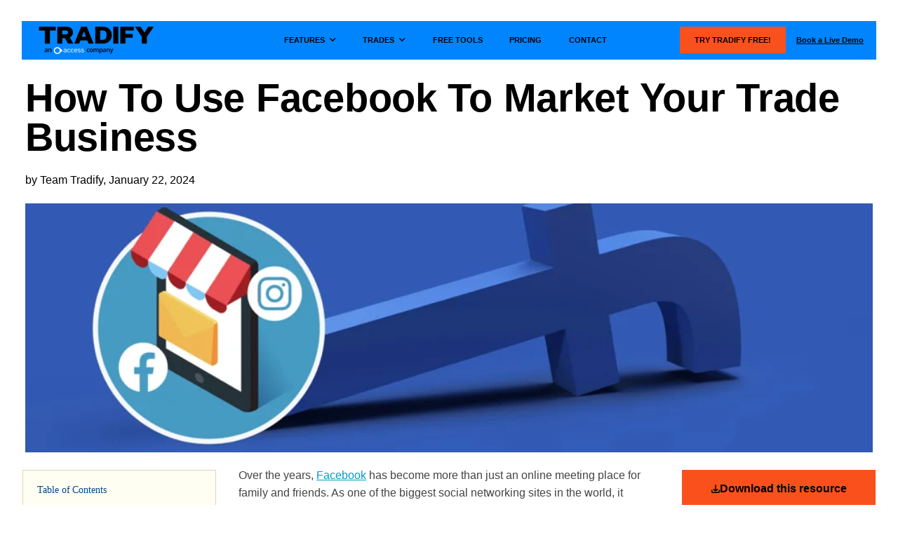

--- FILE ---
content_type: text/css
request_url: https://www.tradifyhq.com/hubfs/hub_generated/template_assets/1/184112914262/1742038914550/template_website-legacy-base.min.css
body_size: 11549
content:
.table{--bs-table-color:var(--bs-body-color);--bs-table-bg:transparent;--bs-table-border-color:var(--bs-border-color);--bs-table-accent-bg:transparent;--bs-table-striped-color:var(--bs-body-color);--bs-table-striped-bg:rgba(0,0,0,.05);--bs-table-active-color:var(--bs-body-color);--bs-table-active-bg:rgba(0,0,0,.1);--bs-table-hover-color:var(--bs-body-color);--bs-table-hover-bg:rgba(0,0,0,.075);border-color:var(--bs-table-border-color);color:var(--bs-table-color);margin-bottom:1rem;vertical-align:top;width:100%}.table>:not(caption)>*>*{background-color:var(--bs-table-bg);border-bottom-width:1px;box-shadow:inset 0 0 0 9999px var(--bs-table-accent-bg);padding:.5rem}.table-group-divider{border-top:2px solid}.caption-top{caption-side:top}.table-sm>:not(caption)>*>*{padding:.25rem}.table-active{--bs-table-accent-bg:var(--bs-table-active-bg);color:var(--bs-table-active-color)}.table-primary{--bs-table-color:#000;--bs-table-bg:#ccecf4;--bs-table-border-color:#b8d4dc;--bs-table-striped-bg:#c2e0e8;--bs-table-striped-color:#000;--bs-table-active-bg:#b8d4dc;--bs-table-active-color:#000;--bs-table-hover-bg:#bddae2;--bs-table-hover-color:#000}.table-primary,.table-secondary{border-color:var(--bs-table-border-color);color:var(--bs-table-color)}.table-secondary{--bs-table-color:#000;--bs-table-bg:#d4d6d7;--bs-table-border-color:#bfc1c2;--bs-table-striped-bg:#c9cbcc;--bs-table-striped-color:#000;--bs-table-active-bg:#bfc1c2;--bs-table-active-color:#000;--bs-table-hover-bg:#c4c6c7;--bs-table-hover-color:#000}.table-success{--bs-table-color:#000;--bs-table-bg:#eaf4d8;--bs-table-border-color:#d3dcc2;--bs-table-striped-bg:#dee8cd;--bs-table-striped-color:#000;--bs-table-active-bg:#d3dcc2;--bs-table-active-color:#000;--bs-table-hover-bg:#d8e2c8;--bs-table-hover-color:#000}.table-info,.table-success{border-color:var(--bs-table-border-color);color:var(--bs-table-color)}.table-info{--bs-table-color:#000;--bs-table-bg:#ccdbe8;--bs-table-border-color:#b8c5d1;--bs-table-striped-bg:#c2d0dc;--bs-table-striped-color:#000;--bs-table-active-bg:#b8c5d1;--bs-table-active-color:#000;--bs-table-hover-bg:#bdcbd7;--bs-table-hover-color:#000}.table-warning{--bs-table-color:#000;--bs-table-bg:#ffe8cc;--bs-table-border-color:#e6d1b8;--bs-table-striped-bg:#f2dcc2;--bs-table-striped-color:#000;--bs-table-active-bg:#e6d1b8;--bs-table-active-color:#000;--bs-table-hover-bg:#ecd7bd;--bs-table-hover-color:#000}.table-danger,.table-warning{border-color:var(--bs-table-border-color);color:var(--bs-table-color)}.table-danger{--bs-table-color:#000;--bs-table-bg:#fbdcdd;--bs-table-border-color:#e2c6c7;--bs-table-striped-bg:#eed1d2;--bs-table-striped-color:#000;--bs-table-active-bg:#e2c6c7;--bs-table-active-color:#000;--bs-table-hover-bg:#e8cccc;--bs-table-hover-color:#000}.table-light{--bs-table-color:#000;--bs-table-bg:#ededed;--bs-table-border-color:#d5d5d5;--bs-table-striped-bg:#e1e1e1;--bs-table-striped-color:#000;--bs-table-active-bg:#d5d5d5;--bs-table-active-color:#000;--bs-table-hover-bg:#dbdbdb;--bs-table-hover-color:#000;border-color:var(--bs-table-border-color);color:var(--bs-table-color)}.form-label{margin-bottom:.5rem}.col-form-label{font-size:inherit;line-height:1.5;margin-bottom:0;padding-bottom:calc(.375rem + 1px);padding-top:calc(.375rem + 1px)}.col-form-label-lg{font-size:1.25rem;padding-bottom:calc(.5rem + 1px);padding-top:calc(.5rem + 1px)}.col-form-label-sm{font-size:.875rem;padding-bottom:calc(.25rem + 1px);padding-top:calc(.25rem + 1px)}.form-text{color:#6c757d;font-size:.875em;margin-top:.25rem}.form-control{appearance:none;border-radius:.375rem;color:#212529;font-weight:400;line-height:1.5;transition:border-color .15s ease-in-out,box-shadow .15s ease-in-out}@media (prefers-reduced-motion:reduce){.form-control{transition:none}}.form-control[type=file]{overflow:hidden}.form-control[type=file]:not(:disabled):not([readonly]){cursor:pointer}.form-control:focus{background-color:#fff;border-color:#80cfe3;box-shadow:0 0 0 .25rem rgba(0,158,199,.25);color:#212529;outline:0}.form-control::-webkit-date-and-time-value{height:1.5em}.form-control::placeholder{color:#6c757d;opacity:1}.form-control:disabled{background-color:#e9ecef;opacity:1}.form-control::file-selector-button{background-color:#e9ecef;border:0 solid;border-color:inherit;border-inline-end-width:1px;border-radius:0;color:#212529;margin:-.375rem -.75rem;margin-inline-end:.75rem;padding:.375rem .75rem;pointer-events:none;transition:color .15s ease-in-out,background-color .15s ease-in-out,border-color .15s ease-in-out,box-shadow .15s ease-in-out}@media (prefers-reduced-motion:reduce){.form-control::file-selector-button{transition:none}}.form-control:hover:not(:disabled):not([readonly])::file-selector-button{background-color:#dde0e3}.form-control-sm{border-radius:.25rem;font-size:.875rem;min-height:calc(1.5em + .5rem + 2px);padding:.25rem .5rem}.form-control-sm::file-selector-button{margin:-.25rem -.5rem;margin-inline-end:.5rem;padding:.25rem .5rem}.form-control-lg{border-radius:.5rem;font-size:1.25rem;min-height:calc(1.5em + 1rem + 2px);padding:.5rem 1rem}.form-control-lg::file-selector-button{margin:-.5rem -1rem;margin-inline-end:1rem;padding:.5rem 1rem}.form-control-color{height:calc(1.5em + .75rem + 2px);padding:.375rem;width:3rem}.form-control-color:not(:disabled):not([readonly]){cursor:pointer}.form-control-color::-moz-color-swatch{border:0!important;border-radius:.375rem}.form-control-color::-webkit-color-swatch{border-radius:.375rem}.form-control-color.form-control-sm{height:calc(1.5em + .5rem + 2px)}.form-control-color.form-control-lg{height:calc(1.5em + 1rem + 2px)}.form-select{-moz-padding-start:calc(.75rem - 3px);appearance:none;background-color:#fff;background-image:url("data:image/svg+xml;charset=utf-8,%3Csvg xmlns='http://www.w3.org/2000/svg' viewBox='0 0 16 16'%3E%3Cpath fill='none' stroke='%23343a40' stroke-linecap='round' stroke-linejoin='round' stroke-width='2' d='m2 5 6 6 6-6'/%3E%3C/svg%3E");background-position:right .75rem center;background-repeat:no-repeat;background-size:16px 12px;border:1px solid #ced4da;border-radius:.375rem;color:#212529;display:block;font-size:1rem;font-weight:400;line-height:1.5;padding:.375rem 2.25rem .375rem .75rem;transition:border-color .15s ease-in-out,box-shadow .15s ease-in-out;width:100%}@media (prefers-reduced-motion:reduce){.form-select{transition:none}}.form-select:focus{border-color:#80cfe3;box-shadow:0 0 0 .25rem rgba(0,158,199,.25);outline:0}.form-select[multiple],.form-select[size]:not([size="1"]){background-image:none;padding-right:.75rem}.form-select:disabled{background-color:#e9ecef}.form-select:-moz-focusring{color:transparent;text-shadow:0 0 0 #212529}.form-select-sm{border-radius:.25rem;font-size:.875rem;padding-bottom:.25rem;padding-left:.5rem;padding-top:.25rem}.form-select-lg{border-radius:.5rem;font-size:1.25rem;padding-bottom:.5rem;padding-left:1rem;padding-top:.5rem}.form-check{display:block;margin-bottom:.125rem;min-height:1.5rem;padding-left:1.5em}.form-check .form-check-input{float:left;margin-left:-1.5em}.form-check-reverse{padding-left:0;padding-right:1.5em;text-align:right}.form-check-reverse .form-check-input{float:right;margin-left:0;margin-right:-1.5em}.form-check-input{appearance:none;background-color:#fff;background-position:50%;background-repeat:no-repeat;background-size:contain;border:1px solid rgba(0,0,0,.25);height:1em;margin-top:.25em;print-color-adjust:exact;vertical-align:top;width:1em}.form-check-input[type=checkbox]{border-radius:.25em}.form-check-input[type=radio]{border-radius:50%}.form-check-input:active{filter:brightness(90%)}.form-check-input:focus{border-color:#80cfe3;box-shadow:0 0 0 .25rem rgba(0,158,199,.25);outline:0}.form-check-input:checked{background-color:#009ec7;border-color:#009ec7}.form-check-input:checked[type=checkbox]{background-image:url("data:image/svg+xml;charset=utf-8,%3Csvg xmlns='http://www.w3.org/2000/svg' viewBox='0 0 20 20'%3E%3Cpath fill='none' stroke='%23fff' stroke-linecap='round' stroke-linejoin='round' stroke-width='3' d='m6 10 3 3 6-6'/%3E%3C/svg%3E")}.form-check-input:checked[type=radio]{background-image:url("data:image/svg+xml;charset=utf-8,%3Csvg xmlns='http://www.w3.org/2000/svg' viewBox='-4 -4 8 8'%3E%3Ccircle r='2' fill='%23fff'/%3E%3C/svg%3E")}.form-check-input[type=checkbox]:indeterminate{background-color:#009ec7;background-image:url("data:image/svg+xml;charset=utf-8,%3Csvg xmlns='http://www.w3.org/2000/svg' viewBox='0 0 20 20'%3E%3Cpath fill='none' stroke='%23fff' stroke-linecap='round' stroke-linejoin='round' stroke-width='3' d='M6 10h8'/%3E%3C/svg%3E");border-color:#009ec7}.form-check-input:disabled{filter:none;opacity:.5;pointer-events:none}.form-check-input:disabled~.form-check-label,.form-check-input[disabled]~.form-check-label{cursor:default;opacity:.5}.align-top{vertical-align:top!important}.align-middle{vertical-align:middle!important}.align-bottom{vertical-align:bottom!important}.align-text-bottom{vertical-align:text-bottom!important}.align-text-top{vertical-align:text-top!important}.float-start{float:left!important}.float-end{float:right!important}.float-none{float:none!important}.opacity-0{opacity:0!important}.opacity-25{opacity:.25!important}.opacity-50{opacity:.5!important}.opacity-75{opacity:.75!important}.opacity-100{opacity:1!important}.overflow-auto{overflow:auto!important}.overflow-hidden{overflow:hidden!important}.overflow-visible{overflow:visible!important}.overflow-scroll{overflow:scroll!important}.d-inline{display:inline!important}.d-inline-block{display:inline-block!important}.d-block{display:block!important}.d-table{display:table!important}.d-table-row{display:table-row!important}.d-table-cell{display:table-cell!important}.d-flex{display:flex!important}.d-inline-flex{display:inline-flex!important}.d-none{display:none!important}.shadow{box-shadow:0 .5rem 1rem rgba(0,0,0,.15)!important}.shadow-sm{box-shadow:0 .125rem .25rem rgba(0,0,0,.075)!important}.shadow-lg{box-shadow:0 1rem 3rem rgba(0,0,0,.175)!important}.shadow-none{box-shadow:none!important}.position-static{position:static!important}.position-relative{position:relative!important}.position-absolute{position:absolute!important}.position-fixed{position:fixed!important}.position-sticky{position:sticky!important}.top-0{top:0!important}.top-50{top:50%!important}.top-100{top:100%!important}.bottom-0{bottom:0!important}.bottom-50{bottom:50%!important}.bottom-100{bottom:100%!important}.start-0{left:0!important}.start-50{left:50%!important}.start-100{left:100%!important}.end-0{right:0!important}.end-50{right:50%!important}.end-100{right:100%!important}.translate-middle{transform:translate(-50%,-50%)!important}.translate-middle-x{transform:translateX(-50%)!important}.translate-middle-y{transform:translateY(-50%)!important}.border{border:var(--bs-border-width) var(--bs-border-style) var(--bs-border-color)!important}.border-0{border:0!important}.border-top{border-top:var(--bs-border-width) var(--bs-border-style) var(--bs-border-color)!important}.border-top-0{border-top:0!important}.border-end{border-right:var(--bs-border-width) var(--bs-border-style) var(--bs-border-color)!important}.border-end-0{border-right:0!important}.border-bottom{border-bottom:var(--bs-border-width) var(--bs-border-style) var(--bs-border-color)!important}.border-bottom-0{border-bottom:0!important}.border-start{border-left:var(--bs-border-width) var(--bs-border-style) var(--bs-border-color)!important}.border-start-0{border-left:0!important}.border-primary{--bs-border-opacity:1;border-color:rgba(var(--bs-primary-rgb),var(--bs-border-opacity))!important}.border-secondary{--bs-border-opacity:1;border-color:rgba(var(--bs-secondary-rgb),var(--bs-border-opacity))!important}.border-success{--bs-border-opacity:1;border-color:rgba(var(--bs-success-rgb),var(--bs-border-opacity))!important}.border-info{--bs-border-opacity:1;border-color:rgba(var(--bs-info-rgb),var(--bs-border-opacity))!important}.border-warning{--bs-border-opacity:1;border-color:rgba(var(--bs-warning-rgb),var(--bs-border-opacity))!important}.border-danger{--bs-border-opacity:1;border-color:rgba(var(--bs-danger-rgb),var(--bs-border-opacity))!important}.border-light{--bs-border-opacity:1;border-color:rgba(var(--bs-light-rgb),var(--bs-border-opacity))!important}.border-white{--bs-border-opacity:1;border-color:rgba(var(--bs-white-rgb),var(--bs-border-opacity))!important}.border-1{--bs-border-width:1px}.border-2{--bs-border-width:2px}.border-3{--bs-border-width:3px}.border-4{--bs-border-width:4px}.border-5{--bs-border-width:5px}.border-opacity-10{--bs-border-opacity:0.1}.border-opacity-25{--bs-border-opacity:0.25}.border-opacity-50{--bs-border-opacity:0.5}.border-opacity-75{--bs-border-opacity:0.75}.border-opacity-100{--bs-border-opacity:1}.w-25{width:25%!important}.w-50{width:50%!important}.w-75{width:75%!important}.w-100{width:100%!important}.w-auto{width:auto!important}.vw-100{width:100vw!important}.min-vw-100{min-width:100vw!important}.h-25{height:25%!important}.h-50{height:50%!important}.h-75{height:75%!important}.h-100{height:100%!important}.h-auto{height:auto!important}.vh-100{height:100vh!important}.min-vh-100{min-height:100vh!important}.flex-fill{flex:1 1 auto!important}.flex-row{flex-direction:row!important}.flex-column{flex-direction:column!important}.flex-row-reverse{flex-direction:row-reverse!important}.flex-column-reverse{flex-direction:column-reverse!important}.flex-grow-0{flex-grow:0!important}.flex-grow-1{flex-grow:1!important}.flex-shrink-0{flex-shrink:0!important}.flex-shrink-1{flex-shrink:1!important}.flex-wrap{flex-wrap:wrap!important}.flex-wrap-reverse{flex-wrap:wrap-reverse!important}.justify-content-start{justify-content:flex-start!important}.justify-content-end{justify-content:flex-end!important}.justify-content-center{justify-content:center!important}.justify-content-between{justify-content:space-between!important}.justify-content-around{justify-content:space-around!important}.justify-content-evenly{justify-content:space-evenly!important}.align-items-start{align-items:flex-start!important}.align-items-end{align-items:flex-end!important}.align-items-center{align-items:center!important}.align-items-stretch{align-items:stretch!important}.align-content-start{align-content:flex-start!important}.align-content-end{align-content:flex-end!important}.align-content-center{align-content:center!important}.align-content-between{align-content:space-between!important}.align-content-around{align-content:space-around!important}.align-content-stretch{align-content:stretch!important}.align-self-auto{align-self:auto!important}.align-self-start{align-self:flex-start!important}.align-self-end{align-self:flex-end!important}.align-self-center{align-self:center!important}.align-self-stretch{align-self:stretch!important}.order-first{order:-1!important}.order-0{order:0!important}.order-1{order:1!important}.order-2{order:2!important}.order-3{order:3!important}.order-4{order:4!important}.order-5{order:5!important}.order-last{order:6!important}.m-0{margin:0!important}.m-1{margin:.25rem!important}.m-2{margin:.5rem!important}.m-3{margin:1rem!important}.m-4{margin:1.5rem!important}.m-5{margin:3rem!important}.m-auto{margin:auto!important}.me-0{margin-right:0!important}.me-1{margin-right:.25rem!important}.me-2{margin-right:.5rem!important}.me-3{margin-right:1rem!important}.me-4{margin-right:1.5rem!important}.me-5{margin-right:3rem!important}.me-auto{margin-right:auto!important}.ms-0{margin-left:0!important}.ms-1{margin-left:.25rem!important}.ms-2{margin-left:.5rem!important}.ms-3{margin-left:1rem!important}.ms-4{margin-left:1.5rem!important}.ms-5{margin-left:3rem!important}.ms-auto{margin-left:auto!important}.p-0{padding:0!important}.p-1{padding:.25rem!important}.p-2{padding:.5rem!important}.p-3{padding:1rem!important}.p-4{padding:1.5rem!important}.p-5{padding:3rem!important}.px-0{padding-left:0!important;padding-right:0!important}.px-1{padding-left:.25rem!important;padding-right:.25rem!important}.px-2{padding-left:.5rem!important;padding-right:.5rem!important}.px-3{padding-left:1rem!important;padding-right:1rem!important}.px-4{padding-left:1.5rem!important;padding-right:1.5rem!important}.px-5{padding-left:3rem!important;padding-right:3rem!important}.gap-0{gap:0!important}.gap-1{gap:.25rem!important}.gap-2{gap:.5rem!important}.gap-3{gap:1rem!important}.gap-4{gap:1.5rem!important}.gap-5{gap:3rem!important}.fs-1{font-size:calc(1.875rem + .83333vw)!important}.fs-2{font-size:calc(1.625rem + .5vw)!important}.fs-3{font-size:calc(1.5rem + .33333vw)!important}.fs-4{font-size:calc(1.375rem + .16667vw)!important}.fs-5{font-size:1.25rem!important}.fs-6{font-size:1rem!important}.text-start{text-align:left!important}.text-end{text-align:right!important}.text-center{text-align:center!important}.text-decoration-none{text-decoration:none!important}.text-decoration-underline{text-decoration:underline!important}.text-decoration-line-through{text-decoration:line-through!important}.text-uppercase{text-transform:uppercase!important}.text-wrap{white-space:normal!important}.text-break{word-wrap:break-word!important;word-break:break-word!important}.text-primary{--bs-text-opacity:1;color:rgba(var(--bs-primary-rgb),var(--bs-text-opacity))!important}.text-secondary{--bs-text-opacity:1;color:rgba(var(--bs-secondary-rgb),var(--bs-text-opacity))!important}.text-success{--bs-text-opacity:1;color:rgba(var(--bs-success-rgb),var(--bs-text-opacity))!important}.text-info{--bs-text-opacity:1;color:rgba(var(--bs-info-rgb),var(--bs-text-opacity))!important}.text-warning{--bs-text-opacity:1;color:rgba(var(--bs-warning-rgb),var(--bs-text-opacity))!important}.text-danger{--bs-text-opacity:1;color:rgba(var(--bs-danger-rgb),var(--bs-text-opacity))!important}.text-light{--bs-text-opacity:1;color:rgba(var(--bs-light-rgb),var(--bs-text-opacity))!important}.text-black{--bs-text-opacity:1;color:rgba(var(--bs-black-rgb),var(--bs-text-opacity))!important}.text-white{--bs-text-opacity:1;color:rgba(var(--bs-white-rgb),var(--bs-text-opacity))!important}.text-body{--bs-text-opacity:1;color:rgba(var(--bs-body-color-rgb),var(--bs-text-opacity))!important}.text-black-50{--bs-text-opacity:1;color:rgba(0,0,0,.5)!important}.text-white-50{--bs-text-opacity:1;color:hsla(0,0%,100%,.5)!important}.text-opacity-25{--bs-text-opacity:0.25}.text-opacity-50{--bs-text-opacity:0.5}.text-opacity-75{--bs-text-opacity:0.75}.text-opacity-100{--bs-text-opacity:1}.bg-primary{--bs-bg-opacity:1;background-color:rgba(var(--bs-primary-rgb),var(--bs-bg-opacity))!important}.bg-secondary{--bs-bg-opacity:1;background-color:rgba(var(--bs-secondary-rgb),var(--bs-bg-opacity))!important}.bg-success{--bs-bg-opacity:1;background-color:rgba(var(--bs-success-rgb),var(--bs-bg-opacity))!important}.bg-info{--bs-bg-opacity:1;background-color:rgba(var(--bs-info-rgb),var(--bs-bg-opacity))!important}.bg-warning{--bs-bg-opacity:1;background-color:rgba(var(--bs-warning-rgb),var(--bs-bg-opacity))!important}.bg-danger{--bs-bg-opacity:1;background-color:rgba(var(--bs-danger-rgb),var(--bs-bg-opacity))!important}.bg-light{--bs-bg-opacity:1;background-color:rgba(var(--bs-light-rgb),var(--bs-bg-opacity))!important}.bg-black{--bs-bg-opacity:1;background-color:rgba(var(--bs-black-rgb),var(--bs-bg-opacity))!important}.bg-white{--bs-bg-opacity:1;background-color:rgba(var(--bs-white-rgb),var(--bs-bg-opacity))!important}.bg-body{--bs-bg-opacity:1;background-color:rgba(var(--bs-body-bg-rgb),var(--bs-bg-opacity))!important}.bg-transparent{--bs-bg-opacity:1;background-color:transparent!important}.bg-opacity-10{--bs-bg-opacity:0.1}.bg-opacity-25{--bs-bg-opacity:0.25}.bg-opacity-50{--bs-bg-opacity:0.5}.bg-opacity-75{--bs-bg-opacity:0.75}.bg-opacity-100{--bs-bg-opacity:1}.user-select-all{user-select:all!important}.user-select-auto{user-select:auto!important}.user-select-none{user-select:none!important}.visible{visibility:visible!important}@media (min-width:576px){.float-sm-start{float:left!important}.float-sm-end{float:right!important}.float-sm-none{float:none!important}.d-sm-inline{display:inline!important}.d-sm-inline-block{display:inline-block!important}.d-sm-block{display:block!important}.d-sm-table{display:table!important}.d-sm-table-row{display:table-row!important}.d-sm-table-cell{display:table-cell!important}.d-sm-flex{display:flex!important}.d-sm-inline-flex{display:inline-flex!important}.d-sm-none{display:none!important}.flex-sm-fill{flex:1 1 auto!important}.flex-sm-row{flex-direction:row!important}.flex-sm-column{flex-direction:column!important}.flex-sm-row-reverse{flex-direction:row-reverse!important}.flex-sm-column-reverse{flex-direction:column-reverse!important}.flex-sm-grow-0{flex-grow:0!important}.flex-sm-grow-1{flex-grow:1!important}.flex-sm-shrink-0{flex-shrink:0!important}.flex-sm-shrink-1{flex-shrink:1!important}.flex-sm-wrap{flex-wrap:wrap!important}.flex-sm-wrap-reverse{flex-wrap:wrap-reverse!important}.justify-content-sm-start{justify-content:flex-start!important}.justify-content-sm-end{justify-content:flex-end!important}.justify-content-sm-center{justify-content:center!important}.justify-content-sm-between{justify-content:space-between!important}.justify-content-sm-around{justify-content:space-around!important}.justify-content-sm-evenly{justify-content:space-evenly!important}.align-items-sm-start{align-items:flex-start!important}.align-items-sm-end{align-items:flex-end!important}.align-items-sm-center{align-items:center!important}.align-items-sm-stretch{align-items:stretch!important}.align-content-sm-start{align-content:flex-start!important}.align-content-sm-end{align-content:flex-end!important}.align-content-sm-center{align-content:center!important}.align-content-sm-between{align-content:space-between!important}.align-content-sm-around{align-content:space-around!important}.align-content-sm-stretch{align-content:stretch!important}.align-self-sm-auto{align-self:auto!important}.align-self-sm-start{align-self:flex-start!important}.align-self-sm-end{align-self:flex-end!important}.align-self-sm-center{align-self:center!important}.align-self-sm-stretch{align-self:stretch!important}.order-sm-first{order:-1!important}.order-sm-0{order:0!important}.order-sm-1{order:1!important}.order-sm-2{order:2!important}.order-sm-3{order:3!important}.order-sm-4{order:4!important}.order-sm-5{order:5!important}.order-sm-last{order:6!important}.m-sm-0{margin:0!important}.m-sm-1{margin:.25rem!important}.m-sm-2{margin:.5rem!important}.m-sm-3{margin:1rem!important}.m-sm-4{margin:1.5rem!important}.m-sm-5{margin:3rem!important}.m-sm-auto{margin:auto!important}.me-sm-0{margin-right:0!important}.me-sm-1{margin-right:.25rem!important}.me-sm-2{margin-right:.5rem!important}.me-sm-3{margin-right:1rem!important}.me-sm-4{margin-right:1.5rem!important}.me-sm-5{margin-right:3rem!important}.me-sm-auto{margin-right:auto!important}.ms-sm-0{margin-left:0!important}.ms-sm-1{margin-left:.25rem!important}.ms-sm-2{margin-left:.5rem!important}.ms-sm-3{margin-left:1rem!important}.ms-sm-4{margin-left:1.5rem!important}.ms-sm-5{margin-left:3rem!important}.ms-sm-auto{margin-left:auto!important}.p-sm-0{padding:0!important}.p-sm-1{padding:.25rem!important}.p-sm-2{padding:.5rem!important}.p-sm-3{padding:1rem!important}.p-sm-4{padding:1.5rem!important}.p-sm-5{padding:3rem!important}.px-sm-0{padding-left:0!important;padding-right:0!important}.px-sm-1{padding-left:.25rem!important;padding-right:.25rem!important}.px-sm-2{padding-left:.5rem!important;padding-right:.5rem!important}.px-sm-3{padding-left:1rem!important;padding-right:1rem!important}.px-sm-4{padding-left:1.5rem!important;padding-right:1.5rem!important}.px-sm-5{padding-left:3rem!important;padding-right:3rem!important}.gap-sm-0{gap:0!important}.gap-sm-1{gap:.25rem!important}.gap-sm-2{gap:.5rem!important}.gap-sm-3{gap:1rem!important}.gap-sm-4{gap:1.5rem!important}.gap-sm-5{gap:3rem!important}.text-sm-start{text-align:left!important}.text-sm-end{text-align:right!important}.text-sm-center{text-align:center!important}}@media (min-width:768px){.float-md-start{float:left!important}.float-md-end{float:right!important}.float-md-none{float:none!important}.d-md-inline{display:inline!important}.d-md-inline-block{display:inline-block!important}.d-md-block{display:block!important}.d-md-table{display:table!important}.d-md-table-row{display:table-row!important}.d-md-table-cell{display:table-cell!important}.d-md-flex{display:flex!important}.d-md-inline-flex{display:inline-flex!important}.d-md-none{display:none!important}.flex-md-fill{flex:1 1 auto!important}.flex-md-row{flex-direction:row!important}.flex-md-column{flex-direction:column!important}.flex-md-row-reverse{flex-direction:row-reverse!important}.flex-md-column-reverse{flex-direction:column-reverse!important}.flex-md-grow-0{flex-grow:0!important}.flex-md-grow-1{flex-grow:1!important}.flex-md-shrink-0{flex-shrink:0!important}.flex-md-shrink-1{flex-shrink:1!important}.flex-md-wrap{flex-wrap:wrap!important}.flex-md-wrap-reverse{flex-wrap:wrap-reverse!important}.justify-content-md-start{justify-content:flex-start!important}.justify-content-md-end{justify-content:flex-end!important}.justify-content-md-center{justify-content:center!important}.justify-content-md-between{justify-content:space-between!important}.justify-content-md-around{justify-content:space-around!important}.justify-content-md-evenly{justify-content:space-evenly!important}.align-items-md-start{align-items:flex-start!important}.align-items-md-end{align-items:flex-end!important}.align-items-md-center{align-items:center!important}.align-items-md-stretch{align-items:stretch!important}.align-content-md-start{align-content:flex-start!important}.align-content-md-end{align-content:flex-end!important}.align-content-md-center{align-content:center!important}.align-content-md-between{align-content:space-between!important}.align-content-md-around{align-content:space-around!important}.align-content-md-stretch{align-content:stretch!important}.align-self-md-auto{align-self:auto!important}.align-self-md-start{align-self:flex-start!important}.align-self-md-end{align-self:flex-end!important}.align-self-md-center{align-self:center!important}.align-self-md-stretch{align-self:stretch!important}.order-md-first{order:-1!important}.order-md-0{order:0!important}.order-md-1{order:1!important}.order-md-2{order:2!important}.order-md-3{order:3!important}.order-md-4{order:4!important}.order-md-5{order:5!important}.order-md-last{order:6!important}.m-md-0{margin:0!important}.m-md-1{margin:.25rem!important}.m-md-2{margin:.5rem!important}.m-md-3{margin:1rem!important}.m-md-4{margin:1.5rem!important}.m-md-5{margin:3rem!important}.m-md-auto{margin:auto!important}.me-md-0{margin-right:0!important}.me-md-1{margin-right:.25rem!important}.me-md-2{margin-right:.5rem!important}.me-md-3{margin-right:1rem!important}.me-md-4{margin-right:1.5rem!important}.me-md-5{margin-right:3rem!important}.me-md-auto{margin-right:auto!important}.ms-md-0{margin-left:0!important}.ms-md-1{margin-left:.25rem!important}.ms-md-2{margin-left:.5rem!important}.ms-md-3{margin-left:1rem!important}.ms-md-4{margin-left:1.5rem!important}.ms-md-5{margin-left:3rem!important}.ms-md-auto{margin-left:auto!important}.p-md-0{padding:0!important}.p-md-1{padding:.25rem!important}.p-md-2{padding:.5rem!important}.p-md-3{padding:1rem!important}.p-md-4{padding:1.5rem!important}.p-md-5{padding:3rem!important}.px-md-0{padding-left:0!important;padding-right:0!important}.px-md-1{padding-left:.25rem!important;padding-right:.25rem!important}.px-md-2{padding-left:.5rem!important;padding-right:.5rem!important}.px-md-3{padding-left:1rem!important;padding-right:1rem!important}.px-md-4{padding-left:1.5rem!important;padding-right:1.5rem!important}.px-md-5{padding-left:3rem!important;padding-right:3rem!important}.gap-md-0{gap:0!important}.gap-md-1{gap:.25rem!important}.gap-md-2{gap:.5rem!important}.gap-md-3{gap:1rem!important}.gap-md-4{gap:1.5rem!important}.gap-md-5{gap:3rem!important}.text-md-start{text-align:left!important}.text-md-end{text-align:right!important}.text-md-center{text-align:center!important}}@media (min-width:992px){.float-lg-start{float:left!important}.float-lg-end{float:right!important}.float-lg-none{float:none!important}.d-lg-inline{display:inline!important}.d-lg-inline-block{display:inline-block!important}.d-lg-block{display:block!important}.d-lg-table{display:table!important}.d-lg-table-row{display:table-row!important}.d-lg-table-cell{display:table-cell!important}.d-lg-flex{display:flex!important}.d-lg-inline-flex{display:inline-flex!important}.d-lg-none{display:none!important}.flex-lg-fill{flex:1 1 auto!important}.flex-lg-row{flex-direction:row!important}.flex-lg-column{flex-direction:column!important}.flex-lg-row-reverse{flex-direction:row-reverse!important}.flex-lg-column-reverse{flex-direction:column-reverse!important}.flex-lg-grow-0{flex-grow:0!important}.flex-lg-grow-1{flex-grow:1!important}.flex-lg-shrink-0{flex-shrink:0!important}.flex-lg-shrink-1{flex-shrink:1!important}.flex-lg-wrap{flex-wrap:wrap!important}.flex-lg-wrap-reverse{flex-wrap:wrap-reverse!important}.justify-content-lg-start{justify-content:flex-start!important}.justify-content-lg-end{justify-content:flex-end!important}.justify-content-lg-center{justify-content:center!important}.justify-content-lg-between{justify-content:space-between!important}.justify-content-lg-around{justify-content:space-around!important}.justify-content-lg-evenly{justify-content:space-evenly!important}.align-items-lg-start{align-items:flex-start!important}.align-items-lg-end{align-items:flex-end!important}.align-items-lg-center{align-items:center!important}.align-items-lg-stretch{align-items:stretch!important}.align-content-lg-start{align-content:flex-start!important}.align-content-lg-end{align-content:flex-end!important}.align-content-lg-center{align-content:center!important}.align-content-lg-between{align-content:space-between!important}.align-content-lg-around{align-content:space-around!important}.align-content-lg-stretch{align-content:stretch!important}.align-self-lg-auto{align-self:auto!important}.align-self-lg-start{align-self:flex-start!important}.align-self-lg-end{align-self:flex-end!important}.align-self-lg-center{align-self:center!important}.align-self-lg-stretch{align-self:stretch!important}.order-lg-first{order:-1!important}.order-lg-0{order:0!important}.order-lg-1{order:1!important}.order-lg-2{order:2!important}.order-lg-3{order:3!important}.order-lg-4{order:4!important}.order-lg-5{order:5!important}.order-lg-last{order:6!important}.m-lg-0{margin:0!important}.m-lg-1{margin:.25rem!important}.m-lg-2{margin:.5rem!important}.m-lg-3{margin:1rem!important}.m-lg-4{margin:1.5rem!important}.m-lg-5{margin:3rem!important}.m-lg-auto{margin:auto!important}.me-lg-0{margin-right:0!important}.me-lg-1{margin-right:.25rem!important}.me-lg-2{margin-right:.5rem!important}.me-lg-3{margin-right:1rem!important}.me-lg-4{margin-right:1.5rem!important}.me-lg-5{margin-right:3rem!important}.me-lg-auto{margin-right:auto!important}.ms-lg-0{margin-left:0!important}.ms-lg-1{margin-left:.25rem!important}.ms-lg-2{margin-left:.5rem!important}.ms-lg-3{margin-left:1rem!important}.ms-lg-4{margin-left:1.5rem!important}.ms-lg-5{margin-left:3rem!important}.ms-lg-auto{margin-left:auto!important}.p-lg-0{padding:0!important}.p-lg-1{padding:.25rem!important}.p-lg-2{padding:.5rem!important}.p-lg-3{padding:1rem!important}.p-lg-4{padding:1.5rem!important}.p-lg-5{padding:3rem!important}.px-lg-0{padding-left:0!important;padding-right:0!important}.px-lg-1{padding-left:.25rem!important;padding-right:.25rem!important}.px-lg-2{padding-left:.5rem!important;padding-right:.5rem!important}.px-lg-3{padding-left:1rem!important;padding-right:1rem!important}.px-lg-4{padding-left:1.5rem!important;padding-right:1.5rem!important}.px-lg-5{padding-left:3rem!important;padding-right:3rem!important}.gap-lg-0{gap:0!important}.gap-lg-1{gap:.25rem!important}.gap-lg-2{gap:.5rem!important}.gap-lg-3{gap:1rem!important}.gap-lg-4{gap:1.5rem!important}.gap-lg-5{gap:3rem!important}.text-lg-start{text-align:left!important}.text-lg-end{text-align:right!important}.text-lg-center{text-align:center!important}}@media (min-width:1200px){.fs-1{font-size:2.5rem!important}.fs-2{font-size:2rem!important}.fs-3{font-size:1.75rem!important}.fs-4{font-size:1.5rem!important}}@media print{.d-print-inline{display:inline!important}.d-print-inline-block{display:inline-block!important}.d-print-block{display:block!important}.d-print-table{display:table!important}.d-print-table-row{display:table-row!important}.d-print-table-cell{display:table-cell!important}.d-print-flex{display:flex!important}.d-print-inline-flex{display:inline-flex!important}.d-print-none{display:none!important}}.btn{font-style:normal;font-weight:600;padding:.36em 1.44em .5em}.svg-to-inline{opacity:0}main{overflow:hidden}main p{font-style:normal}.lazy{opacity:0}#hero-container{overflow:hidden}.form-base .form-group{margin-bottom:.5rem;position:relative}.form-base .form-group label{display:block;font-size:.8rem;font-weight:100;margin-bottom:.25em;margin-top:0;max-height:0;opacity:0;overflow:hidden;transition:opacity .6s,max-height .6s,margin-top .6s}.form-base .form-group.has-value label{margin-top:1em;max-height:100%;opacity:1}.form-base .form-group input{border-color:#495057;border-radius:3px;font-size:1rem;padding:1.5em 1.1em}.form-base .form-group input::placeholder{margin-top:0}.form-base .form-group select{-ms-progress-appearance:none;-webkit-appearance:none;-moz-appearance:none;appearance:none;background:#fff;border-color:#495057;border-radius:3px;color:#6c757d;font-size:1rem;height:3rem;padding:.5em .9em;text-indent:1px;text-overflow:"";width:100%}.form-base .form-group select::-ms-expand{display:none}.form-base .show-errors .error-list,.form-base .show-errors .error-list>div{display:block!important}.ua-ie .form-base .form-group input{height:60px;padding:.5em .8em}.form-base .form-group .form-control:invalid,.form-base .form-group .form-control:valid{border-color:inherit}.form-base .row.has-value label{margin-top:1em;max-height:100%}.form-base .btn{background:#263238;border-color:#263238;cursor:pointer;float:right;font-size:1.1rem;margin-top:1em}.form-base .consent-options label{font-size:1rem;max-height:inherit;opacity:1}.email-subscriptions-website_v2020 #hero-container .content-text{padding:7em 0 5em}.email-subscriptions-website_v2020 #content>div.item{background:#00577f;border-radius:5px;margin:1em 0;padding:2em 2em 1em}.email-preferences-container{color:#fff;font-size:16px}.tradify-email-preferences .container .page-header{margin-top:0;max-width:600px}.tradify-email-preferences .container .page-header p{font-size:16px;font-weight:300}.tradify-email-preferences .container .page-header h1,.tradify-email-preferences .container .page-header h3{font-size:28.8px;font-weight:100;margin:.5em 0}.tradify-email-preferences .container .page-header h2{color:#fff;font-size:35.2px;font-weight:100;line-height:1.3;margin:.5em 0;max-width:100vw;width:1000px}.tradify-email-preferences .email-preferences-header{margin-top:0;max-width:600px}.tradify-email-preferences .email-preferences-header p{font-size:16px;font-weight:300}.tradify-email-preferences .email-preferences-header h3{font-size:28.8px;font-weight:100;margin:.5em 0}.tradify-email-preferences .email-preferences-header h2{color:#fff;font-size:35.2px;font-weight:100;line-height:1.3;margin:.5em 0;max-width:100vw;width:1000px}.text-slider-container h1,.text-slider-container h2{font-family:acumin-pro-condensed,sans-serif;letter-spacing:-.005em}.text-slider-container{font-size:16px}.text-slider-container h1{font-size:calc(1.5rem + 3vw);hyphens:none;margin-bottom:1.5rem}@media (min-width:1200px){.text-slider-container h1{font-size:3.75rem}}.text-slider-container h2{font-size:calc(1.5rem + 3vw);hyphens:none;margin-bottom:1.5rem}@media (min-width:1200px){.text-slider-container h2{font-size:3.75rem}}.text-slider-container .items .item .item-text{font-family:Roboto,sans-serif;font-stretch:normal;font-style:normal;font-weight:300;letter-spacing:normal}.text-slider-container .items{height:100%;margin-top:.6em;overflow:hidden;position:relative;transition:max-height .5s}@media (max-width:768px){.text-slider-container .items{display:none}}.text-slider-container .items .item{opacity:0;position:absolute;top:-20%;transform:translateY(-50%);transition:top .5s,opacity .2s}.text-slider-container .items .item .item-text{font-size:calc(1.325rem + .9vw);line-height:1.33}@media (min-width:1200px){.text-slider-container .items .item .item-text{font-size:2rem}}@media (max-width:576px){.text-slider-container .items{display:none}}.quote-module-container .left-heading{font-size:calc(1.45rem + 2.4vw);hyphens:none;margin-top:3px}@media (min-width:1200px){.quote-module-container .left-heading{font-size:3.25rem}}.quote-module-container .quote-container .quote-text{font-size:1.5rem;line-height:1.33;margin-bottom:.5em;text-indent:-.3em}.quote-module-container .quote-container .quote-caption{font-weight:700;height:40px;margin-top:25px}.quote-module-container .quote-container .quote-caption .name{font-size:1.2rem;line-height:1}.quote-module-container .quote-container .quote-caption .name strong{font-family:acumin-pro-condensed,sans-serif;font-size:1.2em;font-weight:700;letter-spacing:-.005em}.quote-module-container .quote-container .quote-caption .name p{margin:0}.quote-module-container .quote-container .quote-caption .image{border-radius:100%;display:none;height:44px;margin-right:.5em;overflow:hidden;width:44px}.quote-module-container .quote-container .quote-caption .image img{height:100%;width:100%}.accordian-module-container{font-size:1rem}.accordian-module-container .container h2{font-family:acumin-pro-condensed,sans-serif;font-size:3.5em;font-weight:100;letter-spacing:-.005em;margin-bottom:.7em;text-align:center}.accordian-module-container .container .accordian-container .col-md-12 .accordian-item-container{border-radius:.75em;overflow:hidden}.accordian-module-container .container .accordian-container .col-md-12 .accordian-item-container .accordian-item{margin:.25em 0}.accordian-module-container .container .accordian-container .col-md-12 .accordian-item-container .accordian-item .title{background:#0086b6;cursor:pointer;padding:1.7em 2.1em;position:relative}.accordian-module-container .container .accordian-container .col-md-12 .accordian-item-container .accordian-item .title .fa-angle-down{display:block;position:absolute;right:2em;top:50%;transform:translateY(-50%)}.accordian-module-container .container .accordian-container .col-md-12 .accordian-item-container .accordian-item .title h3.title-text{font-family:Roboto,sans-serif;font-size:1.2em;font-weight:100;line-height:1.5;margin-bottom:0}.accordian-module-container .container .accordian-container .col-md-12 .accordian-item-container .accordian-item .text-container p,.accordian-module-container .container .accordian-container .col-md-12 .accordian-item-container .accordian-item .text-container p.accordian-text{margin:1.7em 2.1em}.accordian-module-container .container .accordian-container .col-md-12 .accordian-item-container .accordian-item .text-container{background:0 0;display:block;max-height:0;overflow:hidden;transition:max-height .2s ease-in-out}.accordian-module-container .container .accordian-container .col-md-12 .accordian-item-container .accordian-item .text-container p a,.accordian-module-container .container .accordian-container .col-md-12 .accordian-item-container .accordian-item .text-container p.accordian-text a{color:#fff;text-decoration:underline}.accordian-module-container .container .accordian-container .col-md-12 .accordian-item-container .accordian-item.visible .text-container{max-height:150vh}body main .page-content>span .page-content-item.new-accordian-module-container{background-color:#f8f8f8;padding:1.5em 0 2.5em}.new-accordian-module-container h1,.new-accordian-module-container h2,.new-accordian-module-container h3,.new-accordian-module-container p{line-height:120%}.new-accordian-module-container h1,.new-accordian-module-container h2{color:#004b8c;font-family:acumin-pro-condensed,sans-serif;font-size:3rem;font-weight:700;margin-bottom:1rem}.new-accordian-module-container h3{color:#009ec7;font-family:Roboto,Helvetica Neue,Helvetica,Arial,sans-serif;font-size:1.5rem;font-weight:500;letter-spacing:-.02em;margin-bottom:1rem}.new-accordian-module-container p{color:#263238;font-family:Roboto,Helvetica Neue,Helvetica,Arial,sans-serif;font-size:1rem;font-weight:300;margin-bottom:2rem}.new-accordian-module-container .section-divider{border:1px solid #009ec7;margin-bottom:1rem}.new-accordian-module-container .accordian-header-container{text-align:center}.new-accordian-module-container .accordian-container{display:flex;flex-direction:row;flex-wrap:wrap;flex-flow:wrap}.new-accordian-module-container .accordian-container .accordian-right-item-container{float:right;width:calc(50% - 1rem)}@media (max-width:992px){.new-accordian-module-container .accordian-container .accordian-right-item-container{width:100%}}.new-accordian-module-container .accordian-container .accordian-left-item-container{margin-right:2rem;width:calc(50% - 1rem)}@media (max-width:992px){.new-accordian-module-container .accordian-container .accordian-left-item-container{margin:0;width:100%}}.new-accordian-module-container .accordian-container .accordian-item-container{border-bottom:2px solid #c5c5c5;padding-left:0;padding-right:0}.new-accordian-module-container .accordian-container .accordian-item-container .title{cursor:pointer;display:flex;padding:1rem 0}.new-accordian-module-container .accordian-container .accordian-item-container .title .question{padding-right:1rem;width:95%}.new-accordian-module-container .accordian-container .accordian-item-container .title .question h3{color:#263238;font-family:Roboto,sans-serif;font-size:1.2em;font-weight:400;line-height:1.5;margin-bottom:0}.new-accordian-module-container .accordian-container .accordian-item-container .text-container{display:block;max-height:0;overflow:hidden;transition:max-height .2s ease-in-out;width:100%}.new-accordian-module-container .accordian-container .accordian-item.visible .text-container{margin-top:-2rem;max-height:150vh;transition:max-height .2s ease-in-out}header{height:6.25rem;overflow:hidden}@media (max-width:992px){header{height:4rem}}.ua-ie main h1,.ua-ie main h2,.ua-ie main h3,.ua-ie main h4,.ua-ie main h5,main p,main ul li{font-weight:300}.btn,main p{font-style:normal}.lazy,.svg-to-inline{opacity:0}#hero-container,main{overflow:hidden}.btn,img,svg{vertical-align:middle}:root{--sat:env(safe-area-inset-top);--sar:env(safe-area-inset-right);--sab:env(safe-area-inset-bottom);--sal:env(safe-area-inset-left)}.font-roboto,body{font-family:Roboto,sans-serif}.btn,main h1,main h2,main h3,main h4,main h5{font-family:acumin-pro-condensed,sans-serif;letter-spacing:-.005em}.h1{font-size:calc(1.5rem + 3vw);hyphens:none}@media (min-width:1200px){.h1{font-size:3.75rem}}.btn{font-size:1rem}.btn-orange,.btn-primary,.btn.btn-orange,.btn.btn-primary{background-color:#fd8b00;color:#fff}.btn-orange:hover,.btn-primary:hover,.btn.btn-orange:hover,.btn.btn-primary:hover{background-color:#f38500}.btn-blue,.btn.btn-blue{background-color:#009ec7;color:#fff}.btn-blue:hover,.btn.btn-blue:hover{background-color:#007694}main,main:before{background-color:#004b8c}.btn.btn-lg{font-size:calc(1.275rem + .3vw)}@media (min-width:1200px){.btn.btn-lg{font-size:1.5rem}}.container-padding{padding:6em 0}@media (max-width:992px){.container-padding{padding:2rem 1rem}}.body-copy-padding{display:block;padding:1rem 0}@media (max-width:992px){.body-copy-padding{padding:.5rem 0}.hide-mobile{display:none!important}}.path--site-privacy .page-content a,.path--site-terms .page-content a{color:#fff;text-decoration:underline}main{box-shadow:0 0 100px 0 rgba(0,48,89,.75);color:#fff;position:relative}main:before{background-image:linear-gradient(180deg,#009ec7,#004b8c);box-sizing:border-box;content:" ";display:block;height:2300px;position:absolute;width:100%}main h1{line-height:1}main h1,main h2,main h3,main h4,main h5,main p{hyphens:none}main p{font-family:Roboto,sans-serif;font-stretch:normal;letter-spacing:normal;line-height:1.36}main ul{padding-inline-start:1rem}main #hero-container{position:relative}main .page-content>div{padding:6em 0;position:relative}@media (max-width:992px){main .page-content>div{padding:2rem 1rem}}main .page-content>div:after{content:" ";height:1px;position:absolute;top:0;width:100%}main .page-content>div:nth-child(odd){background:rgba(0,75,140,.25)}main .page-content .page-content-item,main .page-content>span>div>.hs_cos_wrapper_widget,main .page-content>span>div>span{display:block;padding:3.5em 0;position:relative}@media (max-width:992px){main .page-content .page-content-item,main .page-content>span>div>.hs_cos_wrapper_widget,main .page-content>span>div>span{padding:2rem 1rem}}main .page-content .page-content-item.white-container,main .page-content>span>div>.hs_cos_wrapper_widget.white-container,main .page-content>span>div>span.white-container{background:#fff;color:#263238}main .page-content .page-content-item:after,main .page-content>span>div>.hs_cos_wrapper_widget:after,main .page-content>span>div>span:after{background:0 0;content:" ";height:1px;position:absolute;top:0;width:100%}main .page-content .page-content-item>*,main .page-content>span>div>.hs_cos_wrapper_widget>*,main .page-content>span>div>span>*{margin-left:auto;margin-right:auto;padding-left:15px;padding-right:15px;width:100%}@media (min-width:576px){main .page-content .page-content-item>*,main .page-content>span>div>.hs_cos_wrapper_widget>*,main .page-content>span>div>span>*{max-width:540px}}@media (min-width:768px){main .page-content .page-content-item>*,main .page-content>span>div>.hs_cos_wrapper_widget>*,main .page-content>span>div>span>*{max-width:720px}}@media (min-width:992px){main .page-content .page-content-item>*,main .page-content>span>div>.hs_cos_wrapper_widget>*,main .page-content>span>div>span>*{max-width:960px}.panel-heading{align-content:stretch;align-items:flex-start;display:flex;flex-direction:column;flex-wrap:nowrap;justify-content:center}}@media (min-width:1200px){main .page-content .page-content-item>*,main .page-content>span>div>.hs_cos_wrapper_widget>*,main .page-content>span>div>span>*{max-width:1140px}}main .page-content>span>div:nth-child(odd) .page-content-item{background-color:rgba(0,75,140,.25)}.lazy{transition:opacity 1s}.ua-ios .lazy{opacity:1}.panel-heading{font-size:calc(1.45rem + 2.4vw);hyphens:none}@media (min-width:1200px){.panel-heading{font-size:3.25rem}}@media (min-width:992px){.panel-heading>span{display:block}}.ua-edge .panel-heading,.ua-ie .panel-heading{display:block}@media (min-width:768px){.text-wrap-span span{clear:both;display:block}}.template-document .page-content a{color:#fff;text-decoration:underline}.trial-signup-cta-container .trial-signup-cta{text-align:center}.trial-signup-cta-container .trial-signup-cta h1{font-family:acumin-pro-condensed,sans-serif;font-size:calc(1.625rem + 4.5vw);font-weight:800;margin:0 auto .5em}@media (min-width:1200px){.trial-signup-cta-container .trial-signup-cta h1{font-size:5rem}}@media (max-height:768px),(max-width:992px){.trial-signup-cta-container .trial-signup-cta h1{font-size:2.5rem}}.trial-signup-cta-container .trial-signup-cta h2{font-family:acumin-pro-condensed,sans-serif;font-size:calc(1.625rem + 4.5vw);font-weight:800;margin:0 auto .5em}@media (min-width:1200px){.trial-signup-cta-container .trial-signup-cta h2{font-size:5rem}}@media (max-height:768px),(max-width:992px){.trial-signup-cta-container .trial-signup-cta h2{font-size:2.5rem}}.trial-signup-cta-container .trial-signup-cta p{font-size:calc(1.325rem + .9vw);font-weight:100;margin-bottom:1.5em}@media (min-width:1200px){.trial-signup-cta-container .trial-signup-cta p{font-size:2rem}}@media (max-height:550px){.trial-signup-cta-container .trial-signup-cta{font-size:8px}.trial-signup-cta-container .trial-signup-cta h1{font-size:2rem;max-width:100%}.trial-signup-cta-container .trial-signup-cta p{margin:0 auto 1rem;max-width:90%}}html:before{background-image:linear-gradient(180deg,#009ec7,#004b8c);bottom:0;content:" ";display:block;height:2300px;left:0;position:absolute;width:100%;z-index:-99}body,p{font-family:Roboto,sans-serif}.hero-content .content-text{padding-bottom:7rem;padding-top:7rem}.hero-content .content-text .btn{font-size:1.25rem}@media (max-width:992px){.hero-content .content-text{padding-bottom:1.5rem;padding-top:1rem}#hero-container{padding:1rem}}#hero-container .content-text{align-content:stretch;align-items:flex-start;display:flex;flex-direction:column;flex-wrap:nowrap;hyphens:none;justify-content:center}.ua-edge #hero-container .content-text,.ua-ie #hero-container .content-text{display:block;min-height:415px;position:relative}.ua-edge #hero-container .content-text>*,.ua-ie #hero-container .content-text>*{position:absolute;top:50%;transform:translateY(-50%)}#hero-container .content-text h1,#hero-container .content-text h2,#hero-container .content-text h3,#hero-container .content-text h4{font-family:acumin-pro-condensed,sans-serif;font-weight:300;hyphens:none;letter-spacing:-.005em;letter-spacing:.01em;line-height:1}#hero-container .content-text h1{margin-bottom:.8em}#hero-container .content-text .hero-heading{font-size:calc(1.5rem + 3vw);height:unset;hyphens:none;max-width:100%}@media (min-width:992px){#hero-container .content-text .hero-heading{align-content:stretch;align-items:flex-start;display:flex;flex-direction:column;flex-wrap:nowrap;justify-content:center}#hero-container .content-text .hero-heading>span{display:block}}.ua-edge #hero-container .content-text .hero-heading,.ua-ie #hero-container .content-text .hero-heading{display:block}@media (min-width:1200px){#hero-container .content-text .hero-heading{font-size:3.75rem}}#hero-container .content-text p{font-size:calc(1.285rem + .42vw)}@media (min-width:1200px){#hero-container .content-text p{font-size:1.6rem}}#hero-container .content-text .small-text{font-size:.8rem}#hero-container .feature-image{align-items:center;display:flex;height:100%}#hero-container .feature-image img{width:100%}p,ul{margin-bottom:1rem;margin-top:0}html{-webkit-text-size-adjust:100%;font-family:sans-serif;line-height:1.15}footer,header,main,nav{display:block}body{background-color:#fff;color:#212529;font-family:-apple-system,BlinkMacSystemFont,Segoe UI,Roboto,Helvetica Neue,Arial,Noto Sans,sans-serif,Apple Color Emoji,Segoe UI Emoji,Segoe UI Symbol,Noto Color Emoji;font-size:1rem;font-weight:400;line-height:1.5;text-align:left}a{background-color:transparent}a:not([href]):not([tabindex]){color:inherit;text-decoration:none}img{border-style:none}svg{overflow:hidden}button{text-transform:none}button,input{font-family:inherit;font-size:inherit;line-height:inherit;margin:0;overflow:visible}[type=button],[type=submit],button{-webkit-appearance:button}[type=button]::-moz-focus-inner,[type=submit]::-moz-focus-inner,button::-moz-focus-inner{border-style:none;padding:0}.col-lg-6,.container{padding-left:15px;padding-right:15px;width:100%}::-webkit-file-upload-button{-webkit-appearance:button;font:inherit}h1{font-size:2.5rem;font-weight:500;line-height:1.2;margin-bottom:.5rem;margin-top:0}.btn,.form-control{font-weight:400;line-height:1.5}@media (max-width:1200px){h1{font-size:calc(1.875rem + .83333vw)}}.container{margin-left:auto;margin-right:auto}.row{margin-left:-15px;margin-right:-15px}.col-lg-6{position:relative}@media (min-width:992px){.col-lg-6{flex:0 0 50%;max-width:50%}}.form-control{background-clip:padding-box;background-color:#fff;border:1px solid #ced4da;border-radius:.25rem;color:#495057;display:block;font-size:1rem;height:calc(1.5em + .75rem + 2px);padding:.375rem .75rem;width:100%}.form-control::-ms-expand{background-color:transparent;border:0}.btn{background-color:transparent;border:1px solid transparent;border-radius:.25rem;color:#212529;padding:.375rem .75rem}.btn-primary{background-color:#009ec7;border-color:#009ec7;color:#fff}.nav-link{padding:.5rem 1rem}:root{--bs-blue:#007bff;--bs-indigo:#6610f2;--bs-purple:#6f42c1;--bs-pink:#e83e8c;--bs-red:#eb5055;--bs-orange:#fd8b00;--bs-yellow:#ffc107;--bs-green:#28a745;--bs-teal:#20c997;--bs-cyan:#17a2b8;--bs-black:#000;--bs-white:#fff;--bs-gray:#6c757d;--bs-gray-dark:#343a40;--bs-gray-100:#f8f9fa;--bs-gray-200:#e9ecef;--bs-gray-300:#dee2e6;--bs-gray-400:#ced4da;--bs-gray-500:#adb5bd;--bs-gray-600:#6c757d;--bs-gray-700:#495057;--bs-gray-800:#343a40;--bs-gray-900:#212529;--bs-primary:#009ec7;--bs-secondary:#263238;--bs-success:#94c83d;--bs-info:#004b8c;--bs-warning:#fd8b00;--bs-danger:#eb5055;--bs-light:#ededed;--bs-dark:#009ec7;--bs-primary-rgb:0,158,199;--bs-secondary-rgb:38,50,56;--bs-success-rgb:148,200,61;--bs-info-rgb:0,75,140;--bs-warning-rgb:253,139,0;--bs-danger-rgb:235,80,85;--bs-light-rgb:237,237,237;--bs-dark-rgb:0,158,199;--bs-white-rgb:255,255,255;--bs-black-rgb:0,0,0;--bs-body-color-rgb:33,37,41;--bs-body-bg-rgb:255,255,255;--bs-font-sans-serif:Roboto,system-ui,-apple-system,"Segoe UI","Helvetica Neue","Noto Sans","Liberation Sans",Arial,sans-serif,"Apple Color Emoji","Segoe UI Emoji","Segoe UI Symbol","Noto Color Emoji";--bs-font-monospace:SFMono-Regular,Menlo,Monaco,Consolas,"Liberation Mono","Courier New",monospace;--bs-gradient:linear-gradient(180deg,hsla(0,0%,100%,.15),hsla(0,0%,100%,0));--bs-body-font-family:var(--bs-font-sans-serif);--bs-body-font-size:1rem;--bs-body-font-weight:400;--bs-body-line-height:1.5;--bs-body-color:#212529;--bs-body-bg:#fff;--bs-border-width:1px;--bs-border-style:solid;--bs-border-color:#dee2e6;--bs-border-color-translucent:rgba(0,0,0,.175);--bs-border-radius:0.375rem;--bs-border-radius-sm:0.25rem;--bs-border-radius-lg:0.5rem;--bs-border-radius-xl:1rem;--bs-border-radius-2xl:2rem;--bs-border-radius-pill:50rem;--bs-link-color:#009ec7;--bs-link-hover-color:#007e9f;--bs-code-color:#e83e8c;--bs-highlight-bg:#fff3cd}*,:after,:before{box-sizing:border-box}@media (prefers-reduced-motion:no-preference){:root{scroll-behavior:smooth}}body{-webkit-text-size-adjust:100%;-webkit-tap-highlight-color:transparent;background-color:var(--bs-body-bg);color:var(--bs-body-color);font-family:var(--bs-body-font-family);font-size:var(--bs-body-font-size);font-weight:var(--bs-body-font-weight);line-height:var(--bs-body-line-height);margin:0;text-align:var(--bs-body-text-align)}h1,h2,h3,h4,h5,h6{font-weight:500;line-height:1.2;margin-bottom:.5rem;margin-top:0}h1{font-size:calc(1.875rem + .83333vw)}@media (min-width:1200px){h1{font-size:2.5rem}}h2{font-size:calc(1.625rem + .5vw)}@media (min-width:1200px){h2{font-size:2rem}}h3{font-size:calc(1.5rem + .33333vw)}@media (min-width:1200px){h3{font-size:1.75rem}}h4{font-size:calc(1.375rem + .16667vw)}@media (min-width:1200px){h4{font-size:1.5rem}}h5{font-size:1.25rem}h6{font-size:1rem}p{margin-top:0}address,p{margin-bottom:1rem}address{font-style:normal;line-height:inherit}ul{margin-bottom:1rem;margin-top:0;padding-left:2rem}ul ul{margin-bottom:0}b,strong{font-weight:bolder}small{font-size:.875em}mark{background-color:var(--bs-highlight-bg);padding:.1875em}sub{bottom:-.25em;font-size:.75em;line-height:0;position:relative;vertical-align:baseline}a{color:var(--bs-link-color);text-decoration:underline}a:hover{color:var(--bs-link-hover-color)}a:not([href]):not([class]),a:not([href]):not([class]):hover{color:inherit;text-decoration:none}code{font-family:var(--bs-font-monospace);font-size:1em;word-wrap:break-word;color:var(--bs-code-color);font-size:.875em}a>code{color:inherit}img,svg{vertical-align:middle}table{border-collapse:collapse;caption-side:bottom}caption{color:#6c757d;padding-bottom:.5rem;padding-top:.5rem;text-align:left}th{border:0 solid;border-color:inherit;text-align:inherit;text-align:-webkit-match-parent}label{display:inline-block}button{border-radius:0}button:focus:not(:focus-visible){outline:0}button,input,select{font-family:inherit;font-size:inherit;line-height:inherit;margin:0}button,select{text-transform:none}[role=button]{cursor:pointer}select{word-wrap:normal}select:disabled{opacity:1}[list]:not([type=date]):not([type=datetime-local]):not([type=month]):not([type=week]):not([type=time])::-webkit-calendar-picker-indicator{display:none!important}[type=button],[type=reset],[type=submit],button{-webkit-appearance:button}[type=button]:not(:disabled),[type=reset]:not(:disabled),[type=submit]:not(:disabled),button:not(:disabled){cursor:pointer}::-moz-focus-inner{border-style:none;padding:0}::-webkit-datetime-edit-day-field,::-webkit-datetime-edit-fields-wrapper,::-webkit-datetime-edit-hour-field,::-webkit-datetime-edit-minute,::-webkit-datetime-edit-month-field,::-webkit-datetime-edit-text,::-webkit-datetime-edit-year-field{padding:0}::-webkit-inner-spin-button{height:auto}[type=search]{-webkit-appearance:textfield;outline-offset:-2px}::-webkit-search-decoration{-webkit-appearance:none}::-webkit-color-swatch-wrapper{padding:0}::file-selector-button{-webkit-appearance:button;font:inherit}summary{cursor:pointer;display:list-item}progress{vertical-align:baseline}[hidden]{display:none!important}.container,.container-fluid,.container-lg,.container-md,.container-sm{--bs-gutter-x:1.5rem;--bs-gutter-y:0;margin-left:auto;margin-right:auto;padding-left:calc(var(--bs-gutter-x)*.5);padding-right:calc(var(--bs-gutter-x)*.5);width:100%}@media (min-width:576px){.container,.container-sm{max-width:540px}}@media (min-width:768px){.container,.container-md,.container-sm{max-width:720px}}@media (min-width:992px){.container,.container-lg,.container-md,.container-sm{max-width:960px}}@media (min-width:1200px){.container,.container-lg,.container-md,.container-sm{max-width:1140px}}@media (min-width:1400px){.container,.container-lg,.container-md,.container-sm{max-width:1320px}}.row{--bs-gutter-x:1.5rem;--bs-gutter-y:0;display:flex;flex-wrap:wrap;margin-left:calc(var(--bs-gutter-x)*-.5);margin-right:calc(var(--bs-gutter-x)*-.5);margin-top:calc(var(--bs-gutter-y)*-1)}.row>*{flex-shrink:0;margin-top:var(--bs-gutter-y);max-width:100%;padding-left:calc(var(--bs-gutter-x)*.5);padding-right:calc(var(--bs-gutter-x)*.5);width:100%}.col{flex:1 0 0%}.col-auto{flex:0 0 auto;width:auto}.col-1{flex:0 0 auto;width:8.33333333%}.col-2{flex:0 0 auto;width:16.66666667%}.col-3{flex:0 0 auto;width:25%}.col-4{flex:0 0 auto;width:33.33333333%}.col-5{flex:0 0 auto;width:41.66666667%}.col-6{flex:0 0 auto;width:50%}.col-7{flex:0 0 auto;width:58.33333333%}.col-8{flex:0 0 auto;width:66.66666667%}.col-9{flex:0 0 auto;width:75%}.col-10{flex:0 0 auto;width:83.33333333%}.col-11{flex:0 0 auto;width:91.66666667%}.col-12{flex:0 0 auto;width:100%}.g-0{--bs-gutter-x:0;--bs-gutter-y:0}.g-1{--bs-gutter-x:0.25rem;--bs-gutter-y:0.25rem}.g-2{--bs-gutter-x:0.5rem;--bs-gutter-y:0.5rem}.g-3{--bs-gutter-x:1rem;--bs-gutter-y:1rem}.g-4{--bs-gutter-x:1.5rem;--bs-gutter-y:1.5rem}.g-5{--bs-gutter-x:3rem;--bs-gutter-y:3rem}@media (min-width:576px){.col-sm{flex:1 0 0%}.col-sm-auto{flex:0 0 auto;width:auto}.col-sm-1{flex:0 0 auto;width:8.33333333%}.col-sm-2{flex:0 0 auto;width:16.66666667%}.col-sm-3{flex:0 0 auto;width:25%}.col-sm-4{flex:0 0 auto;width:33.33333333%}.col-sm-5{flex:0 0 auto;width:41.66666667%}.col-sm-6{flex:0 0 auto;width:50%}.col-sm-7{flex:0 0 auto;width:58.33333333%}.col-sm-8{flex:0 0 auto;width:66.66666667%}.col-sm-9{flex:0 0 auto;width:75%}.col-sm-10{flex:0 0 auto;width:83.33333333%}.col-sm-11{flex:0 0 auto;width:91.66666667%}.col-sm-12{flex:0 0 auto;width:100%}.g-sm-0{--bs-gutter-x:0;--bs-gutter-y:0}.g-sm-1{--bs-gutter-x:0.25rem;--bs-gutter-y:0.25rem}.g-sm-2{--bs-gutter-x:0.5rem;--bs-gutter-y:0.5rem}.g-sm-3{--bs-gutter-x:1rem;--bs-gutter-y:1rem}.g-sm-4{--bs-gutter-x:1.5rem;--bs-gutter-y:1.5rem}.g-sm-5{--bs-gutter-x:3rem;--bs-gutter-y:3rem}}@media (min-width:768px){.col-md{flex:1 0 0%}.col-md-auto{flex:0 0 auto;width:auto}.col-md-1{flex:0 0 auto;width:8.33333333%}.col-md-2{flex:0 0 auto;width:16.66666667%}.col-md-3{flex:0 0 auto;width:25%}.col-md-4{flex:0 0 auto;width:33.33333333%}.col-md-5{flex:0 0 auto;width:41.66666667%}.col-md-6{flex:0 0 auto;width:50%}.col-md-7{flex:0 0 auto;width:58.33333333%}.col-md-8{flex:0 0 auto;width:66.66666667%}.col-md-9{flex:0 0 auto;width:75%}.col-md-10{flex:0 0 auto;width:83.33333333%}.col-md-11{flex:0 0 auto;width:91.66666667%}.col-md-12{flex:0 0 auto;width:100%}.g-md-0{--bs-gutter-x:0;--bs-gutter-y:0}.g-md-1{--bs-gutter-x:0.25rem;--bs-gutter-y:0.25rem}.g-md-2{--bs-gutter-x:0.5rem;--bs-gutter-y:0.5rem}.g-md-3{--bs-gutter-x:1rem;--bs-gutter-y:1rem}.g-md-4{--bs-gutter-x:1.5rem;--bs-gutter-y:1.5rem}.g-md-5{--bs-gutter-x:3rem;--bs-gutter-y:3rem}}@media (min-width:992px){.col-lg{flex:1 0 0%}.col-lg-auto{flex:0 0 auto;width:auto}.col-lg-1{flex:0 0 auto;width:8.33333333%}.col-lg-2{flex:0 0 auto;width:16.66666667%}.col-lg-3{flex:0 0 auto;width:25%}.col-lg-4{flex:0 0 auto;width:33.33333333%}.col-lg-5{flex:0 0 auto;width:41.66666667%}.col-lg-6{flex:0 0 auto;width:50%}.col-lg-7{flex:0 0 auto;width:58.33333333%}.col-lg-8{flex:0 0 auto;width:66.66666667%}.col-lg-9{flex:0 0 auto;width:75%}.col-lg-10{flex:0 0 auto;width:83.33333333%}.col-lg-11{flex:0 0 auto;width:91.66666667%}.col-lg-12{flex:0 0 auto;width:100%}.g-lg-0{--bs-gutter-x:0;--bs-gutter-y:0}.g-lg-1{--bs-gutter-x:0.25rem;--bs-gutter-y:0.25rem}.g-lg-2{--bs-gutter-x:0.5rem;--bs-gutter-y:0.5rem}.g-lg-3{--bs-gutter-x:1rem;--bs-gutter-y:1rem}.g-lg-4{--bs-gutter-x:1.5rem;--bs-gutter-y:1.5rem}.g-lg-5{--bs-gutter-x:3rem;--bs-gutter-y:3rem}}.btn{--bs-btn-padding-x:0.75rem;--bs-btn-padding-y:0.375rem;--bs-btn-font-size:1rem;--bs-btn-font-weight:400;--bs-btn-line-height:1.5;--bs-btn-color:#212529;--bs-btn-bg:transparent;--bs-btn-border-width:1px;--bs-btn-border-color:transparent;--bs-btn-border-radius:0.375rem;--bs-btn-box-shadow:inset 0 1px 0 hsla(0,0%,100%,.15),0 1px 1px rgba(0,0,0,.075);--bs-btn-disabled-opacity:0.65;--bs-btn-focus-box-shadow:0 0 0 0.25rem rgba(var(--bs-btn-focus-shadow-rgb),0.5);background-color:var(--bs-btn-bg);border:var(--bs-btn-border-width) solid var(--bs-btn-border-color);border-radius:var(--bs-btn-border-radius);color:var(--bs-btn-color);cursor:pointer;display:inline-block;font-family:var(--bs-btn-font-family);font-size:var(--bs-btn-font-size);font-weight:var(--bs-btn-font-weight);line-height:var(--bs-btn-line-height);padding:var(--bs-btn-padding-y) var(--bs-btn-padding-x);text-align:center;text-decoration:none;transition:color .15s ease-in-out,background-color .15s ease-in-out,border-color .15s ease-in-out,box-shadow .15s ease-in-out;user-select:none;vertical-align:middle}@media (prefers-reduced-motion:reduce){.btn{transition:none}}.btn-check:focus+.btn,.btn:focus,.btn:hover{background-color:var(--bs-btn-hover-bg);border-color:var(--bs-btn-hover-border-color);color:var(--bs-btn-hover-color)}.btn-check:focus+.btn,.btn:focus{box-shadow:var(--bs-btn-focus-box-shadow);outline:0}.btn-check:active+.btn,.btn-check:checked+.btn,.btn.active,.btn.show,.btn:active{background-color:var(--bs-btn-active-bg);border-color:var(--bs-btn-active-border-color);color:var(--bs-btn-active-color)}.btn-check:active+.btn:focus,.btn-check:checked+.btn:focus,.btn.active:focus,.btn.show:focus,.btn:active:focus{box-shadow:var(--bs-btn-focus-box-shadow)}.btn:disabled{background-color:var(--bs-btn-disabled-bg);border-color:var(--bs-btn-disabled-border-color);color:var(--bs-btn-disabled-color);opacity:var(--bs-btn-disabled-opacity);pointer-events:none}.btn-primary{--bs-btn-color:#000;--bs-btn-bg:#009ec7;--bs-btn-border-color:#009ec7;--bs-btn-hover-color:#000;--bs-btn-hover-bg:#26adcf;--bs-btn-hover-border-color:#1aa8cd;--bs-btn-focus-shadow-rgb:0,134,169;--bs-btn-active-color:#000;--bs-btn-active-bg:#33b1d2;--bs-btn-active-border-color:#1aa8cd;--bs-btn-active-shadow:inset 0 3px 5px rgba(0,0,0,.125);--bs-btn-disabled-color:#000;--bs-btn-disabled-bg:#009ec7;--bs-btn-disabled-border-color:#009ec7}.btn-secondary{--bs-btn-color:#fff;--bs-btn-bg:#263238;--bs-btn-border-color:#263238;--bs-btn-hover-color:#fff;--bs-btn-hover-bg:#202b30;--bs-btn-hover-border-color:#1e282d;--bs-btn-focus-shadow-rgb:71,81,86;--bs-btn-active-color:#fff;--bs-btn-active-bg:#1e282d;--bs-btn-active-border-color:#1d262a;--bs-btn-active-shadow:inset 0 3px 5px rgba(0,0,0,.125);--bs-btn-disabled-color:#fff;--bs-btn-disabled-bg:#263238;--bs-btn-disabled-border-color:#263238}.btn-success{--bs-btn-color:#000;--bs-btn-bg:#94c83d;--bs-btn-border-color:#94c83d;--bs-btn-hover-color:#000;--bs-btn-hover-bg:#a4d05a;--bs-btn-hover-border-color:#9fce50;--bs-btn-focus-shadow-rgb:126,170,52;--bs-btn-active-color:#000;--bs-btn-active-bg:#a9d364;--bs-btn-active-border-color:#9fce50;--bs-btn-active-shadow:inset 0 3px 5px rgba(0,0,0,.125);--bs-btn-disabled-color:#000;--bs-btn-disabled-bg:#94c83d;--bs-btn-disabled-border-color:#94c83d}.btn-info{--bs-btn-color:#fff;--bs-btn-bg:#004b8c;--bs-btn-border-color:#004b8c;--bs-btn-hover-color:#fff;--bs-btn-hover-bg:#004077;--bs-btn-hover-border-color:#003c70;--bs-btn-focus-shadow-rgb:38,102,157;--bs-btn-active-color:#fff;--bs-btn-active-bg:#003c70;--bs-btn-active-border-color:#003869;--bs-btn-active-shadow:inset 0 3px 5px rgba(0,0,0,.125);--bs-btn-disabled-color:#fff;--bs-btn-disabled-bg:#004b8c;--bs-btn-disabled-border-color:#004b8c}.btn-warning{--bs-btn-color:#000;--bs-btn-bg:#fd8b00;--bs-btn-border-color:#fd8b00;--bs-btn-hover-color:#000;--bs-btn-hover-bg:#fd9c26;--bs-btn-hover-border-color:#fd971a;--bs-btn-focus-shadow-rgb:215,118,0;--bs-btn-active-color:#000;--bs-btn-active-bg:#fda233;--bs-btn-active-border-color:#fd971a;--bs-btn-active-shadow:inset 0 3px 5px rgba(0,0,0,.125);--bs-btn-disabled-color:#000;--bs-btn-disabled-bg:#fd8b00;--bs-btn-disabled-border-color:#fd8b00}.btn-danger{--bs-btn-color:#000;--bs-btn-bg:#eb5055;--bs-btn-border-color:#eb5055;--bs-btn-hover-color:#000;--bs-btn-hover-bg:#ee6a6f;--bs-btn-hover-border-color:#ed6266;--bs-btn-focus-shadow-rgb:200,68,72;--bs-btn-active-color:#000;--bs-btn-active-bg:#ef7377;--bs-btn-active-border-color:#ed6266;--bs-btn-active-shadow:inset 0 3px 5px rgba(0,0,0,.125);--bs-btn-disabled-color:#000;--bs-btn-disabled-bg:#eb5055;--bs-btn-disabled-border-color:#eb5055}.btn-light{--bs-btn-color:#000;--bs-btn-bg:#ededed;--bs-btn-border-color:#ededed;--bs-btn-hover-color:#000;--bs-btn-hover-bg:#c9c9c9;--bs-btn-hover-border-color:#bebebe;--bs-btn-focus-shadow-rgb:201,201,201;--bs-btn-active-color:#000;--bs-btn-active-bg:#bebebe;--bs-btn-active-border-color:#b2b2b2;--bs-btn-active-shadow:inset 0 3px 5px rgba(0,0,0,.125);--bs-btn-disabled-color:#000;--bs-btn-disabled-bg:#ededed;--bs-btn-disabled-border-color:#ededed}.btn-link{--bs-btn-font-weight:400;--bs-btn-color:var(--bs-link-color);--bs-btn-bg:transparent;--bs-btn-border-color:transparent;--bs-btn-hover-color:var(--bs-link-hover-color);--bs-btn-hover-border-color:transparent;--bs-btn-active-color:var(--bs-link-hover-color);--bs-btn-active-border-color:transparent;--bs-btn-disabled-color:#6c757d;--bs-btn-disabled-border-color:transparent;--bs-btn-box-shadow:none;--bs-btn-focus-shadow-rgb:0,134,169;text-decoration:underline}.btn-link:focus{color:var(--bs-btn-color)}.btn-link:hover{color:var(--bs-btn-hover-color)}.btn-lg{--bs-btn-padding-y:0.5rem;--bs-btn-padding-x:1rem;--bs-btn-font-size:1.25rem;--bs-btn-border-radius:0.5rem}.btn-sm{--bs-btn-padding-y:0.25rem;--bs-btn-padding-x:0.5rem;--bs-btn-font-size:0.875rem;--bs-btn-border-radius:0.25rem}.nav{--bs-nav-link-padding-x:1rem;--bs-nav-link-padding-y:0.5rem;--bs-nav-link-color:var(--bs-link-color);--bs-nav-link-hover-color:var(--bs-link-hover-color);--bs-nav-link-disabled-color:#6c757d;display:flex;flex-wrap:wrap;list-style:none;margin-bottom:0;padding-left:0}.nav-link{color:var(--bs-nav-link-color);display:block;font-size:var(--bs-nav-link-font-size);font-weight:var(--bs-nav-link-font-weight);padding:var(--bs-nav-link-padding-y) var(--bs-nav-link-padding-x);text-decoration:none;transition:color .15s ease-in-out,background-color .15s ease-in-out,border-color .15s ease-in-out}@media (prefers-reduced-motion:reduce){.nav-link{transition:none}}.nav-link:focus,.nav-link:hover{color:var(--bs-nav-link-hover-color)}.nav-fill .nav-item,.nav-fill>.nav-link{flex:1 1 auto;text-align:center}.nav-fill .nav-item .nav-link{width:100%}.tab-content>.active{display:block}.text-truncate{overflow:hidden;text-overflow:ellipsis;white-space:nowrap}.container{max-width:1140px}a{text-decoration:none}@media (min-width:576px){.container{max-width:540px}}@media (min-width:768px){.container{max-width:720px}}@media (min-width:992px){.container{max-width:960px}}@media (min-width:1200px){.container{max-width:1140px}}.float-right{float:right}.btn:hover{border-color:transparent}

--- FILE ---
content_type: text/css
request_url: https://www.tradifyhq.com/hubfs/2929749/site/Tradify_v2020/build/Default.de5022f4d3120d9be663.css
body_size: 1295
content:
header{height:6.25rem;overflow:hidden}header .navbar{transition:padding .3s,font-size .3s;z-index:100}header .navbar .container{z-index:101}@media (max-width:992px){header{height:4rem}header .navbar .container{padding:0 1.5rem}.is-fixedheader .navbar .container{margin-top:0}header .navbar .exit-navbar{display:none;height:100%;left:0;position:fixed;top:0;width:100%;z-index:51}.openheader .navbar .exit-navbar{display:block}}@media (max-width:576px){header .navbar .container{padding:0 var(--bs-gutter-x)}}@media (min-width:992px){header .navbar{padding:3.75rem 0 0}}@media (max-width:992px){header .navbar{height:auto;padding:1.65rem 0 1rem}header .navbar .navbar-nav{opacity:0}}header .navbar:before{background:#009cc7;box-shadow:0 0 35px 0 rgba(0,33,41,.35);content:" ";height:100%;left:0;opacity:0;position:absolute;top:0;transition:opacity .3s,box-shadow .3s;width:100%;z-index:52}.ua-ios header .navbar.fixed-top{position:absolute}.ua-ios header .navbar.fixed-top.is-fixed{position:fixed}header .navbar.is-fixed:before,header .navbar.open .navbar-nav{opacity:1}@media (min-width:992px){header .navbar.is-fixed{padding:1em 0}header .navbar .navbar-brand img{margin-left:-1rem}}@media (max-width:992px){header .navbar.open:before{opacity:1}header .navbar.is-fixed{padding:.75em 0}}header .navbar.navbar-light:before{background-color:#fff}header .navbar .white-logo{opacity:0;transition:opacity .3s}header .navbar.navbar-dark .white-logo,header .navbar.navbar-light .blue-logo{opacity:1}header .navbar.navbar-dark .white-logo svg{height:34px;width:210px}@media (max-width:992px){header .navbar.navbar-dark .white-logo svg{height:auto;width:100%}}header .navbar .navbar-brand{font-size:1em;position:relative;width:11em}@media (max-width:992px){header .navbar .navbar-brand{font-size:.8em}}@media (max-width:340px){header .navbar .navbar-brand{width:60%}}header .navbar .navbar-brand img{position:absolute;top:50%;transform:translateY(-50%);width:100%}header .navbar .navbar-toggler{border:none!important;font-size:1em;padding:0 .25em}@media (max-width:340px){header .navbar .navbar-toggler{font-size:.87em}}header .navbar .navbar-toggler .navbar-toggler-icon{background-position:50%;background-repeat:no-repeat;background-size:2em;height:2em;padding:0;width:2em}.navbar-lightheader .navbar .navbar-toggler .navbar-toggler-icon{background-image:url("data:image/svg+xml;charset=utf-8,%3Csvg viewBox='0 0 30 30' xmlns='http://www.w3.org/2000/svg'%3E%3Cpath stroke='rgba(0, 0, 0, 1)' stroke-width='2' stroke-linecap='round' stroke-miterlimit='10' d='M4 7h22M4 15h22M4 23h22'/%3E%3C/svg%3E")}.navbar-darkheader .navbar .navbar-toggler .navbar-toggler-icon{background-image:url("data:image/svg+xml;charset=utf-8,%3Csvg viewBox='0 0 30 30' xmlns='http://www.w3.org/2000/svg'%3E%3Cpath stroke='rgba(255, 255, 255, 1)' stroke-width='2' stroke-linecap='round' stroke-miterlimit='10' d='M4 7h22M4 15h22M4 23h22'/%3E%3C/svg%3E")}header .navbar .navbar-collapse .navbar-nav .nav-item{text-align:right}@media (min-width:992px){header .navbar .navbar-collapse .navbar-nav{flex:1 1 auto}header .navbar .navbar-collapse .navbar-nav .nav-item{margin-right:1em}header .navbar .navbar-collapse .navbar-nav .nav-item.learn-more{flex:1 1 auto;text-align:right}header .navbar .navbar-collapse .navbar-nav .nav-item.learn-more a{display:inline-block}header .navbar .navbar-collapse .navbar-nav .nav-item.hide-desktop{display:none}}@media (max-width:992px){header .navbar .navbar-collapse .navbar-nav{padding-top:1.95em}header .navbar .navbar-collapse .navbar-nav .nav-item{padding:.95em 0 1em}header .navbar .navbar-collapse .navbar-nav .nav-item.main-nav-item{border-top:1px solid #004b8c}}.country-fr header .navbar .navbar-collapse .navbar-nav .nav-item.nav-item-home{display:none}header .navbar .navbar-collapse .navbar-nav .nav-item:last-child{margin-right:0}header .navbar .navbar-collapse .navbar-nav .nav-item .nav-link{color:#fff}header .navbar .navbar-collapse .navbar-nav .nav-item.nav-cta{margin-top:0;padding-top:0}header .navbar .navbar-collapse .navbar-nav .nav-item.active .nav-link{color:#263238}@media (min-width:992px){header .navbar .navbar-collapse .navbar-nav .nav-item.spacer{flex:1 1 auto;opacity:0;order:0;transition:opacity .2s}.is-fixedheader .navbar .navbar-collapse .navbar-nav .nav-item.spacer{opacity:1}}header .navbar .navbar-collapse .navbar-nav .nav-item .btn,header .navbar .navbar-collapse .navbar-nav .nav-item a.nav-link{font-size:1.1rem;font-stretch:normal;font-style:normal;font-weight:700;line-height:normal;padding:.4545em .4545em .6363em;text-align:center}@media (max-width:992px){header .navbar .navbar-collapse .navbar-nav .nav-item.spacer{display:none;order:2}header .navbar .navbar-collapse .navbar-nav .nav-item .btn,header .navbar .navbar-collapse .navbar-nav .nav-item a.nav-link{display:inline-block;font-weight:600;letter-spacing:.01em;margin:0 auto}}header .navbar .navbar-collapse .navbar-nav .nav-item a.nav-link{font-family:acumin-pro-condensed,sans-serif;letter-spacing:-.005em}@media (max-width:992px){header .navbar .navbar-collapse .navbar-nav .nav-item a.nav-link{font-family:Roboto,sans-serif;font-size:calc(1.275rem + .3vw);font-weight:500;letter-spacing:.01em;padding:0}}@media (max-width:992px) and (min-width:1200px){header .navbar .navbar-collapse .navbar-nav .nav-item a.nav-link{font-size:1.5rem}}header .navbar .navbar-collapse .navbar-nav .nav-item .btn{background:#fd8b00;border-color:#fd8b00;font-family:acumin-pro-condensed,sans-serif;font-weight:700;letter-spacing:-.005em;margin-left:.4545em;padding-left:1.7em;padding-right:1.7em}@media (max-width:992px){header .navbar .navbar-collapse .navbar-nav .nav-item .btn{display:inline-block;margin:1em auto}}header .navbar .navbar-collapse .navbar-nav .nav-item.support-section{border:1px solid #fff;border-radius:.25em;cursor:pointer;margin-top:1em;padding:.4em .7em .7em 0}@media (min-width:992px){header .navbar .navbar-collapse .navbar-nav .nav-item.support-section{margin-top:0;padding:0;width:9.8em}}header .navbar .navbar-collapse .navbar-nav .nav-item.support-section .phone-icon{background-image:url("data:image/svg+xml;charset=utf-8,%3Csvg width='32' height='32' fill='none' xmlns='http://www.w3.org/2000/svg'%3E%3Cpath d='M32 2.672v5.343a1.335 1.335 0 1 1-2.671 0V4.592l-7.078 7.04a1.335 1.335 0 0 1-1.883-1.893l7.105-7.067h-3.486a1.336 1.336 0 0 1 0-2.67h5.342A2.67 2.67 0 0 1 32 2.671Zm-1.209 19.685a4.14 4.14 0 0 1 0 5.847l-1.218 1.403C18.634 40.075-7.98 13.467 2.33 2.495l1.535-1.336a4.12 4.12 0 0 1 5.781.051c.04.041 2.515 3.257 2.515 3.257a4.14 4.14 0 0 1-.008 5.718l-1.548 1.946a17.07 17.07 0 0 0 9.256 9.275l1.957-1.555a4.14 4.14 0 0 1 5.716-.008s3.217 2.474 3.258 2.514ZM28.955 24.3s-3.196-2.46-3.237-2.5a1.47 1.47 0 0 0-2.069 0c-.036.035-2.73 2.182-2.73 2.182a1.335 1.335 0 0 1-1.307.203A20.032 20.032 0 0 1 7.827 12.415a1.336 1.336 0 0 1 .194-1.329s2.146-2.693 2.182-2.73a1.47 1.47 0 0 0 0-2.068c-.04-.04-2.5-3.238-2.5-3.238a1.469 1.469 0 0 0-2.016.051L4.152 4.437c-7.538 9.057 15.53 30.849 23.468 23.348l1.217-1.402a1.496 1.496 0 0 0 .118-2.084Z' fill='%23fff'/%3E%3C/svg%3E");background-position:50%;background-repeat:no-repeat;float:left;height:1.8em;margin-left:.3em;margin-top:.45em;width:1.8em}header .navbar .navbar-collapse .navbar-nav .nav-item.support-section .text-wrapper{color:#fff;font-family:acumin-pro-condensed,sans-serif;font-size:1.35em;font-weight:600;letter-spacing:.001em;line-height:1.2}@media (max-width:417px){header .navbar .navbar-collapse .navbar-nav .nav-item.support-section .phone-icon{margin-right:.5em}header .navbar .navbar-collapse .navbar-nav .nav-item.support-section .text-wrapper br{display:none}header .navbar .navbar-collapse .navbar-nav .nav-item.support-section .text-wrapper a{white-space:nowrap}}header .navbar .navbar-collapse .navbar-nav .nav-item.support-section .text-wrapper a{color:#fff}@media (min-width:992px){header .navbar .navbar-collapse .navbar-nav .nav-item.support-section .phone-icon{background-image:url("data:image/svg+xml;charset=utf-8,%3Csvg width='16' height='16' viewBox='0 0 32 32' fill='none' xmlns='http://www.w3.org/2000/svg'%3E%3Cpath d='M32 2.672v5.343a1.335 1.335 0 1 1-2.671 0V4.592l-7.078 7.04a1.335 1.335 0 0 1-1.883-1.893l7.105-7.067h-3.486a1.336 1.336 0 0 1 0-2.67h5.342A2.67 2.67 0 0 1 32 2.671Zm-1.209 19.685a4.14 4.14 0 0 1 0 5.847l-1.218 1.403C18.634 40.075-7.98 13.467 2.33 2.495l1.535-1.336a4.12 4.12 0 0 1 5.781.051c.04.041 2.515 3.257 2.515 3.257a4.14 4.14 0 0 1-.008 5.718l-1.548 1.946a17.07 17.07 0 0 0 9.256 9.275l1.957-1.555a4.14 4.14 0 0 1 5.716-.008s3.217 2.474 3.258 2.514ZM28.955 24.3s-3.196-2.46-3.237-2.5a1.47 1.47 0 0 0-2.069 0c-.036.035-2.73 2.182-2.73 2.182a1.335 1.335 0 0 1-1.307.203A20.032 20.032 0 0 1 7.827 12.415a1.336 1.336 0 0 1 .194-1.329s2.146-2.693 2.182-2.73a1.47 1.47 0 0 0 0-2.068c-.04-.04-2.5-3.238-2.5-3.238a1.469 1.469 0 0 0-2.016.051L4.152 4.437c-7.538 9.057 15.53 30.849 23.468 23.348l1.217-1.402a1.496 1.496 0 0 0 .118-2.084Z' fill='%23fff'/%3E%3C/svg%3E");height:1em;margin:.2em .1em .2em .2em;width:1em}header .navbar .navbar-collapse .navbar-nav .nav-item.support-section .text-wrapper{font-size:1.2em;margin-left:.2em;margin-top:.45em;text-align:center}}.french-v1 header .navbar .navbar-collapse .navbar-nav .contact-us,.french-v1 header .navbar .navbar-collapse .navbar-nav .our-story{display:none}.new-cro-design header{height:4rem}@media (max-width:992px){.new-cro-design header{height:2rem}}.new-cro-design header .navbar{padding:1.5rem 0 1rem}

--- FILE ---
content_type: text/css
request_url: https://www.tradifyhq.com/hubfs/hub_generated/template_assets/1/161523774370/1768965457724/template_main.min.css
body_size: 8029
content:
/* Theme base styles */

/* Tools
Any animations, or functions used throughout the project.
Note: _macros.css needs to be imported into each stylesheet where macros are used and not included here
*/ 

/* Generic
This is where reset, normalize & box-sizing styles go.
*/

*, *:before, *:after {
  box-sizing: border-box;
}
/*! normalize.css v8.0.1 | MIT License | github.com/necolas/normalize.css */

/* Document
   ========================================================================== */

/**
 * 1. Correct the line height in all browsers.
 * 2. Prevent adjustments of font size after orientation changes in iOS.
 */

html {
  line-height: 1.15; /* 1 */
  -webkit-text-size-adjust: 100%; /* 2 */
}

/* Sections
   ========================================================================== */

/**
 * Remove the margin in all browsers.
 */

body {
  margin: 0;
}

/**
 * Correct the font size and margin on `h1` elements within `section` and
 * `article` contexts in Chrome, Firefox, and Safari.
 */

h1 {
  font-size: 2em;
  margin: 0.67em 0;
}

/* Grouping content
   ========================================================================== */

/**
 * Add the correct box sizing in Firefox.
 */

hr {
  box-sizing: content-box;
  height: 0;
}

/**
 * 1. Correct the inheritance and scaling of font size in all browsers.
 * 2. Correct the odd `em` font sizing in all browsers.
 */

pre {
  font-family: monospace, monospace; /* 1 */
  font-size: 1em; /* 2 */
}

/* Text-level semantics
   ========================================================================== */

/**
 * 1. Remove the bottom border in Chrome 57-
 * 2. Add the correct text decoration in Chrome, Edge, Opera, and Safari.
 */

abbr[title] {
  border-bottom: none; /* 1 */
  text-decoration: underline; /* 2 */
  text-decoration: underline dotted; /* 2 */
}

/**
 * Add the correct font weight in Chrome, Edge, and Safari.
 */

b,
strong {
  font-weight: bolder;
}

/**
 * 1. Correct the inheritance and scaling of font size in all browsers.
 * 2. Correct the odd `em` font sizing in all browsers.
 */

code,
kbd,
samp {
  font-family: monospace, monospace; /* 1 */
  font-size: 1em; /* 2 */
}

/**
 * Add the correct font size in all browsers.
 */

small {
  font-size: 80%;
}

/**
 * Prevent `sub` and `sup` elements from affecting the line height in
 * all browsers.
 */

sub,
sup {
  font-size: 75%;
  line-height: 0;
  position: relative;
  vertical-align: baseline;
}

sub {
  bottom: -0.25em;
}

sup {
  top: -0.5em;
}

/* Forms
   ========================================================================== */

/**
 * 1. Change the font styles in all browsers.
 * 2. Remove the margin in Firefox and Safari.
 */

button,
input,
optgroup,
select,
textarea {
  font-family: inherit; /* 1 */
  font-size: 100%; /* 1 */
  line-height: 1.15; /* 1 */
  margin: 0; /* 2 */
}

/**
 * Remove the inheritance of text transform in Edge and Firefox.
 * 1. Remove the inheritance of text transform in Firefox.
 */

button,
select { /* 1 */
  text-transform: none;
}

/**
 * Correct the inability to style clickable types in iOS and Safari.
 */

button,
[type="button"],
[type="reset"],
[type="submit"] {
  -webkit-appearance: button;
}

/**
 * Remove the inner border and padding in Firefox.
 */

button::-moz-focus-inner,
[type="button"]::-moz-focus-inner,
[type="reset"]::-moz-focus-inner,
[type="submit"]::-moz-focus-inner {
  border-style: none;
  padding: 0;
}

/**
 * Restore the focus styles unset by the previous rule.
 */

button:-moz-focusring,
[type="button"]:-moz-focusring,
[type="reset"]:-moz-focusring,
[type="submit"]:-moz-focusring {
  outline: 1px dotted ButtonText;
}

/**
 * Correct the padding in Firefox.
 */

fieldset {
  padding: 0.35em 0.75em 0.625em;
}

/**
 * Remove the padding so developers are not caught out when they zero out `fieldset` elements in all browsers.
 */

legend {
  padding: 0;
}

/**
 * Add the correct vertical alignment in Chrome, Firefox, and Opera.
 */

progress {
  vertical-align: baseline;
}

/**
 * Correct the cursor style of increment and decrement buttons in Chrome.
 */

[type="number"]::-webkit-inner-spin-button,
[type="number"]::-webkit-outer-spin-button {
  height: auto;
}

/**
 * 1. Correct the odd appearance in Chrome and Safari.
 * 2. Correct the outline style in Safari.
 */

[type="search"] {
  -webkit-appearance: textfield; /* 1 */
  outline-offset: -2px; /* 2 */
}

/**
 * Remove the inner padding in Chrome and Safari on macOS.
 */

[type="search"]::-webkit-search-decoration {
  -webkit-appearance: none;
}

/**
 * 1. Correct the inability to style clickable types in iOS and Safari.
 * 2. Change font properties to `inherit` in Safari.
 */

::-webkit-file-upload-button {
  -webkit-appearance: button; /* 1 */
  font: inherit; /* 2 */
}

/* Interactive
   ========================================================================== */

/*
 * Add the correct display in Edge and Firefox.
 */

details {
  display: block;
}

/*
 * Add the correct display in all browsers.
 */

summary {
  display: list-item;
}

/* Objects
Non-cosmetic design patterns including grid and layout classes)
*/



/* CSS variables */

:root {
  --column-gap: 2.13%;
  --column-width-multiplier: 8.333;
}

/* Mobile layout */

.row-fluid {
  display: flex;
  flex-wrap: wrap;
  width: 100%;
}


  .row-fluid .span1,
  .row-fluid .span2,
  .row-fluid .span3,
  .row-fluid .span4,
  .row-fluid .span5,
  .row-fluid .span6,
  .row-fluid .span7,
  .row-fluid .span8,
  .row-fluid .span9,
  .row-fluid .span10,
  .row-fluid .span11,
  .row-fluid .span12{
  min-height: 1px;
  width: 100%;
}

/* Desktop layout */

@media (min-width: 768px) {
  .row-fluid {
    flex-wrap: nowrap;
    justify-content: space-between;
  }

  
    .row-fluid .span1 {
      width: calc(var(--column-width-multiplier) * 1% * 1 - var(--column-gap) * (11 * var(--column-width-multiplier) / 100));
    }
  
    .row-fluid .span2 {
      width: calc(var(--column-width-multiplier) * 1% * 2 - var(--column-gap) * (10 * var(--column-width-multiplier) / 100));
    }
  
    .row-fluid .span3 {
      width: calc(var(--column-width-multiplier) * 1% * 3 - var(--column-gap) * (9 * var(--column-width-multiplier) / 100));
    }
  
    .row-fluid .span4 {
      width: calc(var(--column-width-multiplier) * 1% * 4 - var(--column-gap) * (8 * var(--column-width-multiplier) / 100));
    }
  
    .row-fluid .span5 {
      width: calc(var(--column-width-multiplier) * 1% * 5 - var(--column-gap) * (7 * var(--column-width-multiplier) / 100));
    }
  
    .row-fluid .span6 {
      width: calc(var(--column-width-multiplier) * 1% * 6 - var(--column-gap) * (6 * var(--column-width-multiplier) / 100));
    }
  
    .row-fluid .span7 {
      width: calc(var(--column-width-multiplier) * 1% * 7 - var(--column-gap) * (5 * var(--column-width-multiplier) / 100));
    }
  
    .row-fluid .span8 {
      width: calc(var(--column-width-multiplier) * 1% * 8 - var(--column-gap) * (4 * var(--column-width-multiplier) / 100));
    }
  
    .row-fluid .span9 {
      width: calc(var(--column-width-multiplier) * 1% * 9 - var(--column-gap) * (3 * var(--column-width-multiplier) / 100));
    }
  
    .row-fluid .span10 {
      width: calc(var(--column-width-multiplier) * 1% * 10 - var(--column-gap) * (2 * var(--column-width-multiplier) / 100));
    }
  
    .row-fluid .span11 {
      width: calc(var(--column-width-multiplier) * 1% * 11 - var(--column-gap) * (1 * var(--column-width-multiplier) / 100));
    }
  
}
.content-wrapper {
  margin: 0 auto;
  padding: 0 1rem;
}

@media screen and (min-width: 1380px) {
  .content-wrapper {
    padding: 0;
  }
}

.dnd-section > .row-fluid {
  margin: 0 auto;
}

.dnd-section .dnd-column {
  padding: 0 1rem;
}

@media (max-width: 767px) {
  .dnd-section .dnd-column {
    padding: 0;
  }
}

/* Elements
Base HMTL elements are styled in this section (<body<, <h1>, <a>, <p>, <button> etc.)
*/

/* The overflow-wrap is meant to prevent long/large words from breaking the mobile responsiveness of a page (e.g. horizontal scrolling). It is preferred to reduce font sizes on mobile to address this, with this CSS specifically helping with extreme scenarios where a reduction in font size is not possible. */

body {
  line-height: 1.4;
  overflow-wrap: break-word;
}

/* Handles word breaking for a few specific languages which handle breaks in words differently. If your content is not translated into these languages, you can safely remove this.  */

html[lang^="ja"] body,
html[lang^="zh"] body,
html[lang^="ko"] body {
  line-break: strict;
  overflow-wrap: normal;
  word-break: break-all;
}

/* Paragraphs */

p {
  font-size: 1rem;
  margin: 0 0 1.4rem;
}

/* Anchors */

a {
  cursor: pointer;
}

/* Headings */

h1,
h2,
h3,
h4,
h5,
h6 {
  margin: 0 0 1.4rem;
}

/* Lists */

ul,
ol {
  margin: 0 0 1.4rem;
}

ul ul,
ol ul,
ul ol,
ol ol {
  margin: 0;
}

ul.no-list {
  list-style: none;
  margin: 0;
  padding-left: 0;
}

/* Code blocks */

pre {
  overflow: auto;
}

code {
  vertical-align: bottom;
}

/* Blockquotes */

blockquote {
  border-left: 2px solid;
  margin: 0 0 1.4rem;
  padding-left: 0.7rem;
}

/* Horizontal rules */

hr {
  border: none;
  border-bottom: 1px solid #CCC;
}

/* Image alt text */

img {
  font-size: 0.583rem;
  word-break: normal;
}
button,
.button,
.hs-button {
  cursor: pointer;
  display: inline-block;
  text-align: center;
  transition: all 0.15s linear;
  white-space: normal;
}

button:disabled,
.button:disabled,
.hs-button:disabled {
  background-color: #D0D0D0;
  border-color: #D0D0D0;
  color: #E6E6E6;
}

/* No button */

.no-button,
.no-button:hover,
.no-button:focus,
.no-button:active {
  background: none;
  border: none;
  border-radius: 0;
  color: initial;
  font-family: inherit;
  font-size: inherit;
  font-style: inherit;
  font-weight: inherit;
  letter-spacing: inherit;
  line-height: inherit;
  margin-bottom: 0;
  padding: 0;
  text-align: left;
  text-decoration: none;
  transition: none;
}
/* Fields */

.hs-form-field {
  margin-bottom: 1.4rem;
}

/* Labels */

form label {
  display: block;
  font-size: 0.875rem;
  margin-bottom: 0.35rem;
}

/* Form Title */
.form-title {
  margin-bottom: 0;
}

/* Help text */

form legend {
  font-size: 0.875rem;
}

/* Inputs */

form input[type=text],
form input[type=search],
form input[type=email],
form input[type=password],
form input[type=tel],
form input[type=number],
form input[type=file],
form select,
form textarea {
  display: inline-block;
  font-size: 0.875rem;
  padding: 0.7rem;
  width: 100%;
}

form textarea {
  resize: vertical;
}

form fieldset {
  max-width: 100% !important;
}

/* Inputs - checkbox/radio */

form .inputs-list {
  margin: 0;
  padding: 0;
  list-style: none;
}

form .inputs-list > li {
  display: block;
  margin: 0.7rem 0;
}

form .inputs-list input,
form .inputs-list span {
  vertical-align: middle;
}

form input[type=checkbox],
form input[type=radio] {
  cursor: pointer;
  margin-right: 0.35rem;
}

/* Inputs - date picker */

.hs-dateinput {
  position: relative;
}

.hs-dateinput:before {
  content:'\01F4C5';
  position: absolute;
  right: 10%;
  top: 50%;
  transform: translateY(-50%);
}

.fn-date-picker .pika-table thead th {
  color: #FFF;
}

.fn-date-picker td.is-selected .pika-button {
  border-radius: 0;
  box-shadow: none;
}

.fn-date-picker td .pika-button:hover,
.fn-date-picker td .pika-button:focus {
  border-radius: 0 !important;
  color: #FFF;
}

/* Inputs - file picker */

form input[type=file] {
  background-color: transparent;
  border: initial;
  padding: initial;
}

/* Headings and text */

form .hs-richtext,
form .hs-richtext p {
  font-size: 0.875rem;
  margin: 0 0 1.4rem;
}

form .hs-richtext img {
  max-width: 100% !important;
}

/* GDPR */

.legal-consent-container .hs-form-booleancheckbox-display > span,
.legal-consent-container .hs-form-booleancheckbox-display > span p {
  margin-left: 1rem !important;
}

/* Validation */

.hs-form-required {
  color: #EF6B51;
}

.hs-input.invalid.error {
  border-color: #EF6B51;
}

.hs-error-msg {
  color: #EF6B51;
  margin-top: 0.35rem;
}

/* Submit button */

form input[type=submit],
form .hs-button {
  cursor: pointer;
  display: inline-block;
  text-align: center;
  transition: all 0.15s linear;
  white-space: normal;
}

/* Captcha */

.grecaptcha-badge {
  margin: 0 auto;
}


/* Table */

table {
  border-collapse: collapse;
  margin-bottom: 1.4rem;
  overflow-wrap: break-word;
}

/* Table cells */

td,
th {
  vertical-align: top;
}

/* Table header */

thead th {
  vertical-align: bottom;
}

td p {
  margin-bottom: unset;
}

/* Components
Specific pieces of UI that are stylized. Typically used for global partial styling
*/

/* Header DND sections */

.header .dnd-section {
  padding: 0;
}

/* Header container */

.header__container {
  display: flex;
  justify-content: space-between;
}

.header__row-1 {
  padding-top: 1rem;
}

.header__row-1,
.header__row-2 {
  align-items: center;
  display: flex;
  justify-content: flex-end;
  width: 100%;
}

@media (max-width: 1150px) and (min-width: 767px) {
  .header__column {
    width: 100%;
  }
}

@media (max-width: 767px) {
  .header__container {
    flex-direction: column;
    padding: 1rem 0 0;
  }

  .header__column {
    position: relative;
  }

  .header__row-1 {
    padding-top: 0;
  }

  .header__row-2 {
    justify-content: center;
    padding: 1.05rem;
  }
}

/* Navigation skipper */

.header__skip {
  height: 1px;
  left: -1000px;
  overflow: hidden;
  position: absolute;
  text-align: left;
  top: -1000px;
  width: 1px;
}

.header__skip:hover,
.header__skip:focus,
.header__skip:active {
  height: auto;
  left: 0;
  overflow: visible;
  top: 0;
  width: auto;
}

/* Logo */

.header__logo {
  align-items: center;
  display: flex;
  height: auto;
  margin-right: auto;
  max-width: 200px;
  overflow: hidden;
}

@media (max-width: 767px) {
  .header__logo {
    margin: 0 auto;
    width: 100%;
  }
}

.header__logo img {
  max-width: 100%;
}

.header__logo .logo-company-name {
  font-size: 1.167rem;
  margin-top: 0.7rem;
}

.header__logo--main {
  padding-top: 1rem;
}

/* Search bar */

.header__search {
  padding: 0 1rem;
  width: auto;
}




.header__search .hs-search-field__input {
  
    background-image: url([data-uri]);
    background-position: center right 15px;
    background-repeat: no-repeat;
  
  height: 45px;
  padding: 0 0.7rem;
}




.header__search .hs-search-field--open .hs-search-field__input {
  border-bottom: none;
  border-radius: 6px 6px 0 0;
  max-width: 100%;
}

.header__search .hs-search-field--open .hs-search-field__suggestions {
  background-color: #FFF;
  border: 2px solid #D1D6DC;
  border-radius: 0 0 6px 6px;
  border-top-width: 1px;
  position: absolute;
  width: 100%;
  z-index: 10;
}

.header__search .hs-search-field__suggestions li {
  border-top: 1px solid #D1D6DC;
  font-size: 0.875rem;
}

.header__search .hs-search-field__suggestions li a {
  color: #494A52;
  padding: 0.35rem 0.7rem;
  text-decoration: none;
  transition: background-color 0.3s;
}

.header__search .hs-search-field__suggestions #results-for {
  display: none;
}

@media (min-width: 767px) {
  .header__search form {
    align-items: center;
    display: flex;
    flex-direction: row;
  }

  .header__search label {
    margin: 0 1rem 0 0;
  }

  .header__search .hs-search-field__input {
    width: auto;
  }
}

@media (max-width: 767px) {
  .header__search {
    border-top: 2px solid #CED4DB;
    order: 1;
    padding: 1.05rem;
  }
}

/* Language switcher */

.header__language-switcher {
  cursor: pointer;
  padding-right: 1.4rem;
}

.header__language-switcher .lang_switcher_class {
  position: static;
}

.header__language-switcher .lang_list_class {
  border: 2px solid;
  border-radius: 3px;
  box-shadow: 0 2px 9px 0 rgba(0, 0, 0, 0.2);
  display: block;
  left: calc(100% - 24px);
  opacity: 0;
  min-width: 100px;
  padding-top: 0;
  text-align: left;
  top: 100%;
  transition: opacity 0.3s;
  visibility: hidden;
}

.header__language-switcher:hover .lang_list_class,
.header__language-switcher:focus .lang_list_class {
  opacity: 1;
  transition: opacity 0.3s;
  visibility: visible;
}

.header__language-switcher .lang_list_class:before {
  left: 70%;
  top: -25px;
}

.header__language-switcher .lang_list_class:after {
  left: 70%;
  top: -22px;
}

.header__language-switcher .lang_list_class.first-active::after {
  top: -22px;
  transition: 0.3s;
}

.header__language-switcher .lang_list_class li {
  border: none;
  font-size: 18px;
  padding: 0.35rem 0.7rem;
}

.header__language-switcher .lang_list_class li:first-child {
  border-radius: 6px 6px 0 0;
  border-top: none;
}

.header__language-switcher .lang_list_class li:last-child {
  border-bottom: none;
  border-radius: 0 0 6px 6px;
}

.header__language-switcher .lang_list_class li:hover {
  transition: background-color 0.3s;
}

.header__language-switcher--label {
  display: flex;
  position: relative;
}

.header__language-switcher--label-current {
  align-items: center;
  display: flex;
  font-size: 0.75rem;
  margin-bottom: 0.175rem;
  margin-left: 0.7rem;
}

.header__language-switcher--label-current:after {
  border-left: 4px solid transparent;
  border-right: 4px solid transparent;
  border-top: 6px solid #494A52;
  content: "";
  display: block;
  height: 0px;
  margin-left: 0.7rem;
  margin-top: 0.175rem;
  width: 0px;
}

@media (max-width: 767px) {
  .header__language-switcher {
    border-top: 2px solid #CED4DB;
    padding-left: 1.05rem;
    padding-right: 0;
  }

  .header__language-switcher .lang_list_class {
    border: none;
    box-shadow: unset;
    display: block;
    left: 30px;
    opacity: 1;
    padding: 0 1.05rem;
    top: 0;
    visibility: visible;
  }

  .header__language-switcher .lang_list_class li {
    background-color: inherit;
    font-size: 0.917rem;
  }

  .header__language-switcher--label-current {
    display: none;
  }

  .header__language-switcher .globe_class {
    background-image: none;
  }

  .header__language-switcher .lang_list_class li:hover{
    background-color: inherit;
  }

  .header__language-switcher .lang_list_class:before,
  .header__language-switcher .lang_list_class:after {
    content: none;
  }}

/* Navigation */

#nav-toggle {
  display: none;
}

/* Mobile toggles */

@media (max-width: 767px) {
  .header__navigation,
  .header__search,
  .header__language-switcher {
    display: none;
    width: 100%;
  }

  .header__navigation.open,
  .header__search.open,
  .header__language-switcher.open {
    background-color: #F8FAFC;
    display: block;
    left: 0;
    min-height: calc(100vh - 115px);
    position: absolute;
    right: 0;
    top: 75px;
    z-index: 2;
  }

  .header__navigation--toggle,
  .header__search--toggle,
  .header__language-switcher--toggle,
  .header__close--toggle {
    cursor: pointer;
    margin: 0 5vw;
    position: relative;
  }

  .header__navigation--toggle.hide,
  .header__search--toggle.hide,
  .header__language-switcher--toggle.hide {
    display: none;
  }

  .header__navigation--toggle.open,
  .header__search--toggle.open,
  .header__language-switcher--toggle.open {
    display: block;
    margin-left: 0;
    margin-right: auto;
  }

  .header__navigation--toggle:after,
  .header__search--toggle:after,
  .header__language-switcher--toggle:after {
    display: none;
    font-size: 1.083rem;
    font-weight: 600;
    position: absolute;
    left: 40px;
    text-transform: uppercase;
    top: -10px;
  }

  .header__navigation--toggle.open:after,
  .header__search--toggle.open:after,
  .header__language-switcher--toggle.open:after {
    display: block;
    word-break: normal;
  }

  .header__navigation--toggle {
    background-image: url([data-uri]);
    background-size: cover;
    height: 25px;
    width: 25px;
  }

  .header__navigation--toggle:after {
    content: "Menu";
  }

  .header__language-switcher--toggle {
    background-image: url(//static.hsappstatic.net/cos-LanguageSwitcher/static-1.1/img/globe.png);
    background-size: cover;
    height: 25px;
    width: 25px;
  }

  .header__language-switcher--toggle:after {
    content: "Language";
  }

  .header__search--toggle {
    background-image: url([data-uri]);
    background-size: cover;
    height: 25px;
    width: 25px;
  }

  .header__search--toggle:after {
    content: "Search";
  }

  .header__close--toggle {
    background-image: url([data-uri]);
    background-repeat: no-repeat;
    background-size: 110%;
    display: none;
    height: 25px;
    margin-right: 0;
    width: 25px;
  }

  .header__close--toggle.show {
    display: block;
  }
}
.footer .social-links {
  justify-content: flex-start;
}

@media(min-width: 768px) {
  .footer .social-links {
      justify-content: flex-end;
  }
}

@media(max-width: 767px) {
  .footer .social-links {
    margin-top: 20px;
  }
}

@media (max-width:767px) {
  .footer-copy-socials {
    grid-gap: 0px;
  }
  .footer-social-links {
    width: auto;
  }
}

@media (max-width: 350px) {
  .footer-social-links {
    width: 100%;
    padding: 15px 0px !important;
  }
}
/* Menu and simple menu */

.hs-menu-wrapper ul {
  display: flex;
  flex-wrap: wrap;
  list-style: none;
  margin: 0;
  padding-left: 0;
}

/* Horizontal menu */

.hs-menu-wrapper.hs-menu-flow-horizontal .hs-menu-children-wrapper {
  flex-direction: column;
}

@media (max-width: 767px) {
  .hs-menu-wrapper.hs-menu-flow-horizontal ul {
    flex-direction: column;
  }
}

/* Vertical menu */

.hs-menu-wrapper.hs-menu-flow-vertical ul {
  flex-direction: column;
}

/* Flyouts */

.hs-menu-wrapper.hs-menu-flow-vertical.flyouts ul {
  display: inline-flex;
}

@media (max-width: 767px) {
  .hs-menu-wrapper.hs-menu-flow-vertical ul {
    display: flex;
  }
}

.hs-menu-wrapper.flyouts .hs-item-has-children {
  position: relative;
}

.hs-menu-wrapper.flyouts .hs-menu-children-wrapper {
  left: -9999px;
  opacity: 0;
  position: absolute;
}

.hs-menu-wrapper.flyouts .hs-menu-children-wrapper a {
  display: block;
  white-space: nowrap;
}

.hs-menu-wrapper.hs-menu-flow-horizontal.flyouts .hs-item-has-children:hover > .hs-menu-children-wrapper {
  left: 0;
  opacity: 1;
  top: 100%;
}

.hs-menu-wrapper.hs-menu-flow-vertical.flyouts .hs-item-has-children:hover > .hs-menu-children-wrapper {
  left: 100%;
  opacity: 1;
  top: 0;
}

@media (max-width: 767px) {
  .hs-menu-wrapper.flyouts .hs-menu-children-wrapper,
  .hs-menu-wrapper.hs-menu-flow-horizontal.flyouts .hs-item-has-children:hover > .hs-menu-children-wrapper,
  .hs-menu-wrapper.hs-menu-flow-vertical.flyouts .hs-item-has-children:hover > .hs-menu-children-wrapper {
    left: 0;
    opacity: 1;
    position: relative;
    top: auto;
  }
}

/* CTA, logo, and rich text images */

.hs_cos_wrapper_type_cta img,
.hs_cos_wrapper_type_logo img,
.hs_cos_wrapper_type_rich_text img {
  height: auto;
  max-width: 100%;
}

/* Utilities
Helper classes with ability to override anything that comes before it
*/

/* For content that needs to be visually hidden but stay visible for screenreaders */

.show-for-sr {
  border: 0 !important;
  clip: rect(0, 0, 0, 0) !important;
  height: 1px !important;
  overflow: hidden !important;
  padding: 0 !important;
  position: absolute !important;
  white-space: nowrap !important;
  width: 1px !important;
}

@media (max-width: 767px) {
  .show-for-sr--mobile {
    border: 0 !important;
    clip: rect(0, 0, 0, 0) !important;
    height: 1px !important;
    overflow: hidden !important;
    padding: 0 !important;
    position: absolute !important;
    white-space: nowrap !important;
    width: 1px !important;
  }
}

/* Modules
*/
/* Menu */

.menu--desktop {
  display: block;
}

.menu--mobile {
  display: none;
}

@media (max-width: 767px) {
  .menu--desktop {
    display: none;
  }

  .menu--mobile {
    display: block;
  }
}

/* Menu items */

.menu__item {
  position: relative;
}

.menu__link {
  font-size: 0.917rem;
  line-height: 1.667rem;
  text-decoration: none;
}

.menu__link:hover,
.menu__link:focus,
.menu__link:active {
  text-decoration: none;
}

.menu__link--active-link,
.menu__link--active-branch {
  font-weight: bold;
}

@media (min-width: 768px) and (max-width: 1150px) {
  .menu__link {
    font-size: 0.833rem;
  }
}

@media (max-width: 767px) {
  .menu__item {
    display: block;
    width: 100%;
  }

  .menu__link {
    display: block;
    font-size: 1.083rem;
  }
}

/* Menu items - top level */

.menu__item--depth-1 {
    padding: 0.7rem 1.2rem;
    text-transform: uppercase;
    display: flex;
    align-items: center;
}

.menu__item--depth-1 > .menu__link--active-link:after {
  bottom: -3px;
  content: '';
  height: 2px;
  left: 0;
  position: absolute;
  width: 100%;
}

@media (max-width: 767px) {
  .menu__item--depth-1 {
    border-top: 2px solid #CED4DB;
    padding: 0;
  }

  .menu__item--depth-1 > .menu__link {
    padding: 0.35rem 1.225rem;
  }

  .menu__item--depth-1 > .menu__link--active-link:after {
    content: none;
  }
}

/* Menu items - submenus */

.menu__submenu {
  box-shadow: 0 2px 9px 0 rgba(0, 0, 0, 0.2);
  border-radius: 3px;
  display: none;
  left: 0;
  position: absolute;
  text-align: left;
  text-transform: none;
  top: 100%;
  width: 270px;
  z-index: 99;
}

.menu__item--open > .menu__submenu {
  display: block;
}

.menu__submenu--level-2 {
  transform: translateX(-50%);
}

/* Keeps the first menu item's drop down menu aligned to the left of the top level menu item */

.menu__item--depth-1:first-child .menu__submenu--level-2 {
  transform: unset;
}

.menu__submenu .menu__item {
  border-bottom: 1px solid #D1D6DC;
  padding: 0;
  width: 100%;
}

.menu__submenu .menu__link {
  display: block;
  padding: 0.7rem 1.05rem;
  transition: background-color 0.3s;
  width: 100%;
}

.menu__submenu--level-3 {
  left: 100%;
  top: 0;
}

/* Flyouts for the last two top level menu items go left to keep page responsive */

.menu__item--depth-1:nth-last-child(-n+2) .menu__submenu--level-3 {
  left: auto;
  right: 100%;
  top: 0;
}

/* Accounts for child toggle */

.menu__submenu .menu__item--has-submenu > .menu__link {
  padding-right: 3rem;
}

/* Creates the triangle at the top of the submenu drop down */

@media (min-width: 768px) {
  .menu__submenu--level-2 > .menu__item:first-child:before {
    border-radius: 6px;
    box-shadow: 0 2px 9px 0 rgb(0 0 0 / 20%);
    content: '';
    display: block;
    height: 30px;
    left: 125px;
    margin-left: 1rem;
    overflow: hidden;
    position: absolute;
    top: -12px;
    transform: rotate(45deg);
    transition: background-color .3s;
    width: 30px;
    z-index: 2;
  }

  /* Keeps triangle to the left for the first menu item's drop down menu */

  .menu__item--depth-1:first-child > .menu__submenu--level-2 > .menu__item:first-child:before {
    left: 0;
  }

  .menu__submenu--level-2 > .menu__item:first-child > .menu__link {
    position: relative;
    z-index: 2;
  }
}

@media (max-width: 767px) {
  .menu__submenu {
    border: none;
    border-radius: 0;
    box-shadow: none;
    position: static;
    transform: unset;
    width: 100%;
  }

  .menu__submenu .menu__item {
    background-color: #FFF;
    border-bottom: none;
    border-top: 2px solid #EBEFF3;
    padding: 0;
  }

  .menu__submenu .menu__link {
    display: block;
    padding: 0.7rem 2rem;
    transition: none;
    width: 100%;
  }

  .menu__submenu .menu__item .menu__link:hover,
  .menu__submenu .menu__item .menu__link:focus {
    background-color: inherit;
    transition: none;
  }

  .menu__item--has-submenu > .menu__link {
    width: 70%;
  }

  .menu__submenu--level-3 .menu__item .menu__link {
    padding: 0.7rem 3rem;
  }
}

/* Menu icons */

@media(min-width: 1025px) {
  .menu__submenu .menu__child-toggle {
    margin-left: auto;
    padding: 0 1.05rem;
  }

  .menu__child-toggle {
    position: absolute;
    right: 5px;
    top: 30px;
    z-index: 2;
  }

  .menu__item--depth-1 > .menu__child-toggle {
    position: static;
    right: 0;
    top: 0;
    vertical-align: middle;
    margin-left: 5px
  }

  .menu__child-toggle-icon {
    display: inline-block;
    margin-left: 1px;
        top: -1px;
    position: relative;
  }
}

@media (max-width: 1024px) {
  .menu__child-toggle .menu__child-toggle-content-wrapper {
    background-position: center right 30px;
    background-repeat: no-repeat;
    background-size: 20px;
    border: none;
    cursor: pointer;
    height: 55px;
    padding: 15px 0;
    position: absolute;
    right: 0;
    top: 0;
    width: 30%;
  }

  .menu__child-toggle-icon {
    background-image: url([data-uri]);
    background-repeat: no-repeat;
    display: block;
    height: 20px;
    margin-left: auto;
    margin-right: 1.05rem;
    transition: transform 0.4s;
    width: 20px;
  }

  .menu__item--open > .menu__child-toggle .menu__child-toggle-icon {
    transform: rotate(45deg);
    transition: transform 0.4s;
  }
}
@media (max-width: 1024px) {
  .header .header__side-text {
    position: relative;
  }

  .header .header__side-text .full-btn-link {
    position: absolute;
    left: 0;
    top: 0;
    width: 100%;
    height: 100%;
  }

  .header .header__side-text:hover {
    background: #000;
  }

  .header .header__side-text:hover a, .header .header__side-text:hover p, .header .header__side-text:hover {
    color: #fff;
  }
}

--- FILE ---
content_type: text/css
request_url: https://www.tradifyhq.com/hubfs/hub_generated/template_assets/1/162382107537/1768965457607/template_theme-specific.min.css
body_size: 11112
content:
@charset "UTF-8";.ac{background-color:#fff;border:1px solid #eee;box-sizing:border-box;margin-top:8px}.ac .ac-header{margin:0;padding:0}.ac .ac-trigger{background-color:transparent;border:0;color:#111;cursor:pointer;display:block;font:700 16px Arial,sans-serif;margin:0;padding:8px 32px 8px 8px;position:relative;text-align:left;text-decoration:none;transition:color .25s ease;width:100%}.ac .ac-trigger:after{content:"+";position:absolute;right:10px;text-align:center;top:50%;-webkit-transform:translateY(-50%);transform:translateY(-50%);width:15px}.ac .ac-trigger:focus{color:#8a8a8a}.ac .ac-panel{overflow:hidden;transition-property:height,visibility;transition-timing-function:ease}.ac .ac-panel .ac-text{color:#111;font:15px/24px Arial,sans-serif;margin:0;padding:8px}.ac.js-enabled .ac-panel{visibility:hidden}.ac.is-active .ac-panel{visibility:visible}.ac.is-active>.ac-header .ac-trigger:after{content:"–"}@font-face{font-family:swiper-icons;font-style:normal;font-weight:400;src:url("data:application/font-woff;charset=utf-8;base64, [base64]//wADZ2x5ZgAAAywAAADMAAAD2MHtryVoZWFkAAABbAAAADAAAAA2E2+eoWhoZWEAAAGcAAAAHwAAACQC9gDzaG10eAAAAigAAAAZAAAArgJkABFsb2NhAAAC0AAAAFoAAABaFQAUGG1heHAAAAG8AAAAHwAAACAAcABAbmFtZQAAA/gAAAE5AAACXvFdBwlwb3N0AAAFNAAAAGIAAACE5s74hXjaY2BkYGAAYpf5Hu/j+W2+MnAzMYDAzaX6QjD6/4//Bxj5GA8AuRwMYGkAPywL13jaY2BkYGA88P8Agx4j+/8fQDYfA1AEBWgDAIB2BOoAeNpjYGRgYNBh4GdgYgABEMnIABJzYNADCQAACWgAsQB42mNgYfzCOIGBlYGB0YcxjYGBwR1Kf2WQZGhhYGBiYGVmgAFGBiQQkOaawtDAoMBQxXjg/wEGPcYDDA4wNUA2CCgwsAAAO4EL6gAAeNpj2M0gyAACqxgGNWBkZ2D4/wMA+xkDdgAAAHjaY2BgYGaAYBkGRgYQiAHyGMF8FgYHIM3DwMHABGQrMOgyWDLEM1T9/w8UBfEMgLzE////P/5//f/V/xv+r4eaAAeMbAxwIUYmIMHEgKYAYjUcsDAwsLKxc3BycfPw8jEQA/[base64]/uznmfPFBNODM2K7MTQ45YEAZqGP81AmGGcF3iPqOop0r1SPTaTbVkfUe4HXj97wYE+yNwWYxwWu4v1ugWHgo3S1XdZEVqWM7ET0cfnLGxWfkgR42o2PvWrDMBSFj/IHLaF0zKjRgdiVMwScNRAoWUoH78Y2icB/yIY09An6AH2Bdu/UB+yxopYshQiEvnvu0dURgDt8QeC8PDw7Fpji3fEA4z/PEJ6YOB5hKh4dj3EvXhxPqH/SKUY3rJ7srZ4FZnh1PMAtPhwP6fl2PMJMPDgeQ4rY8YT6Gzao0eAEA409DuggmTnFnOcSCiEiLMgxCiTI6Cq5DZUd3Qmp10vO0LaLTd2cjN4fOumlc7lUYbSQcZFkutRG7g6JKZKy0RmdLY680CDnEJ+UMkpFFe1RN7nxdVpXrC4aTtnaurOnYercZg2YVmLN/d/gczfEimrE/fs/bOuq29Zmn8tloORaXgZgGa78yO9/cnXm2BpaGvq25Dv9S4E9+5SIc9PqupJKhYFSSl47+Qcr1mYNAAAAeNptw0cKwkAAAMDZJA8Q7OUJvkLsPfZ6zFVERPy8qHh2YER+3i/BP83vIBLLySsoKimrqKqpa2hp6+jq6RsYGhmbmJqZSy0sraxtbO3sHRydnEMU4uR6yx7JJXveP7WrDycAAAAAAAH//wACeNpjYGRgYOABYhkgZgJCZgZNBkYGLQZtIJsFLMYAAAw3ALgAeNolizEKgDAQBCchRbC2sFER0YD6qVQiBCv/H9ezGI6Z5XBAw8CBK/m5iQQVauVbXLnOrMZv2oLdKFa8Pjuru2hJzGabmOSLzNMzvutpB3N42mNgZGBg4GKQYzBhYMxJLMlj4GBgAYow/P/PAJJhLM6sSoWKfWCAAwDAjgbRAAB42mNgYGBkAIIbCZo5IPrmUn0hGA0AO8EFTQAA")}:root{--swiper-theme-color:#007aff}.swiper{list-style:none;margin-left:auto;margin-right:auto;overflow:hidden;padding:0;position:relative;z-index:1}.swiper-vertical>.swiper-wrapper{flex-direction:column}.swiper-wrapper{box-sizing:content-box;display:flex;height:100%;position:relative;transition-property:transform;width:100%;z-index:1}.swiper-android .swiper-slide,.swiper-wrapper{transform:translateZ(0)}.swiper-pointer-events{touch-action:pan-y}.swiper-pointer-events.swiper-vertical{touch-action:pan-x}.swiper-slide{flex-shrink:0;height:100%;position:relative;transition-property:transform;width:100%}.swiper-slide-invisible-blank{visibility:hidden}.swiper-autoheight,.swiper-autoheight .swiper-slide{height:auto}.swiper-autoheight .swiper-wrapper{align-items:flex-start;transition-property:transform,height}.swiper-backface-hidden .swiper-slide{-webkit-backface-visibility:hidden;backface-visibility:hidden;transform:translateZ(0)}.swiper-3d,.swiper-3d.swiper-css-mode .swiper-wrapper{perspective:1200px}.swiper-3d .swiper-cube-shadow,.swiper-3d .swiper-slide,.swiper-3d .swiper-slide-shadow,.swiper-3d .swiper-slide-shadow-bottom,.swiper-3d .swiper-slide-shadow-left,.swiper-3d .swiper-slide-shadow-right,.swiper-3d .swiper-slide-shadow-top,.swiper-3d .swiper-wrapper{transform-style:preserve-3d}.swiper-3d .swiper-slide-shadow,.swiper-3d .swiper-slide-shadow-bottom,.swiper-3d .swiper-slide-shadow-left,.swiper-3d .swiper-slide-shadow-right,.swiper-3d .swiper-slide-shadow-top{height:100%;left:0;pointer-events:none;position:absolute;top:0;width:100%;z-index:10}.swiper-3d .swiper-slide-shadow{background:rgba(0,0,0,.15)}.swiper-3d .swiper-slide-shadow-left{background-image:linear-gradient(270deg,rgba(0,0,0,.5),transparent)}.swiper-3d .swiper-slide-shadow-right{background-image:linear-gradient(90deg,rgba(0,0,0,.5),transparent)}.swiper-3d .swiper-slide-shadow-top{background-image:linear-gradient(0deg,rgba(0,0,0,.5),transparent)}.swiper-3d .swiper-slide-shadow-bottom{background-image:linear-gradient(180deg,rgba(0,0,0,.5),transparent)}.swiper-css-mode>.swiper-wrapper{overflow:auto;scrollbar-width:none;-ms-overflow-style:none}.swiper-css-mode>.swiper-wrapper::-webkit-scrollbar{display:none}.swiper-css-mode>.swiper-wrapper>.swiper-slide{scroll-snap-align:start start}.swiper-horizontal.swiper-css-mode>.swiper-wrapper{scroll-snap-type:x mandatory}.swiper-vertical.swiper-css-mode>.swiper-wrapper{scroll-snap-type:y mandatory}.swiper-centered>.swiper-wrapper:before{content:"";flex-shrink:0;order:9999}.swiper-centered.swiper-horizontal>.swiper-wrapper>.swiper-slide:first-child{margin-inline-start:var(--swiper-centered-offset-before)}.swiper-centered.swiper-horizontal>.swiper-wrapper:before{height:100%;min-height:1px;width:var(--swiper-centered-offset-after)}.swiper-centered.swiper-vertical>.swiper-wrapper>.swiper-slide:first-child{margin-block-start:var(--swiper-centered-offset-before)}.swiper-centered.swiper-vertical>.swiper-wrapper:before{height:var(--swiper-centered-offset-after);min-width:1px;width:100%}.swiper-centered>.swiper-wrapper>.swiper-slide{scroll-snap-align:center center}.swiper-virtual .swiper-slide{-webkit-backface-visibility:hidden;transform:translateZ(0)}.swiper-virtual.swiper-css-mode .swiper-wrapper:after{content:"";left:0;pointer-events:none;position:absolute;top:0}.swiper-virtual.swiper-css-mode.swiper-horizontal .swiper-wrapper:after{height:1px;width:var(--swiper-virtual-size)}.swiper-virtual.swiper-css-mode.swiper-vertical .swiper-wrapper:after{height:var(--swiper-virtual-size);width:1px}:root{--swiper-navigation-size:44px}.swiper-button-next,.swiper-button-prev{align-items:center;color:var(--swiper-navigation-color,var(--swiper-theme-color));cursor:pointer;display:flex;height:var(--swiper-navigation-size);justify-content:center;margin-top:calc(0px - var(--swiper-navigation-size)/2);position:absolute;top:50%;width:calc(var(--swiper-navigation-size)/44*27);z-index:10}.swiper-button-next.swiper-button-disabled,.swiper-button-prev.swiper-button-disabled{cursor:auto;opacity:.35;pointer-events:none}.swiper-button-next.swiper-button-hidden,.swiper-button-prev.swiper-button-hidden{cursor:auto;opacity:0;pointer-events:none}.swiper-navigation-disabled .swiper-button-next,.swiper-navigation-disabled .swiper-button-prev{display:none!important}.swiper-button-next:after,.swiper-button-prev:after{font-family:swiper-icons;font-size:var(--swiper-navigation-size);font-variant:normal;letter-spacing:0;line-height:1;text-transform:none!important}.swiper-button-prev,.swiper-rtl .swiper-button-next{left:10px;right:auto}.swiper-button-prev:after,.swiper-rtl .swiper-button-next:after{content:"prev"}.swiper-button-next,.swiper-rtl .swiper-button-prev{left:auto;right:10px}.swiper-button-next:after,.swiper-rtl .swiper-button-prev:after{content:"next"}.swiper-button-lock{display:none}.swiper-pagination{position:absolute;text-align:center;transform:translateZ(0);transition:opacity .3s;z-index:10}.swiper-pagination.swiper-pagination-hidden{opacity:0}.swiper-pagination-disabled>.swiper-pagination,.swiper-pagination.swiper-pagination-disabled{display:none!important}.swiper-horizontal>.swiper-pagination-bullets,.swiper-pagination-bullets.swiper-pagination-horizontal,.swiper-pagination-custom,.swiper-pagination-fraction{bottom:10px;left:0;width:100%}.swiper-pagination-bullets-dynamic{font-size:0;overflow:hidden}.swiper-pagination-bullets-dynamic .swiper-pagination-bullet{position:relative;transform:scale(.33)}.swiper-pagination-bullets-dynamic .swiper-pagination-bullet-active,.swiper-pagination-bullets-dynamic .swiper-pagination-bullet-active-main{transform:scale(1)}.swiper-pagination-bullets-dynamic .swiper-pagination-bullet-active-prev{transform:scale(.66)}.swiper-pagination-bullets-dynamic .swiper-pagination-bullet-active-prev-prev{transform:scale(.33)}.swiper-pagination-bullets-dynamic .swiper-pagination-bullet-active-next{transform:scale(.66)}.swiper-pagination-bullets-dynamic .swiper-pagination-bullet-active-next-next{transform:scale(.33)}.swiper-pagination-bullet{background:var(--swiper-pagination-bullet-inactive-color,#000);border-radius:50%;display:inline-block;height:var(--swiper-pagination-bullet-height,var(--swiper-pagination-bullet-size,8px));opacity:var(--swiper-pagination-bullet-inactive-opacity,.2);width:var(--swiper-pagination-bullet-width,var(--swiper-pagination-bullet-size,8px))}button.swiper-pagination-bullet{-webkit-appearance:none;appearance:none;border:none;box-shadow:none;margin:0;padding:0}.swiper-pagination-clickable .swiper-pagination-bullet{cursor:pointer}.swiper-pagination-bullet:only-child{display:none!important}.swiper-pagination-bullet-active{background:var(--swiper-pagination-color,var(--swiper-theme-color));opacity:var(--swiper-pagination-bullet-opacity,1)}.swiper-pagination-vertical.swiper-pagination-bullets,.swiper-vertical>.swiper-pagination-bullets{right:10px;top:50%;transform:translate3d(0,-50%,0)}.swiper-pagination-vertical.swiper-pagination-bullets .swiper-pagination-bullet,.swiper-vertical>.swiper-pagination-bullets .swiper-pagination-bullet{display:block;margin:var(--swiper-pagination-bullet-vertical-gap,6px) 0}.swiper-pagination-vertical.swiper-pagination-bullets.swiper-pagination-bullets-dynamic,.swiper-vertical>.swiper-pagination-bullets.swiper-pagination-bullets-dynamic{top:50%;transform:translateY(-50%);width:8px}.swiper-pagination-vertical.swiper-pagination-bullets.swiper-pagination-bullets-dynamic .swiper-pagination-bullet,.swiper-vertical>.swiper-pagination-bullets.swiper-pagination-bullets-dynamic .swiper-pagination-bullet{display:inline-block;transition:transform .2s,top .2s}.swiper-horizontal>.swiper-pagination-bullets .swiper-pagination-bullet,.swiper-pagination-horizontal.swiper-pagination-bullets .swiper-pagination-bullet{margin:0 var(--swiper-pagination-bullet-horizontal-gap,4px)}.swiper-horizontal>.swiper-pagination-bullets.swiper-pagination-bullets-dynamic,.swiper-pagination-horizontal.swiper-pagination-bullets.swiper-pagination-bullets-dynamic{left:50%;transform:translateX(-50%);white-space:nowrap}.swiper-horizontal>.swiper-pagination-bullets.swiper-pagination-bullets-dynamic .swiper-pagination-bullet,.swiper-pagination-horizontal.swiper-pagination-bullets.swiper-pagination-bullets-dynamic .swiper-pagination-bullet{transition:transform .2s,left .2s}.swiper-horizontal.swiper-rtl>.swiper-pagination-bullets-dynamic .swiper-pagination-bullet{transition:transform .2s,right .2s}.swiper-pagination-progressbar{background:rgba(0,0,0,.25);position:absolute}.swiper-pagination-progressbar .swiper-pagination-progressbar-fill{background:var(--swiper-pagination-color,var(--swiper-theme-color));height:100%;left:0;position:absolute;top:0;transform:scale(0);transform-origin:left top;width:100%}.swiper-rtl .swiper-pagination-progressbar .swiper-pagination-progressbar-fill{transform-origin:right top}.swiper-horizontal>.swiper-pagination-progressbar,.swiper-pagination-progressbar.swiper-pagination-horizontal,.swiper-pagination-progressbar.swiper-pagination-vertical.swiper-pagination-progressbar-opposite,.swiper-vertical>.swiper-pagination-progressbar.swiper-pagination-progressbar-opposite{height:4px;left:0;top:0;width:100%}.swiper-horizontal>.swiper-pagination-progressbar.swiper-pagination-progressbar-opposite,.swiper-pagination-progressbar.swiper-pagination-horizontal.swiper-pagination-progressbar-opposite,.swiper-pagination-progressbar.swiper-pagination-vertical,.swiper-vertical>.swiper-pagination-progressbar{height:100%;left:0;top:0;width:4px}.swiper-pagination-lock{display:none}.swiper-scrollbar{background:rgba(0,0,0,.1);border-radius:10px;position:relative;-ms-touch-action:none}.swiper-scrollbar-disabled>.swiper-scrollbar,.swiper-scrollbar.swiper-scrollbar-disabled{display:none!important}.swiper-horizontal>.swiper-scrollbar,.swiper-scrollbar.swiper-scrollbar-horizontal{bottom:3px;height:5px;left:1%;position:absolute;width:98%;z-index:50}.swiper-scrollbar.swiper-scrollbar-vertical,.swiper-vertical>.swiper-scrollbar{height:98%;position:absolute;right:3px;top:1%;width:5px;z-index:50}.swiper-scrollbar-drag{background:rgba(0,0,0,.5);border-radius:10px;height:100%;left:0;position:relative;top:0;width:100%}.swiper-scrollbar-cursor-drag{cursor:move}.swiper-scrollbar-lock{display:none}.swiper-zoom-container{align-items:center;display:flex;height:100%;justify-content:center;text-align:center;width:100%}.swiper-zoom-container>canvas,.swiper-zoom-container>img,.swiper-zoom-container>svg{max-height:100%;max-width:100%;object-fit:contain}.swiper-slide-zoomed{cursor:move}.swiper-lazy-preloader{border:4px solid var(--swiper-preloader-color,var(--swiper-theme-color));border-radius:50%;border-top:4px solid transparent;box-sizing:border-box;height:42px;left:50%;margin-left:-21px;margin-top:-21px;position:absolute;top:50%;transform-origin:50%;width:42px;z-index:10}.swiper-watch-progress .swiper-slide-visible .swiper-lazy-preloader,.swiper:not(.swiper-watch-progress) .swiper-lazy-preloader{animation:swiper-preloader-spin 1s linear infinite}.swiper-lazy-preloader-white{--swiper-preloader-color:#fff}.swiper-lazy-preloader-black{--swiper-preloader-color:#000}@keyframes swiper-preloader-spin{0%{transform:rotate(0deg)}to{transform:rotate(1turn)}}.swiper .swiper-notification{left:0;opacity:0;pointer-events:none;position:absolute;top:0;z-index:-1000}.swiper-free-mode>.swiper-wrapper{margin:0 auto;transition-timing-function:ease-out}.swiper-grid>.swiper-wrapper{flex-wrap:wrap}.swiper-grid-column>.swiper-wrapper{flex-direction:column;flex-wrap:wrap}.swiper-fade.swiper-free-mode .swiper-slide{transition-timing-function:ease-out}.swiper-fade .swiper-slide{pointer-events:none;transition-property:opacity}.swiper-fade .swiper-slide .swiper-slide{pointer-events:none}.swiper-fade .swiper-slide-active,.swiper-fade .swiper-slide-active .swiper-slide-active{pointer-events:auto}.swiper-cube{overflow:visible}.swiper-cube .swiper-slide{-webkit-backface-visibility:hidden;backface-visibility:hidden;height:100%;pointer-events:none;transform-origin:0 0;visibility:hidden;width:100%;z-index:1}.swiper-cube .swiper-slide .swiper-slide{pointer-events:none}.swiper-cube.swiper-rtl .swiper-slide{transform-origin:100% 0}.swiper-cube .swiper-slide-active,.swiper-cube .swiper-slide-active .swiper-slide-active{pointer-events:auto}.swiper-cube .swiper-slide-active,.swiper-cube .swiper-slide-next,.swiper-cube .swiper-slide-next+.swiper-slide,.swiper-cube .swiper-slide-prev{pointer-events:auto;visibility:visible}.swiper-cube .swiper-slide-shadow-bottom,.swiper-cube .swiper-slide-shadow-left,.swiper-cube .swiper-slide-shadow-right,.swiper-cube .swiper-slide-shadow-top{-webkit-backface-visibility:hidden;backface-visibility:hidden;z-index:0}.swiper-cube .swiper-cube-shadow{bottom:0;height:100%;left:0;opacity:.6;position:absolute;width:100%;z-index:0}.swiper-cube .swiper-cube-shadow:before{background:#000;bottom:0;content:"";filter:blur(50px);left:0;position:absolute;right:0;top:0}.swiper-flip{overflow:visible}.swiper-flip .swiper-slide{-webkit-backface-visibility:hidden;backface-visibility:hidden;pointer-events:none;z-index:1}.swiper-flip .swiper-slide .swiper-slide{pointer-events:none}.swiper-flip .swiper-slide-active,.swiper-flip .swiper-slide-active .swiper-slide-active{pointer-events:auto}.swiper-flip .swiper-slide-shadow-bottom,.swiper-flip .swiper-slide-shadow-left,.swiper-flip .swiper-slide-shadow-right,.swiper-flip .swiper-slide-shadow-top{-webkit-backface-visibility:hidden;backface-visibility:hidden;z-index:0}.swiper-creative .swiper-slide{-webkit-backface-visibility:hidden;backface-visibility:hidden;overflow:hidden;transition-property:transform,opacity,height}.swiper-cards{overflow:visible}.swiper-cards .swiper-slide{-webkit-backface-visibility:hidden;backface-visibility:hidden;overflow:hidden;transform-origin:center bottom}.swiper-button.swiper-button-hidden{opacity:0}:root{--black:#000;--white:#fff;--blue:#0085ff;--grout:#e1d5bc;--plaster:#fffef2;--fire:#fa511c;--plaster-bg:var(--plaster);--header-submenu-bg:#e1d5bc;--header-submenu-item-bg:#f3eee4;--header-bg:var(--plaster-bg);--header-main-bg: }.dflex,.dgrid{display:-webkit-box;display:-ms-flexbox;display:-webkit-flex;display:flex;-webkit-flex-wrap:wrap;-ms-flex-wrap:wrap;flex-wrap:wrap}.dflex:after,.dflex:before,.dgrid:after,.dgrid:before{content:none}.dgrid{display:grid}.cm.vtop>.page-center,.vtop{-webkit-box-align:start;-ms-flex-align:start;align-items:flex-start}.cm.vcenter>.page-center,.vcenter{-webkit-box-align:center;-ms-flex-align:center;align-items:center}.cm.vbottom>.page-center,.vbottom{-webkit-box-align:end;-ms-flex-align:end;align-items:flex-end}.cm.vstretch>.page-center,.vstretch{-webkit-box-align:stretch;-ms-flex-align:stretch;align-items:stretch}.acenter,.cm.acenter>.page-center{-webkit-box-pack:center;-ms-flex-pack:center;justify-content:center}.ajustify,.aspace,.cm.ajustify>.page-center,.cm.aspace>.page-center{-webkit-box-pack:justify;-ms-flex-pack:justify;justify-content:space-between}@media(min-width:768px){.row-reverse-col{flex-direction:row-reverse}.row-reverse-col>div{margin-left:0!important}.row-reverse-col>div:first-child{margin-left:2.127659574%!important}}.dgrid.spanCol:after,.dgrid.spanCol:before{display:none}.dgrid.spanCol>div{margin-left:0;width:100%}@media(min-width:768px){.dgrid.spanCol .span3{grid-column:auto/span 6}.dgrid.spanCol .span4{grid-column:auto/span 4}.dgrid.spanCol .span6{grid-column:auto/span 6}}@media(min-width:950px){.dgrid.spanCol .span3{grid-column:auto/span 3}}@media(max-width:767px){.dgrid.spanCol>div{grid-column:auto/span 12}}img{height:auto;max-width:100%}a[data-hs-anchor=true]{display:block;margin-top:-100px;padding-top:100px}.blog-index{display:flex;flex-wrap:wrap}.blog-index__post{flex:0 0 100%;padding:1.4rem 10px}.blog-index__post--large .blog-index__post-title-link{font-family:var(--secondary-font)!important}@media screen and (min-width:768px){.blog-index__post{margin-bottom:3rem}.blog-index__post--small{flex:0 0 50%}}@media screen and (min-width:1000px){.blog-index__post--small{flex:0 0 33.33333%}.body-container--cases-index .blog-index__post--small{flex:0 0 50%}}@media screen and (min-width:768px){.blog-index__post--large{align-items:center;display:flex;flex:1 0 100%;flex-direction:row-reverse;margin-bottom:0}}.blog-index__post-image{height:auto;max-width:100%}@media screen and (min-width:768px){.blog-index__post-image-wrapper--large{flex:1 1 48%}.blog-index__post-content--large{flex:1 1 85%;padding-right:2rem;padding-top:0!important}.blog-index__post-content--full-width{flex:1 1 100%;padding-left:0}}.hs-blog-post .body-container-wrapper .blog-post{font-size:20px;line-height:30px}.blog-index__post-author-name{text-decoration:none}.blog-index__post-timestamp{display:block}.blog-index__post-author{align-items:center;display:flex}.blog-index__post-author-image{border-radius:50%;height:auto;margin-right:15px;width:45px}.blog-index__post-author,.blog-index__post-image--small,.blog-index__post-tags,.blog-index__post-timestamp,.blog-index__post-title{margin:0 0 .7rem}.blog-index__post-tag{opacity:.8}.blog-index__post-image-wrapper--small{display:block;height:228px}.blog-index__post-image-wrapper--small>img{height:100%;object-fit:cover;width:100%}.blog-index__post-content{padding-top:30px}header{height:auto}main#main-content{overflow:hidden}a{transition:.3s}.small-text,.small-text p{font-size:12px}.button.button--small{min-width:107px}.button.button--tertiary{background:transparent;border:2px solid var(--blue);color:var(--blue)}.button.button--tertiary:hover{background:var(--blue);color:#fff}.link-text{font-size:16px}fieldset.form-columns-1 .hs-input:not([type=checkbox]):not([type=radio]){width:100%!important}textarea{min-height:180px}table{border:1px solid var(--grout)!important}table h4{margin-bottom:0}table td{border:1px solid var(--grout);font-size:12px;padding:18px 10px!important;vertical-align:middle}table tr:last-child td{border-bottom:none}@media(min-width:768px){.desktop-hidden{display:none}}@media(max-width:767px){.mobile-hidden{display:none}.button,.cta_button[title],button,form input[type=submit]{width:100%}table h4{font-size:16px}table td{padding:10px 3px!important}table td:first-child{text-align:left!important;width:107px!important}}.footer{overflow:hidden;padding-bottom:220px}.footer,.footer p{font-size:16px}.footer .hs-menu-item a{display:block;font-size:16px;margin-bottom:11px}.footer a{color:#fff;font-weight:400;text-decoration:none}.footer .bottom-footer .footer-copy-socials{border:.5px solid #fffef2;display:flex;justify-content:space-between;grid-gap:20px;align-items:stretch;border-radius:2px}.footer .bottom-footer .footer-copy-socials>div{padding:15px}.footer .bottom-footer .footer-copy-socials>.footer-copy p{margin-bottom:0}.footer .bottom-footer .footer-copy-socials .footer-social-links__links{background:#000;overflow:hidden;z-index:2}.footer .bottom-footer .footer-copy-socials .footer-social-links__link{border-radius:4px!important;display:block;height:24.5px;position:relative;z-index:2}.footer .bottom-footer .footer-social-links{border-left:1px solid #fffef2;position:relative}.footer .bottom-footer .footer-social-links:before{background:inherit;background:#000;border:1px solid #fffef2;border-radius:100px;content:"";display:block;height:20px;left:-10px;position:absolute;width:20px}.footer .bottom-footer .footer-social-links:after{background:#000;content:"";height:100%;position:absolute;width:100%}.hs-menu-wrapper.hs-menu-flow-vertical.flyouts .hs-item-has-children:hover>.hs-menu-children-wrapper{display:none;position:relative}.footer .hs-menu-wrapper.hs-menu-flow-vertical.flyouts .hs-item-has-children.active>.hs-menu-children-wrapper{display:block;left:0;opacity:1;padding-left:10px;position:relative}.dropdown-toggle:after,.footer .hs-menu-wrapper.flyouts .hs-item-has-children>a:after{background-image:url("data:image/svg+xml;charset=utf-8,%3Csvg xmlns='http://www.w3.org/2000/svg' width='9' height='7' fill='none' viewBox='0 0 9 7'%3E%3Cpath fill='%23fffef2' d='M4.62 6.32.243 1.94 1.264.92 4.62 4.276 7.977.92 9 1.94z'/%3E%3C/svg%3E");background-repeat:no-repeat;background-size:contain;content:"";display:inline-block;height:10px;margin-left:8px;position:relative;top:3px;width:10px}.footer-region-selector select{background:none;border:none;color:#fff;font-size:11px;margin-left:-4px;padding:0;width:auto}@media(max-width:767px){.footer{padding:0 10px 16rem}.footer .dnd-section{padding:40px 10px}.footer .span10>div>.row-fluid>div{width:50%}.footer .hs-menu-wrapper.flyouts .hs-menu-children-wrapper{display:none!important}.footer .bottom-footer .footer-copy-socials>div{padding:15px 10px}.footer .bottom-footer .footer-social-links{width:60%}.footer .hs-menu-wrapper.hs-menu-flow-vertical.flyouts .hs-item-has-children.active>.hs-menu-children-wrapper{display:block!important;padding-left:0}.footer p{margin-bottom:8px}.footer .hs_cos_wrapper_type_logo{display:block;margin-bottom:20px}.footer .hs-menu-flow-vertical{margin-bottom:30px}.footer .hs-menu-item a{margin-bottom:5px}}.blog-index{grid-gap:20px;display:grid;grid-auto-flow:row dense;grid-template-columns:repeat(auto-fit,minmax(380px,1fr));justify-content:stretch;justify-items:stretch}.blog-index .blog-index__post{border:1px solid var(--grout);border-radius:2px;display:flex;flex-direction:column;justify-content:space-between;overflow:hidden;padding:0}.blog-index .blog-index__post-image-wrapper--small{height:243px}.blog-index .blog-index__post-content{padding:25px}.blog-index .blog-index__post-summary p{font-size:12px;line-height:20px}.blog-index .blog-index__post-summary p:last-child{margin-bottom:0}.blog-index .blog-index__post-button-wrapper{border-top:1px solid var(--grout);padding:20px 25px}.blog-index .blog-index__post:hover{background:var(--grout);border-color:var(--plaster);box-shadow:0 115px 46px rgba(0,0,0,.01),0 65px 39px rgba(0,0,0,.05),0 29px 29px rgba(0,0,0,.09),0 7px 16px rgba(0,0,0,.1)}.blog-index .blog-index__post:hover .blog-index__post-button-wrapper{border-color:var(--plaster)}@media(min-width:768px){.blog-index{grid-template-columns:1fr 1fr 1fr}}.zigzag-image-and-text.dnd-section.expand-image{padding:0;position:relative}.dnd-section.with-image-bg-wrapper{position:relative}.zigzag-image-and-text.dnd-section.expand-image .row-fluid{min-height:485px}.zigzag-image-and-text.expand-image .image-content{text-align:center}.zigzag-image-and-text .text-content-button-wrapper{display:flex;flex-wrap:wrap;grid-gap:15px}@media (min-width:768px){.zigzag-image-and-text.dnd-section.expand-image{padding:0 20px}.zigzag-image-and-text.expand-image .image-content{height:100%;position:absolute;right:0;top:0;width:50vw}.zigzag-image-and-text.expand-image .row-reverse-col .image-content{left:0;right:auto}.zigzag-image-and-text:not(.expand-image) .image-content{margin-bottom:-7px}.zigzag-image-and-text .text-content-wrapper{padding:20px 0}.zigzag-image-and-text.expand-image .image-content img{height:100%!important;object-fit:cover;width:100%}.zigzag-image-and-text.expand-image .text-content-wrapper{padding-right:40px}.zigzag-image-and-text.expand-image .row-reverse-col .text-content-wrapper{padding-left:40px;padding-right:0}.with-image-bg-wrapper .image-content{position:relative;z-index:3}.with-image-bg-wrapper .image-content-wrapper{overflow:hidden}.with-image-bg-wrapper .image-content-wrapper:after{border-left:4px solid #e1d5bc;border-top:4px solid #e1d5bc;bottom:0;content:"";height:315px;position:absolute;width:50vw;z-index:2}.with-image-bg-wrapper .image-content-wrapper .image-content:before{background:var(--blue);border:4px solid #e1d5bc;border-radius:100%;bottom:25%;content:"";height:48px;left:-24px;position:absolute;width:48px}.zigzag-image-and-text .mobile-image{display:none}}@media(max-width:767px){.zigzag-image-and-text.dnd-section.expand-image .text-content-mainwrapper{padding:40px 20px}.zigzag-image-and-text .image-content{margin-bottom:-8px;text-align:center}.zigzag-image-and-text.expand-image .image-content img{width:100%}.zigzag-image-and-text .desktop-image{display:none}.zigzag-image-and-text .image-content-wrapper{margin-top:30px}}.review-dnd-wrapper{overflow:hidden}.reviews-slider-wrapper .swiper{overflow:inherit}.reviews-slider-wrapper .swiper-slide-prev{font-size:0;opacity:0;transition:1s}.reviews-slider-wrapper .swiper-slide{background:var(--grout);border:1px solid var(--plaster-bg);border-radius:5px;height:auto;padding:25px}.reviews-slider-wrapper .swiper-slide.swiper-slide-active{background:var(--plaster-bg);transition:.3s}.reviews-slider-wrapper .swiper-slide .single-review-other-details-location:before,.reviews-slider-wrapper .swiper-slide .single-review-other-details-name-position .review-position{background:var(--grout)}.reviews-slider-wrapper .swiper-slide.swiper-slide-active .single-review-other-details-location:before,.reviews-slider-wrapper .swiper-slide.swiper-slide-active .single-review-other-details-name-position .review-position{background:var(--plaster-bg)}.reviews-slider-wrapper .swiper-buttons{display:flex;grid-gap:10px}.reviews-slider-wrapper .swiper-button-next,.reviews-slider-wrapper .swiper-button-prev{align-items:center;border:1.5px solid #000;border-radius:2px;cursor:pointer;display:flex;height:32px;justify-content:center;left:0;margin:0;opacity:1;pointer-events:auto;position:relative;right:0;top:0;width:32px}.reviews-slider-wrapper .swiper-buttons-button{margin-top:30px}.reviews-slider-wrapper .swiper-button-next:after,.reviews-slider-wrapper .swiper-button-prev:after{color:#1c1b1f;font-size:13px;font-weight:700}.reviews-slider-wrapper .review{font-size:18px}.reviews-slider-wrapper .review .single-review-other-details{border:1px solid #000;border-radius:2px}.reviews-slider-wrapper .single-review-other-details{border:1px solid #000;border-radius:2px;font-size:16px}.reviews-slider-wrapper .single-review-other-details-name-position{border-bottom:1px solid #000;display:flex;justify-content:space-between}.reviews-slider-wrapper .single-review-other-details-location,.reviews-slider-wrapper .single-review-other-details-name-position>span{padding:8px 15px}.reviews-slider-wrapper .single-review-other-details-name-position .review-name{font-weight:700}.reviews-slider-wrapper .single-review-other-details-name-position .review-position{align-items:center;display:flex;min-width:80px;padding:0 15px!important;position:relative;z-index:2}.reviews-slider-wrapper .single-review-other-details-name-position .review-position:after,.reviews-slider-wrapper .single-review-other-details-name-position .review-position:before{background:#000;content:"";height:calc(50% - 6px);left:0;position:absolute;width:1px}.reviews-slider-wrapper .single-review-other-details-name-position .review-position:before{top:0}.reviews-slider-wrapper .single-review-other-details-name-position .review-position:after{bottom:0}.reviews-slider-wrapper .single-review-other-details-name-position .review-position>span{background:inherit;border:1px solid #000;border-bottom:0;border-top-left-radius:100px;border-top-right-radius:100px;bottom:0;-webkit-box-sizing:border-box;-moz-box-sizing:border-box;box-sizing:border-box;content:"";display:block;height:8px;left:-9px;position:absolute;top:calc(50% - 4px);transform:translateY(-50%);-webkit-transform:rotate(270deg);-moz-transform:rotate(270deg);-o-transform:rotate(270deg);-ms-transform:rotate(270deg);transform:rotate(270deg);width:13px;z-index:2}.reviews-slider-wrapper .single-review-other-details-location{position:relative}.reviews-slider-wrapper .single-review-other-details-location:before{background:inherit;border:1px solid;border-radius:100px;content:"";display:block;height:20px;position:absolute;right:20px;top:-10px;width:20px}.reviews-slider-wrapper .star-ratings{font-size:28px}@media(min-width:768px){.reviews-slider-wrapper .swiper-slide.swiper-slide-active{width:52vw!important}.reviews-slider-wrapper .swiper-buttons-button{display:flex;justify-content:space-between}}@media(max-width:767px){.see-all-reviews-btn{margin-top:20px}}.columns-card-group{grid-gap:20px;grid-auto-flow:row dense;grid-template-columns:repeat(auto-fit,minmax(200px,1fr));grid-template-columns:repeat(12,1fr);justify-content:stretch;justify-items:stretch}.columns-card-group .card-text-btn-wrap{display:flex;flex-direction:column;height:calc(100% - 240px);justify-content:space-between;padding:15px}.columns-card-group .card-text-btn-wrap h4{margin-bottom:10px}.columns-card-group .card-text-btn-wrap p{font-size:12px}.columns-card-group .single-card{border:1px solid #e1d5bc;border-radius:2px;overflow:hidden;padding:0}.columns-card-group .single-card:hover{background:#e1d5bc;border:1px solid #fffef2;box-shadow:0 115px 46px rgba(0,0,0,.01),0 65px 39px rgba(0,0,0,.05),0 29px 29px rgba(0,0,0,.09),0 7px 16px rgba(0,0,0,.1)}.columns-card-group .single-card .card-btn-wrap a{margin-bottom:0;margin-top:15px;padding:14px 30px}.columns-card-group .card-head{height:243px}.columns-card-group .card-head img{height:100%!important;object-fit:cover;width:100%!important}.columns-card-group .card-image-wrap.center-icon{margin-left:auto;margin-right:auto}.columns-card-group .card-text-btn-wrap ul{list-style:none;padding-left:0}.columns-card-group .card-text-btn-wrap a:not(.button){text-decoration:underline}@media(min-width:768px){.columns-card-group{transform:none!important}.columns-card-group .single-card{width:100%!important}}@media(min-width:1025px){.columns-card-group .card-text-btn-wrap{padding:25px}}@media(min-width:768px){.columns-card-group-wrapper .swiper-pagination{display:none!important}}@media(max-width:767px){.columns-card-group{display:flex;grid-gap:0;flex-wrap:nowrap}.columns-card-group .single-card{height:auto;margin:0 auto;max-width:330px}.columns-card-group-wrapper.swiper{overflow:visible;padding-bottom:50px}.columns-card-group-wrapper .swiper-pagination-clickable .swiper-pagination-bullet{font-size:0!important}}.icon-and-text-groups{margin:30px 0 15px}.icon-and-text-groups-single{display:inline-flex;margin-bottom:12px;min-height:60px}.icon-and-text-groups-single .icon-and-text-groups-single-icon{align-items:center;display:flex;justify-content:center;width:64px}.icon-and-text-groups-single .icon-and-text-groups-single-text{display:flex;flex-direction:column;justify-content:center;padding:10px 20px;position:relative;width:calc(100% - 64px)}.icon-and-text-groups-single .icon-and-text-groups-single-text:before{background:inherit;border-radius:100px;content:"";display:block;height:20px;left:-10px;position:absolute;width:20px}.icon-and-text-groups-single .icon-and-text-groups-single-text p{margin-bottom:0}.star-ratings{color:#e2e2e2;display:inline-block;font-size:42px;letter-spacing:10px;margin:0;padding:0;position:relative;unicode-bidi:bidi-override}.star-ratings .fill-ratings{color:var(--fire);display:block;left:0;overflow:hidden;padding:0;position:absolute;top:0;z-index:1}.star-ratings .fill-ratings span{display:inline-block}.star-ratings .empty-ratings{display:block;padding:0;z-index:0}.title-with-border-circle{border:1px solid #000;display:inline-flex;margin-bottom:25px}.title-with-border-circle>div{font-size:16px;padding:8.1px 20px;position:relative}.title-with-border-circle .h5,.title-with-border-circle h5{font-weight:700;margin-bottom:0}.title-with-border-circle-right:before{background:inherit;border:1px solid #000;border-bottom:0;border-top-left-radius:100px;border-top-right-radius:100px;bottom:0;-webkit-box-sizing:border-box;-moz-box-sizing:border-box;box-sizing:border-box;content:"";display:block;height:8px;left:-3px;position:absolute;top:calc(50% - 4px);transform:translateY(-50%);-webkit-transform:rotate(90deg);-moz-transform:rotate(90deg);-o-transform:rotate(90deg);-ms-transform:rotate(90deg);transform:rotate(90deg);width:13px;z-index:2}.title-with-border-circle-left:after,.title-with-border-circle-left:before{background:#000;content:"";height:calc(50% - 6px);position:absolute;right:0;width:1px}.title-with-border-circle-left:before{top:0}.title-with-border-circle-left:after{bottom:0}.horizontal-title-with-border-circle>div{position:relative}.horizontal-title-with-border-circle-circle:before{background:inherit;border:1px solid var(--plaster);border-bottom:0;border-top-left-radius:100px;border-top-right-radius:100px;bottom:-8px;-webkit-box-sizing:border-box;-moz-box-sizing:border-box;box-sizing:border-box;content:"";display:block;height:8px;position:absolute;right:calc(14% - 6px);rotate:180deg;width:13px;z-index:2}.horizontal-title-with-border-circle-line:after,.horizontal-title-with-border-circle-line:before{background:var(--plaster);content:"";height:1px;position:absolute;top:0}.horizontal-title-with-border-circle-line:before{left:0;width:calc(86% - 6px)}.horizontal-title-with-border-circle-line:after{right:0;width:calc(14% - 6px)}.accordion-container .ac{border:none;margin-top:15px}.accordion-container .ac .ac-trigger:after{display:none}.accordion-container .ac .ac-trigger{align-items:stretch;background:var(--grout);border:none;display:flex;justify-content:space-between;min-height:95px;padding:0}.accordion-container .ac .ac-trigger .ac-header-text{align-items:center;display:flex;margin-bottom:0;padding-left:25px;padding-right:25px;position:relative;width:calc(100% - 95px)}.accordion-container .ac .ac-trigger .ac-header-text:after{background:var(--grout);border-radius:100px;content:"";display:block;height:20px;position:absolute;right:-12px;width:20px}.accordion-container .ac .ac-trigger .ac-header-icon{align-items:center;background:#fff;display:flex;justify-content:center;width:93px}.accordion-container .ac .ac-panel-wrapper{font-size:16px;padding:30px}.accordion-container .ac .ac-panel h5{font-size:18px}.accordion-container .ac .ac-panel-wrapper p{font-size:16px}.accordion-container .ac:not(.is-active) .ac-trigger .ac-header-icon svg{transform:rotate(180deg)}.accordion-container .ac-column-cards{grid-gap:30px 20px;grid-auto-flow:row dense;grid-template-columns:repeat(auto-fit,minmax(214px,1fr));justify-content:stretch;justify-items:stretch;margin-top:30px}.accordion-container .ac-column-cards .ac-column-cards-title h5{font-size:16px;font-weight:700;margin-bottom:0}.accordion-container .ac-column-cards .ac-column-cards-single{background:#f9f9f9;border:1px solid var(--grout);border-radius:2px;width:100%}.accordion-container .ac-column-cards .ac-column-cards-single .ac-column-cards-content,.accordion-container .ac-column-cards .ac-column-cards-single .ac-column-cards-title{padding:20px;position:relative}.accordion-container .ac-column-cards .ac-column-cards-single .horizontal-title-with-border-circle-circle:before{border-color:var(--grout);left:calc(100% - 61px)}.accordion-container .ac-column-cards .ac-column-cards-single .horizontal-title-with-border-circle-line:after,.accordion-container .ac-column-cards .ac-column-cards-single .horizontal-title-with-border-circle-line:before{background:var(--grout)}.accordion-container .ac-column-cards .ac-column-cards-single .horizontal-title-with-border-circle-line:before{width:calc(74% - 6px)}.accordion-container .ac-column-cards .ac-column-cards-single .horizontal-title-with-border-circle-line:after{width:calc(26% - 6px)}@media(min-width:768px){.accordion-container .ac .ac-panel-wrapper{padding-right:93px}}.accordion-integrations-container .ac{border:none;margin-top:15px}.accordion-integrations-container .ac .ac-trigger:after{display:none}.accordion-integrations-container .ac .ac-trigger{align-items:stretch;background:var(--grout);border:none;display:flex;justify-content:space-between;min-height:95px;padding:0}.accordion-integrations-container .ac .ac-trigger .ac-header-text{align-items:center;display:flex;margin-bottom:0;padding-left:25px;padding-right:20px;position:relative;width:calc(100% - 95px)}.accordion-integrations-container .ac .ac-trigger .ac-header-text:after{background:var(--grout);border-radius:100px;content:"";display:block;height:20px;position:absolute;right:-12px;width:20px}.accordion-integrations-container .ac .ac-trigger .ac-header-icon{align-items:center;background:#fff;display:flex;justify-content:center;width:93px}.accordion-integrations-container .ac .ac-panel-wrapper{font-size:16px;padding:30px}.accordion-integrations-container .ac .ac-panel h5{font-size:18px}.accordion-integrations-container .ac .ac-panel-wrapper p{font-size:16px}.accordion-integrations-container .ac:not(.is-active) .ac-trigger .ac-header-icon svg{transform:rotate(180deg)}.accordion-integrations-container .ac-column-cards{grid-gap:30px 20px;grid-auto-flow:row dense;grid-template-columns:repeat(auto-fit,minmax(214px,1fr));justify-content:stretch;justify-items:stretch;margin-top:30px}.accordion-integrations-container .ac-column-cards .ac-column-cards-title h5{font-size:16px;font-weight:700;margin-bottom:0}.accordion-integrations-container .ac-column-cards .ac-column-cards-single{background:#f9f9f9;border:1px solid var(--grout);border-radius:2px;width:100%}.accordion-integrations-container .ac-column-cards .ac-column-cards-single .ac-column-cards-content,.accordion-integrations-container .ac-column-cards .ac-column-cards-single .ac-column-cards-title{padding:20px;position:relative}.accordion-integrations-container .ac-column-cards .ac-column-cards-single .horizontal-title-with-border-circle-circle:before{border-color:var(--grout);right:calc(26% - 6px)}.accordion-integrations-container .ac-column-cards .ac-column-cards-single .horizontal-title-with-border-circle-line:after,.accordion-integrations-container .ac-column-cards .ac-column-cards-single .horizontal-title-with-border-circle-line:before{background:var(--grout)}.accordion-integrations-container .ac-column-cards .ac-column-cards-single .horizontal-title-with-border-circle-line:before{width:calc(74% - 6px)}.accordion-integrations-container .ac-column-cards .ac-column-cards-single .horizontal-title-with-border-circle-line:after{width:calc(26% - 6px)}@media(min-width:768px){.accordion-integrations-container .ac .ac-panel-wrapper{padding-right:93px}}.accordion-with-image-wrapper{padding:20px}.accordion-with-image-wrapper .row-fluid{border:1px solid #e1d5bc;max-width:1310px;padding:20px}.accordion-with-image-wrapper details{margin-bottom:20px}.accordion-with-image__summary::-webkit-details-marker{display:none}.accordion-with-image__content{background:var(--grout);padding:20px}.accordion-with-image__summary:before{margin-right:1.4rem}.accordion-with-image__summary:-webkit-details-marker{display:none}.accordion-with-image__summary{display:block;list-style-type:none}.accordion-with-image__summary-flex{align-items:stretch;background:#000;color:#fff;cursor:pointer;display:flex;font-size:20px;font-weight:700;justify-content:stretch;list-style-type:none;min-height:65px;padding-bottom:0;position:relative}.accordion-with-image__summary .accordion-with-image--icon{align-items:center;background:var(--grout);display:flex;justify-content:center;position:relative;width:74px}.accordion-with-image__summary .accordion-with-image--arrow{display:flex;height:8px}[open] .accordion-with-image__summary .accordion-with-image--arrow{transform:rotate(180deg)}.accordion-with-image__summary .accordion-with-image--label-arrow{align-items:center;display:flex;justify-content:space-between;padding:10px 20px;position:relative;width:calc(100% - 74px)}.accordion-with-image__summary .accordion-with-image--label-arrow:before{background:#000;border-radius:100px;content:"";display:block;height:20px;left:-10px;position:absolute;width:20px}.accordion-with-image__summary .accordion-with-image--label{position:relative}@media(min-width:768px){.accordion-with-image-wrapper{padding:65px 20px}.accordion-with-image-wrapper .row-fluid{padding:50px}.accordion-with-image__content{margin-left:74px}}.tooltip-wrapper{display:inline-block;position:relative}.tooltip-wrapper .tooltip-help-text{background-color:rgba(0,0,0,.8);bottom:unset;box-sizing:border-box;color:#fff;cursor:default;font-size:1em;left:unset;opacity:0;padding:5px;pointer-events:none;position:absolute;right:-1em;top:50%;transform:translate(100%,-50%);transition:opacity 125ms linear;width:16.666em;z-index:999}.tooltip-wrapper .tooltip-help-text a{color:#fff}.tooltip-mainwrapper:hover .tooltip-help-text{filter:alpha(opacity = 90);opacity:.9;pointer-events:all;transition-delay:125ms;visibility:visible}@media(max-width:767px){.tooltip-wrapper .tooltip-help-text{left:0;right:auto;top:100%;transform:translateY(0)}}.global-ratings-wrapper{background:var(--blue);padding:12px 20px}.global-ratings{margin:0 auto;max-width:900px;width:100%}.global-ratings>div{padding:10px 20px;text-align:center}.trustpilot-widget{background:#fff;margin:0 auto;max-width:190px;padding:10px 20px}.trustpilot-widget iframe{height:90px!important;width:150px!important}.global-ratings-wrapper .star-ratings{color:var(--blue)}@media(max-width:1024px){.global-ratings{flex-wrap:wrap}}@media(min-width:768px){.global-ratings{align-items:center;display:flex;justify-content:center}}.signup-form .form-title{display:none}.signup-form form{margin-bottom:20px;position:relative}.signup-form form label.hs-form-booleancheckbox-display{align-items:center;display:flex}.signup-form form input{border-radius:0}.signup-form form input[type=checkbox],.signup-form form input[type=radio]{width:auto}.signup-form form input[type=submit]{font-size:16px;height:100%;padding:15px}.signup-form form .hs_email>label{display:none}.signup-form form input[name=email]{border:none!important;font-size:16px;min-height:62px}@media(min-width:768px){.signup-form form input{margin-right:10px;width:calc(100% - 245px)}.signup-form form input[type=submit]{height:62px;margin:0;position:absolute;right:0;top:0;width:235px}}@media(max-width:767px){.signup-form form input[type=submit]{width:100%}}.dropdown-menu{background-color:#fff;border-radius:.25rem;display:none;font-size:.85rem;margin:.125rem 0 0;min-width:10rem;padding:.5rem 0;position:absolute;top:100%}.dropdown-menu.show{display:block}.dropdown-menu .dropdown-item{display:block;padding:.25rem 1.5rem;white-space:nowrap}.dropdown-menu .dropdown-item span{color:#333}.hs-tabs,.hs-tabs__scroll{display:flex;justify-content:space-between;position:relative}.hs-tabs__scroll{overflow-x:auto;width:100%}.hs-tabs__nudge{align-items:center;bottom:0;box-sizing:border-box;display:none;height:80%;position:absolute;top:0;width:16px}.hs-tabs__nudge,.hs-tabs__nudge:active,.hs-tabs__nudge:focus,.hs-tabs__nudge:hover{background:none;background:#fff;border:none;border-radius:0;color:initial;font-family:inherit;font-size:inherit;font-style:inherit;font-weight:inherit;letter-spacing:inherit;line-height:inherit;margin:auto 0;padding:0;text-align:left;text-decoration:none;transition:none}.hs-tabs__nudge--show{display:flex}.hs-tabs__nudge--right,.hs-tabs__nudge--right:active,.hs-tabs__nudge--right:focus,.hs-tabs__nudge--right:hover{border:1px solid #ccc;border-right:none;justify-content:flex-end;right:0}.hs-tabs__nudge--left,.hs-tabs__nudge--left:active,.hs-tabs__nudge--left:focus,.hs-tabs__nudge--left:hover{border:1px solid #ccc;border-left:none;justify-content:flex-start;left:0;z-index:1}.hs-tabs-nudge-icon{align-items:center;display:flex;fill:currentColor;height:100%;width:8px}.hs-tabs-nudge-icon svg{width:8px}.hs-tabs__tab-wrapper{display:grid;gap:.8rem;grid-template-columns:repeat(auto-fit,minmax(calc(129px - .8rem),1fr));justify-content:space-between;width:100%}.hs-tabs__tab{align-items:center;background:#000!important;border:none!important;box-sizing:border-box;display:flex;flex-shrink:0;font-size:12px!important;height:46px;justify-content:center;overflow:hidden;padding:0!important;position:relative;text-align:center;white-space:nowrap;width:100%}.hs-tabs__tab-inner-clip{-webkit-clip-path:polygon(0 0,91% 0,100% 50%,91% 100%,0 100%);clip-path:polygon(0 0,91% 0,100% 50%,91% 100%,0 100%)}.hs-tabs__tab-inner{align-items:center;background-color:var(--grout);display:flex;height:43px;padding:11.22px 1.4rem;width:99%}.hs-tabs__tab,.hs-tabs__tab:active,.hs-tabs__tab:focus,.hs-tabs__tab:hover{background:none;background-color:transparent;border:1px solid #000;border-radius:0;color:initial;font-family:inherit;font-size:inherit;font-style:inherit;font-weight:inherit;letter-spacing:inherit;line-height:inherit;margin-bottom:0;padding:.7rem 1.4rem;text-align:left;text-decoration:none;transition:none}.hs-tabs__tab:active,.hs-tabs__tab:focus,.hs-tabs__tab:hover{background:var(--plaster);border-color:var(--plaster)}.hs-tabs__tab .number{align-items:center;border:2px solid #1c1b1f;border-radius:100px;display:inline-table;font-size:11px;font-weight:700;height:15px;justify-content:center;line-height:1;margin-right:8px;min-width:15px;position:relative;text-align:center;vertical-align:middle;width:15px}.hs-tabs__tab[aria-selected=true]{background:var(--plaster)!important}.hs-tabs__tab[aria-selected=true]>div{background:var(--plaster);font-weight:700}.hs-tabs__tab-wrapper--has-nudges>.hs-tabs__tab:first-child{margin-left:1px;padding-left:18px}.hs-tabs__tab-wrapper--has-nudges>.hs-tabs__tab:last-child{margin-right:1px;padding-right:18px}.hs-tabs__content{background:var(--plaster);border:none;border-radius:5px;display:flex;margin-bottom:20px}.hs-tabs__content__panel{box-sizing:border-box;display:none;padding:20px;width:100%}.hs-tabs__content__panel.hs-tabs__content__panel--visible{display:block}.hs-tabs .hs-tabs__nudge{display:none!important}.tabs-image-content{padding:0 5px}@media(min-width:900px){.hs-tabs__content__panel{padding:3.5rem}}@media screen and (max-width:767px){.hs-tabs__nudge{display:flex;display:none;justify-content:center;width:48px;width:0}.hs-tabs__nudge--mobile-disabled{opacity:30%}.hs-tabs__nudge--left,.hs-tabs__nudge--left:active,.hs-tabs__nudge--left:focus,.hs-tabs__nudge--left:hover,.hs-tabs__nudge--right,.hs-tabs__nudge--right:active,.hs-tabs__nudge--right:focus,.hs-tabs__nudge--right:hover{justify-content:center}}body .webinar-form-container #webinar-form .btn{background-color:#fa511c;border-color:#fa511d;float:none;font-size:14px}body .webinar-form-container #webinar-form .btn:hover{background:#000;border-color:#000}body .webinar-form-container #webinar-form .form-group input,body .webinar-form-container #webinar-form .form-group select,body .webinar-form-container #webinar-form .form-group textarea{border:1px solid #fff!important;border-radius:5px;color:#000;font-size:14px;height:auto;padding:15.5px 22px;text-indent:0;text-overflow:none;width:100%}body .webinar-form-container .webinar-registration-success a{color:#000}body .webinar-form-container .webinar-registration-success .btn.btn-primary{background-color:#fa511c;border:1px solid #fa511c;border-radius:0;color:#000;fill:#000;font-family:arial,helvetica,sans-serif;font-size:14px;font-style:normal;font-weight:700;letter-spacing:0;line-height:2.5;padding:13px 40px;text-decoration:none;text-transform:none}body .webinar-form-container .webinar-registration-success .btn.btn-primary:hover{background-color:#000;border:1px solid #fa511c;color:#fa511c;font-family:arial,helvetica,sans-serif;font-style:normal;font-weight:700;text-decoration:none}body .invalid-feedback{display:none}.logo-strip{grid-gap:20px;grid-auto-flow:row dense;grid-template-columns:repeat(auto-fit,minmax(114px,1fr));justify-content:stretch;justify-items:stretch}.logo-strip-single{text-align:center}@media(max-width:767px){.logo-strip{grid-template-columns:repeat(auto-fit,minmax(calc(50% - 20px),1fr))}}.testimonial-video-wrapper{border:1px solid var(--plaster)}.testimonial-video-wrapper .swiper-slide>.row-fluid{padding:20px}.testimonial-video-wrapper .video-container video{width:100%}.testimonial-video-wrapper .text-content-wrapper{padding:30px}.testimonial-video-wrapper .text-content h3{font-weight:400;line-height:1.3}.testimonial-video-wrapper .text-content h5{font-size:14px;margin-bottom:30px;margin-top:30px}.testimonial-video-wrapper .swiper-buttons{grid-gap:8px;display:flex;padding:3rem 0 4rem}.testimonial-video-wrapper .swiper-buttons .swiper-button-next,.testimonial-video-wrapper .swiper-buttons .swiper-button-prev{border:1.5px solid #000;color:#000;height:33px;left:0;position:relative;right:0;width:33px}.testimonial-video-wrapper .swiper-button-next:after,.testimonial-video-wrapper .swiper-button-prev:after{font-size:12px}.testimonial-video-wrapper .swiper-pagination-bullet{background:#fff;font-size:0;opacity:1}.testimonial-video-wrapper .swiper-pagination-bullet.swiper-pagination-bullet-active{background:var(--plaster)}.testimonial-video-wrapper .testimonial-socials,.testimonial-video-wrapper .title-with-border-circle-right:before{border-color:var(--plaster)}.testimonial-video-wrapper .testimonial-socials>div{align-items:center;display:flex;font-size:14px}.testimonial-video-wrapper .testimonial-socials>.testimonial-socials-social{grid-gap:5px}.testimonial-video-wrapper .title-with-border-circle-left:after,.testimonial-video-wrapper .title-with-border-circle-left:before{background:var(--plaster)}.testimonial-video-wrapper .title-with-border-circle-right:before{left:-11px;-webkit-transform:rotate(270deg);-moz-transform:rotate(270deg);-o-transform:rotate(270deg);-ms-transform:rotate(270deg);transform:rotate(270deg)}@media(min-width:768px){.testimonial-video-wrapper .swiper-pagination{bottom:20px!important;left:25px;max-width:100%;width:calc(var(--column-width-multiplier)*1%*5 - var(--column-gap)*var(--column-width-multiplier)*7/100)!important}}@media(min-width:900px){.testimonial-video-wrapper .swiper-slide>.row-fluid{padding:3rem 3rem 4.5rem}}@media(max-width:767px){.testimonial-video-wrapper .text-content-wrapper{padding-bottom:0;padding-left:0;padding-right:0}.testimonial-video-wrapper .swiper-pagination{display:none}.testimonial-video-wrapper .testimonial-socials>.testimonial-socials-social{padding:8.1px 11px}}.video-html-container{position:relative}.video-not-played.video-html-container:before{background:transparent;content:"";cursor:pointer;height:100%;left:0;position:absolute;top:0;width:100%;z-index:2}.footer-social-links{align-items:center;display:flex;flex-wrap:wrap;justify-content:center}.footer-social-links__icon{background-color:#fff;border-radius:2px;display:inline-flex;height:1.75rem;margin:0 .35rem;position:relative;width:1.75rem}.footer-social-links__icon svg{fill:#fff;fill:#000;height:.625rem;height:13px;left:50%;position:absolute;top:50%;transform:translate(-50%,-50%);width:auto;width:13px}.footer-social-links__icon:active,.footer-social-links__icon:focus,.footer-social-links__icon:hover{background-color:#afafaf}.footer-social-links__icon:active svg,.footer-social-links__icon:focus svg,.footer-social-links__icon:hover svg{fill:#000}.error-page{padding:22rem 0 15rem}.systems-page--search-results{padding-bottom:6rem;padding-top:13rem}div#hs_cos_wrapper_backup_unsubscribe h3{font-size:16px}.systems-page form input[type=submit]{margin-top:20px}.single-tag>span{font-size:12px;padding:5px 15px;position:relative}.single-tag .title-with-border-circle-right:before{left:-10px;-webkit-transform:rotate(270deg);-moz-transform:rotate(270deg);-o-transform:rotate(270deg);-ms-transform:rotate(270deg);transform:rotate(270deg)}div#blog-article-header{align-items:center;background-repeat:no-repeat;background-size:cover;color:#fff;display:flex;height:527px;position:relative}div#blog-article-header:before{background:rgba(0,0,0,.6);content:"";height:100%;left:0;position:absolute;top:0;width:100%}div#blog-article-header .container{margin-top:5rem;max-width:800px;position:relative}div#blog-article-header h1,div#blog-article-header p{color:#fff}#blog-article-body .row{display:flex;flex-wrap:wrap}#blog-article-body .row>*{flex-shrink:0;margin-top:0;max-width:100%;padding-left:.75rem;padding-right:.75rem;width:100%}#blog-article-body #blog-article-content{height:100%;overflow:hidden;padding:20px}@media (min-width:576px){#blog-article-body .col-sm-12{flex:0 0 auto;width:100%}}@media (min-width:768px){#blog-article-body .col-md-3{flex:0 0 auto;width:25%}#blog-article-body .col-md-9{flex:0 0 auto;width:75%}#blog-article-body .d-md-none{display:none!important}}@media (min-width:992px){#blog-article-body .col-lg-3{flex:0 0 auto;width:25%}#blog-article-body .col-lg-6{flex:0 0 auto;width:50%}#blog-article-body .d-lg-block{display:block!important}}

--- FILE ---
content_type: text/css
request_url: https://www.tradifyhq.com/hubfs/hub_generated/template_assets/1/181491393341/1768965457718/template_blog-new.min.css
body_size: 7321
content:
.pointer{cursor:pointer}.no-posts-found{color:#004b8c;margin-bottom:0;padding-bottom:90px;padding-top:60px;text-align:center}#blog-index-container{padding:0!important}#blog-index-container #blog-index-header{background:linear-gradient(144.52deg,#004b8c 2.84%,#009ec7 82.97%);padding:30px 0 0!important}#blog-index-container #blog-index-header .title{color:#fff;font-family:Roboto;font-size:58px;font-style:normal;margin:0;padding:10px}#blog-index-container #blog-index-header .subtitle{color:#f8c231;font-family:Roboto;font-size:20px;font-style:normal;font-weight:500;line-height:125%;margin-bottom:0}#blog-index-container #blog-index-header .card .post-title,#blog-index-container #blog-index-header .post-box h5 a{-webkit-line-clamp:2;-webkit-box-orient:vertical;font-family:Roboto;font-style:normal;font-weight:700;overflow:hidden}#blog-index-container #blog-index-header .post-box{cursor:pointer;flex:0 0 100%;min-height:280px}#blog-index-container #blog-index-header .post-box h5 a{color:#004b8c;line-height:28px;min-height:53px;text-decoration:none}#blog-index-container #blog-index-header .image-container{background-position:50%;background-repeat:no-repeat;-webkit-background-size:contain;background-size:contain;display:block;min-height:188px;position:relative}#blog-index-container #blog-index-header .image-container img{-webkit-border-radius:8px;-moz-border-radius:8px;border-radius:8px;height:188px}#blog-index-container #blog-index-header .card{-webkit-border-radius:8px;-moz-border-radius:8px;border-radius:8px;-webkit-box-shadow:0 4px 25px rgba(0,0,0,.15);-moz-box-shadow:0 4px 25px rgba(0,0,0,.15);box-shadow:0 4px 25px rgba(0,0,0,.15);max-width:350px}#blog-index-container #blog-index-header .card .card-body{padding:20px 10px 10px}#blog-index-container #blog-index-header .card .btn-outline-warning{color:#fd8b00}#blog-index-container #blog-index-header .card .btn-outline-warning:hover{color:#fff}#blog-index-container #blog-index-header .card .trending{color:#fff;font-family:Permanent Marker;font-size:28px;line-height:5px;position:absolute;right:10px;text-align:center;top:-20px}#blog-index-container #blog-index-header .card .trending span.trending-text{text-shadow:-2px 0 red,0 2px red,2px 0 red,0 -2px red;text-transform:uppercase}#blog-index-container #blog-index-header .card .post-description{-webkit-line-clamp:2;-webkit-box-orient:vertical;color:#232323;display:-webkit-box;overflow:hidden}#blog-index-container #blog-index-header .card .post-title{color:#004b8c;display:-webkit-box;font-size:1.25rem;height:2.45em;hyphens:none;letter-spacing:-.005em;line-height:1.2;margin-bottom:.5rem}#blog-index-container #blog-index-header .card .read-time{color:#004b8c;font-family:Roboto;font-size:15px;line-height:15px}@media (max-width:768px){#blog-index-container #blog-index-header .title{font-size:45px;margin-top:20px}#blog-index-container #blog-index-header .card{margin:5px;max-width:100%}#blog-index-container #blog-index-header .card-body{padding:20px 5px 0}}#blog-index-container #blog-index-header .btn-warning{-webkit-border-radius:10px;-moz-border-radius:10px;border-radius:10px;color:#fff;height:52px;width:100%}#blog-index-container #blog-index-header #subscription-form{padding:5px 15px}#blog-index-container #blog-index-header #subscription-form input{background:transparent;border:1px solid #fff;-webkit-border-radius:10px;-moz-border-radius:10px;border-radius:10px;box-sizing:border-box;color:#fff;height:52px;outline:0;padding:10px 10px 10px 20px;width:100%}#blog-index-container #blog-index-header #subscription-form input::placeholder{color:#fff}#blog-index-container .filters-container{background-color:#004b8c;padding:0 5%}#blog-index-container .filters-container .filters-wrapper{padding:60px 0}#blog-index-container .filters-container .filters-wrapper .filter-wide{flex:1 0 auto}#blog-index-container .filters-container .filters-wrapper .btn-info{background-color:#f8f8f8;color:#004b8c;font-family:Roboto;font-size:16px;font-style:normal;font-weight:900;line-height:19px;padding:.5em;width:218px}#blog-index-container .filters-container .triangle:after{border-left:30px solid transparent;border-right:30px solid transparent;border-top:30px solid #004b8c;content:"";height:0;left:50%;margin-left:-30px;position:absolute;top:100%;width:0}#blog-index-container .filters-container .filter-button{overflow:hidden;padding-left:5px;padding-right:5px;text-align:text-center;-ms-text-overflow:ellipsis;text-overflow:ellipsis;white-space:nowrap}#blog-index-container .filters-container .filter-wide{width:calc(33.33333% - 21px)}#blog-index-container .filters-container .fas.fa-search{background-image:url("data:image/svg+xml;charset=utf-8,%3Csvg xmlns='http://www.w3.org/2000/svg' viewBox='0 0 512 512'%3E%3C!--! Font Awesome Pro 6.1.2 by @fontawesome - https://fontawesome.com License - https://fontawesome.com/license (Commercial License) Copyright 2022 Fonticons, Inc.--%3E%3Cpath fill='%23fff' d='M500.3 443.7 380.6 324c27.22-40.41 40.65-90.9 33.46-144.7C401.8 87.79 326.8 13.32 235.2 1.723 99.01-15.51-15.51 99.01 1.724 235.2c11.6 91.64 86.08 166.7 177.6 178.9 53.8 7.189 104.3-6.236 144.7-33.46l119.7 119.7c15.62 15.62 40.95 15.62 56.57 0 15.606-15.64 15.606-41.04.006-56.64zM79.1 208c0-70.58 57.42-128 128-128s128 57.42 128 128-57.42 128-128 128-128-57.4-128-128z'/%3E%3C/svg%3E");background-position:50%;background-repeat:no-repeat;background-size:cover;display:block;height:1em;width:1em}@media (min-width:992px){#blog-index-container #blog-index-header{max-height:350px}}#blog-index-container #blog-posts-list-container{background-color:#fff;box-shadow:inset 0 12px 9px -7px rgba(0,0,0,.4)}#blog-index-container #blog-posts-list-container .blog-post-box{cursor:pointer;min-height:280px}#blog-index-container #blog-posts-list-container .blog-post-box h2 a,#blog-index-container #blog-posts-list-container .blog-post-box h5 a{-webkit-line-clamp:2;-webkit-box-orient:vertical;color:#004b8c;font-family:Roboto;font-style:normal;font-weight:700;line-height:28px;min-height:52px;overflow:hidden;text-decoration:none}#blog-index-container #blog-posts-list-container .blog-post-box .image-container{display:block;max-height:188px;position:relative;width:100%}#blog-index-container #blog-posts-list-container .blog-post-box .image-container img{-webkit-border-radius:8px;-moz-border-radius:8px;border-radius:8px;height:188px}#blog-index-container #blog-posts-list-container .blog-post-box .btn-outline-warning{color:#fd8b00}#blog-index-container #blog-posts-list-container .blog-post-box .btn-outline-warning:hover{color:#fff}#blog-index-container #blog-posts-list-container .blog-post-box .post-description{-webkit-line-clamp:2;-webkit-box-orient:vertical;color:#232323;display:-webkit-box;overflow:hidden}#blog-index-container #blog-posts-list-container .blog-post-box .post-title{-webkit-line-clamp:2;-webkit-box-orient:vertical;color:#004b8c;display:-webkit-box;font-size:1.25rem;font-weight:700;line-height:1.2;margin-bottom:.5rem;min-height:2.45em;overflow:hidden}#blog-index-container #blog-posts-list-container .blog-post-box .read-time{color:#004b8c;font-family:Roboto;font-size:15px;line-height:15px}#blog-index-container #blog-posts-list-container .loading-container{padding:0 0 3em}#blog-index-container #blog-posts-list-container .loader{animation:spin 2s linear infinite;border:.25em solid #f3f3f3;border-radius:100%;border-top-color:#009ec7;height:60px;margin:0 auto;width:60px}@keyframes spin{0%{transform:rotate(0)}to{transform:rotate(1turn)}}#blog-index-container #blog-posts-list-container .badge.bg-light{color:#537077;font-size:12px}#blog-index-container #pagination-container .btn-warning{color:#fff}#blog-index-container #pagination-container span{color:#004b8c}@font-face{font-family:FontAwesome;font-style:normal;font-weight:400;src:url(https://cdn2.hubspot.net/hubfs/273774/mp/lib/FontAwesome/fontawesome-webfont.eot?v=4.6.3);src:url(https://cdn2.hubspot.net/hubfs/273774/mp/lib/FontAwesome/fontawesome-webfont.eot?#iefix&v=4.6.3) format("embedded-opentype"),url(https://cdn2.hubspot.net/hubfs/273774/mp/lib/FontAwesome/fontawesome-webfont.woff2?v=4.6.3) format("woff2"),url(https://cdn2.hubspot.net/hubfs/273774/mp/lib/FontAwesome/fontawesome-webfont.woff?v=4.6.3) format("woff"),url(https://cdn2.hubspot.net/hubfs/273774/mp/lib/FontAwesome/fontawesome-webfont.ttf?v=4.6.3) format("truetype"),url(https://cdn2.hubspot.net/hubfs/273774/mp/lib/FontAwesome/fontawesome-webfont.svg?v=4.6.3#fontawesomeregular) format("svg")}nav{padding-top:unset!important}#blog-article-container{padding:7em 0 0!important}#blog-article-container #blog-article-header{display:block;font-size:1rem;height:524px;object-fit:cover;position:relative;width:100%}@media (max-width:768px){#blog-article-container #blog-article-header.long-title{font-size:.75rem;height:100%;object-fit:contain}#blog-article-container #blog-article-header{max-height:350px}}#blog-article-container #blog-article-header .overlay{background-color:rgba(0,0,0,.5);display:flex;height:100%;width:100%}#blog-article-container #blog-article-header .overlay .container{display:flex;flex-direction:column;justify-content:center}#blog-article-container #blog-article-header #title{color:#fff;font-family:acumin-pro-condensed,sans-serif;font-size:2.5em;font-style:normal;font-weight:700;line-height:1.2;text-align:center}#blog-article-container #blog-article-header #sub-title{box-sizing:border-box;color:#fff;font-family:Roboto;font-size:1.25em;font-style:normal;font-weight:300;hyphens:none;letter-spacing:-.005em;line-height:1.25;margin-bottom:0;text-align:center}#blog-article-container #blog-article-header .tags{align-items:center;display:flex;justify-content:center;text-align:center}#blog-article-container #blog-article-header .tags .tag{align-self:center;background-color:#009ec7;margin-right:10px;padding:10px}#blog-article-body{background-color:#fff;color:#000}#blog-article-body img{max-width:100%!important}#blog-article-body #left-menu-container{padding-left:1rem;padding-right:38px}#blog-article-body #table-of-contents{color:#004b8c;font-family:Roboto;font-size:14px;font-style:normal;font-weight:500;line-height:16px}#blog-article-body #left-menu{background-color:#fffef2;border:1px solid #e1d5bc;height:fit-content;margin-left:20px;margin-top:25px;padding:20px}#blog-article-body #left-menu #current-mobile-section,#blog-article-body #left-menu #square-anchors-container,#blog-article-body #left-menu .square-anchor{display:none}#blog-article-body #left-menu .circle-anchor{background-color:#c4c4c4;-webkit-border-radius:50%;-moz-border-radius:50%;border-radius:50%;height:12px;margin-top:6px;text-align:center;width:12px}#blog-article-body #left-menu .circle-anchor svg{font-size:8px;vertical-align:text-top}#blog-article-body #left-menu .circle-anchor.download{background-color:#004b8c}#blog-article-body #left-menu #heading-anchor-download{color:#004b8c;font-weight:500}#blog-article-body #left-menu .stick-anchor{background-color:#c4c4c4;height:calc(100% - 32px);left:5px;position:absolute;top:17px;width:2px}#blog-article-body #left-menu .time-line{align-self:stretch;flex:0 1 auto;position:relative;width:20px}#blog-article-body #left-menu .anchor-line{cursor:pointer;display:flex;min-height:48px}#blog-article-body #left-menu .anchor-line p{line-height:20px}#blog-article-body #left-menu .anchor-line.active .circle-anchor,#blog-article-body #left-menu .anchor-line.active .stick-anchor{background-color:#0085ff}#blog-article-body #left-menu .anchor-line.active [id^=heading-anchor-]{font-weight:500}#blog-article-body #left-menu .truncate-two-lines,#blog-article-body #left-menu [id^=heading-anchor]{-webkit-line-clamp:2;-webkit-box-orient:vertical;overflow:hidden}#blog-article-body #left-menu [id^=heading-anchor]{font-family:Roboto;font-size:14px;font-style:normal;font-weight:300;line-height:16px;padding:0 5px;width:calc(100% - 20px)}#blog-article-body .sticky{position:fixed;top:110px;transition:.1s ease-in;width:calc(25% - 30px)}@media (max-width:768px){#blog-article-body #left-menu-container{padding:0}#blog-article-body #left-menu{margin:0}#blog-article-body #left-menu #current-mobile-section{display:block}#blog-article-body #left-menu #anchors-container,#blog-article-body #left-menu .anchor-line{display:none}#blog-article-body #left-menu #square-anchors-container{display:inline-block;width:fit-content}#blog-article-body #left-menu .square-anchor{align-items:center;background-color:#ffe2c0;display:inline-block;height:30px;justify-content:center;margin-top:5px;padding:3px;text-align:center;vertical-align:top;width:40px}#blog-article-body #left-menu .square-anchor.active{background-color:#fd8b00;opacity:1}#blog-article-body #left-menu #download-square-anchor svg{height:30px;padding:5px 0 8px;width:30px}#blog-article-body .sticky{left:0;position:fixed;top:100px;transition:.1s ease-in;width:100%;z-index:1}#blog-article-body #right-menu{display:none}}#blog-article-body #right-menu{padding-right:10px}#blog-article-body #right-menu.sticky{padding-right:0}#blog-article-body .right-download-resources{background:#ededed;color:#004b8c;margin-bottom:20px;margin-top:20px;padding:20px 10px}#blog-article-body .right-share .share{color:#004b8c;font-family:Roboto;font-size:18px;font-style:normal;line-height:24px;padding:10px 0;text-transform:uppercase}#blog-article-body #promoting-container,#blog-article-body .right-share a{text-decoration:none}#blog-article-body #promoting-container .intro{color:#004b8c;font-family:Roboto;font-size:16px;font-style:normal;font-weight:500;line-height:112%}#blog-article-body #promoting-container .image{background-color:grey;-webkit-border-radius:10px;-moz-border-radius:10px;border-radius:10px;height:200px;margin:10px 0}#blog-article-body #promoting-container .image img{height:100%;width:100%}#blog-article-body #promoting-container .description{color:#009ec7;font-family:Roboto;font-size:18px;font-style:normal;font-weight:700;line-height:24px}#blog-article-body #blog-article-content #post-content h2,#blog-article-body #blog-article-content #post-content h3{-webkit-text-size-adjust:100%;word-wrap:break-word;box-sizing:inherit;font-family:Roboto,Helvetica Neue,Helvetica,Arial,sans-serif;letter-spacing:normal;line-height:1.3em;margin-top:0}#blog-article-body #blog-article-content{height:100%;overflow:hidden;padding:20px}#blog-article-body #blog-article-content #post-content h2{color:#009cc7;font-size:20px}#blog-article-body #blog-article-content #post-content h3{color:#444;font-size:18px;font-weight:700}#blog-article-body #blog-article-content #post-content a{-webkit-text-size-adjust:100%;background-color:transparent;border:none;box-sizing:inherit;color:#009cc7;font-family:Roboto,Helvetica Neue,Helvetica,Arial,sans-serif;font-size:1em;font-weight:300;line-height:1.6;text-decoration:underline}#blog-article-body #blog-article-content #post-content .cta_button,#blog-article-body #blog-article-content #post-content a{word-wrap:break-word;transition:color .4s ease,text-shadow .4s ease,background-color .4s ease,border-color .4s ease,box-shadow .4s ease,opacity .4s ease}#blog-article-body #blog-article-content #post-content .cta_button{-webkit-text-size-adjust:100%;background:#fd8b00!important;border:none;border-radius:3px;box-sizing:border-box!important;color:#fff;cursor:pointer;display:inline-block;font-family:Roboto;font-size:16px;font-weight:600;line-height:1.43;margin:20px auto;padding:.8em 2em;text-align:center;text-decoration:none!important;text-shadow:none;text-transform:inherit;vertical-align:middle;visibility:visible}#blog-article-body #blog-article-content #post-content p{-webkit-text-size-adjust:100%;word-wrap:break-word;box-sizing:inherit;color:#444;font-family:Arial,sans-serif;font-size:16px;font-weight:300;line-height:1.6;margin:0 0 1.6em}#blog-article-body #blog-article-content #post-content ul li{font-weight:300;list-style:none;padding-left:15px;position:relative}#blog-article-body #blog-article-content #post-content ul li:before{color:#009cc7;content:"\f105";display:block;font-family:FontAwesome;font-weight:700;left:0;position:absolute;top:1px}@media (max-width:768px){#blog-article-body #blog-article-content{padding:10px 40px}}#blog-article-body #posts{background-color:#f8f8f8}#blog-article-body #posts .category-title{color:#004b8c;font-family:Permanent Marker;font-size:48px;font-style:normal;font-weight:400;line-height:90%;text-align:center}#blog-article-body #posts .left-pagination,#blog-article-body #posts .right-pagination{background-color:#fff;-webkit-border-radius:50%;-moz-border-radius:50%;border-radius:50%;box-shadow:2px 3px 2px 1px grey;cursor:pointer;height:60px;margin-top:70px;padding:15px 10px;text-align:center;user-select:none;width:60px}#blog-article-body #posts .left-pagination:active,#blog-article-body #posts .right-pagination:active{background:#f8f8f8;opacity:.5}@media (max-width:992px){#blog-article-body #posts .category-title{font-size:30px;max-width:100%;overflow:hidden;-ms-text-overflow:ellipsis;text-overflow:ellipsis}}#blog-article-body #posts .posts-section{background-repeat:no-repeat;background-size:120px;padding:60px 5%}#blog-article-body #posts .post-box{cursor:pointer;flex:0 0 auto;min-height:280px;overflow:hidden}#blog-article-body #posts .post-box h2,#blog-article-body #posts .post-box h2 a,#blog-article-body #posts .post-box h5 a{-webkit-line-clamp:2;-webkit-box-orient:vertical;color:#004b8c;font-family:Roboto;font-size:1.25rem;font-style:normal;font-weight:700;line-height:28px;min-height:53px;overflow:hidden;text-decoration:none}#blog-article-body #posts .post-reel{flex-wrap:nowrap;overflow:hidden;transition:transform .4s ease-in}#blog-article-body #posts .post-reel .stretched-link{height:100%;position:absolute;width:100%}#blog-article-body #posts .play-sign{bottom:0;height:60px;left:0;margin:auto;position:absolute;right:0;top:0;width:60px}#blog-article-body #posts .mobile-right-pagination{position:absolute;right:-5px;top:20px}#blog-article-body #posts .mobile-right-pagination .right-pagination{box-shadow:2px 3px 2px 1px grey;height:40px;padding:8px 12px 8px 0;text-align:right;width:40px}#blog-article-body #posts .mobile-left-pagination{left:-5px;position:absolute;top:20px;z-index:10}#blog-article-body #posts .mobile-left-pagination .left-pagination{box-shadow:2px 3px 2px 1px grey;height:40px;padding:8px 0 8px 12px;text-align:left;width:40px}#blog-article-body #footer-download-resource .download-resource-email{border:none;-webkit-border-radius:5px;-moz-border-radius:5px;border-radius:5px;color:#004b8c;display:inline-block;outline:0;padding:5px 10px}#blog-article-body #footer-download-resource .download-resource-email:focus{outline:0}#blog-article-body #footer-download-resource .download-resource-email::placeholder{color:#004b8c;font-family:Roboto;font-size:16px;font-style:normal;font-weight:300;line-height:19px}#blog-article-body #footer-download-resource .btn-warning{color:#fff;margin-top:10px}#blog-article-body .accordian-module-container{font-size:1em}#blog-article-body .accordian-module-container h2{word-wrap:break-word;box-sizing:border-box;color:#009ec7;font-family:Roboto,Helvetica Neue,Helvetica,Arial,sans-serif;font-size:20px;font-style:normal;font-weight:500;letter-spacing:normal;line-height:1.6}#blog-article-body .accordian-module-container .title{padding:1.9em}#blog-article-body .accordian-module-container .text-container{background:#0068a0}@media(max-width:430px){#blog-article-body>.row{flex-direction:column-reverse}}@font-face{font-display:swap;font-family:Permanent Marker;font-style:normal;font-weight:400;src:url(https://fonts.gstatic.com/s/permanentmarker/v10/Fh4uPib9Iyv2ucM6pGQMWimMp004La2Cf5b6jlg.woff2) format("woff2")}nav.content-hub{padding-top:1.5em}#content-hub-container{background-color:#fff;color:#1d4a87;padding:30px 0 0!important;position:relative}#content-hub-container .listings-header{padding:0 5%}@media (min-width:1350px){#content-hub-container .listings-header{padding:0 10%}}#content-hub-container .overflown-text{overflow:hidden;-ms-text-overflow:ellipsis;text-overflow:ellipsis}#content-hub-container .pointer{cursor:pointer}#content-hub-container .npsds{padding-left:0;padding-right:0}#content-hub-container #behind-tools-images{display:flex;width:100%}#content-hub-container #behind-tools-images #behind-tools-logo{display:inline-flex;width:60%}#content-hub-container #behind-tools-images #behind-tools-tradies{display:inline-flex;width:40%}#content-hub-container .everything-you-need-to-know{color:#1d4a87;font-family:Roboto;font-size:30px;font-style:normal;font-weight:700;line-height:37px;margin:10px 0}#content-hub-container .filters-container{background-color:#004b8c;padding:40px 5% 0}#content-hub-container .filters-container .learn-about{align-items:center;color:#fff;font-family:Permanent Marker;font-size:29px;font-style:normal;font-weight:400;height:80.29px;line-height:112%;transform:rotate(-9.37deg);width:288.15px}#content-hub-container .filters-container .arrow-sm{margin-top:60px;position:absolute;right:80px}#content-hub-container .filters-container #filters-md .btn-info{background-color:#f8f8f8;color:#004b8c;font-family:Roboto;font-size:16px;font-style:normal;font-weight:900;line-height:19px;margin-right:10px;width:218px}@media (min-width:768px){#content-hub-container .filters-container #filters-md .dropdown{padding-right:0}}#content-hub-container .filters-container .triangle:after{border-left:30px solid transparent;border-right:30px solid transparent;border-top:30px solid #004b8c;content:"";height:0;left:50%;margin-left:-30px;position:absolute;top:100%;width:0}#content-hub-container .view-article{align-items:center;border:1px solid #fd8b00;border-radius:3px;box-sizing:border-box;color:#fd8b00;display:flex;flex:none;flex-grow:0;font-family:Roboto Condensed;font-size:12px;font-style:normal;font-weight:700;height:28px;left:0;line-height:14px;margin:0 10px;order:0;padding:7px 16px;text-align:center;top:0;width:89px}#content-hub-container .post-box{cursor:pointer;flex:0 0 100%;min-height:280px}#content-hub-container .post-box h5 a{-webkit-line-clamp:2;-webkit-box-orient:vertical;color:#004b8c;font-family:Roboto;font-style:normal;font-weight:700;line-height:28px;min-height:53px;overflow:hidden;text-decoration:none}#content-hub-container .image-container{background-position:50%;background-repeat:no-repeat;-webkit-background-size:contain;background-size:contain;display:block;min-height:188px;position:relative}#content-hub-container .image-container img{-webkit-border-radius:8px;-moz-border-radius:8px;border-radius:8px;height:188px}@media (min-width:992px){#content-hub-container #content-hub-header-container{max-height:350px}#content-hub-container #behind-tools-images{display:flex;width:100%}#content-hub-container #behind-tools-images #behind-tools-logo{display:inline-flex;max-height:300px;width:60%}#content-hub-container #behind-tools-images #behind-tools-tradies{display:inline-flex;max-height:300px;width:40%}}@media (min-width:1200px){#content-hub-container #content-hub-header-container{max-height:400px}#content-hub-container #behind-tools-images{display:flex;width:100%}#content-hub-container #behind-tools-images #behind-tools-logo{display:inline-flex;max-height:300px;width:60%}#content-hub-container #behind-tools-images #behind-tools-tradies{display:inline-flex;max-height:300px;width:40%}}#content-hub-container .card{-webkit-border-radius:8px;-moz-border-radius:8px;border-radius:8px;-webkit-box-shadow:0 4px 25px rgba(0,0,0,.15);-moz-box-shadow:0 4px 25px rgba(0,0,0,.15);box-shadow:0 4px 25px rgba(0,0,0,.15);max-width:328px}#content-hub-container .card .card-body{padding:20px 10px 10px}#content-hub-container .card .btn-outline-warning{color:#fd8b00}#content-hub-container .card .btn-outline-warning:hover{color:#fff}#content-hub-container .card .post-box{padding-left:10px;padding-right:10px}#content-hub-container .arrow-md{left:90px;position:absolute}@media (max-width:992px){#content-hub-container .arrow-md{left:50px;margin-top:10px}}#content-hub-container .trending{color:#fff;font-family:Permanent Marker;font-size:28px;line-height:5px;position:absolute;right:10px;text-align:center;top:-20px}#content-hub-container .trending span.trending-text{text-shadow:-2px 0 red,0 2px red,2px 0 red,0 -2px red;text-transform:uppercase}@media (max-width:768px){#content-hub-container .card{height:calc(100% + 20px);max-width:100%}#content-hub-container .image-container{max-width:100%!important;width:100%}#content-hub-container .image-container img{height:240px}}#content-hub-container .post-description,#content-hub-container .post-title{-webkit-line-clamp:2;-webkit-box-orient:vertical;color:#004b8c;display:-webkit-box;overflow:hidden}#content-hub-container .post-title{font-size:1.25rem;font-weight:700;line-height:1.2;margin-bottom:.5rem}#content-hub-container h2.post-title{font-family:Roboto;font-size:1.25rem;font-style:normal;font-weight:700;letter-spacing:-.005em;margin-top:.5em}#content-hub-container .read-time{font-family:Roboto;font-size:15px;line-height:15px}#content-hub-container #posts{background:#f8f8f8}#content-hub-container #posts .category-title{color:#004b8c;font-family:Permanent Marker;font-size:48px;font-style:normal;font-weight:400;line-height:90%;text-align:center}#content-hub-container #posts .left-pagination,#content-hub-container #posts .right-pagination{background-color:#fff;-webkit-border-radius:50%;-moz-border-radius:50%;border-radius:50%;box-shadow:2px 3px 2px 1px grey;cursor:pointer;height:60px;margin-top:70px;padding:15px 10px;text-align:center;user-select:none;width:60px}#content-hub-container #posts .left-pagination:active,#content-hub-container #posts .right-pagination:active{background:#f8f8f8;opacity:.5}@media (max-width:992px){#content-hub-container #posts .category-title{font-size:30px;max-width:100%;overflow:hidden;-ms-text-overflow:ellipsis;text-overflow:ellipsis}}#content-hub-container #posts .posts-section{background-repeat:no-repeat;background-size:120px;box-shadow:0 4px 25px rgba(0,0,0,.15);padding:60px 5%}#content-hub-container #posts .posts-section .container{max-width:100%}#content-hub-container #posts .post-reel{flex-wrap:nowrap;overflow:hidden;transition:transform .4s ease-in}#content-hub-container #posts .post-reel .stretched-link{height:100%;position:absolute;width:100%}#content-hub-container #posts .post-reel>.post-box{max-width:360px;position:relative}#content-hub-container #posts .play-sign{bottom:0;height:60px;left:0;margin:auto;position:absolute;right:0;top:0;width:60px}#content-hub-container #posts .mobile-right-pagination{position:absolute;right:-5px;top:20px}#content-hub-container #posts .mobile-right-pagination .right-pagination{box-shadow:2px 3px 2px 1px grey;height:40px;padding:8px 12px 8px 0;text-align:right;width:40px}#content-hub-container #posts .mobile-left-pagination{left:-5px;position:absolute;top:20px;z-index:10}#content-hub-container #posts .mobile-left-pagination .left-pagination{box-shadow:2px 3px 2px 1px grey;height:40px;padding:8px 0 8px 12px;text-align:left;width:40px}#content-hub-gateway-container{background-color:#fff;color:#1d4a87;padding:30px 0 0!important;position:relative}#content-hub-gateway-container .behind-tools-title{font-family:Roboto;font-size:36px;font-weight:700;line-height:46px;max-width:500px;text-align:left}#content-hub-gateway-container .behind-tools-description{color:#232323;font-family:Roboto;font-size:18px;font-style:normal;font-weight:300;line-height:25px;max-width:500px}#content-hub-gateway-container .behind-tools-access-free{background:#fd8b00;-webkit-border-radius:5px;-moz-border-radius:5px;border-radius:5px;color:#fff;font-family:Roboto;padding:10px 20px;text-transform:uppercase;width:fit-content}#content-hub-gateway-container .main-container{background:linear-gradient(35.47deg,#004b8c -35.3%,#009ec7 83.53%);margin-top:30px;padding:46px 0 96px}#content-hub-gateway-container .main-container .form-title{color:#f8f8f8;font-family:Roboto;font-size:35px;font-style:normal;font-weight:700;line-height:42px}#content-hub-gateway-container .main-container .form-title-description{color:#f8f8f8;font-family:Roboto;font-size:20px;font-style:normal;font-weight:300;line-height:25px}#content-hub-gateway-container .main-container .form-description{color:#f8f8f8;font-family:Roboto;font-size:20px;font-style:normal;font-weight:300;line-height:30px}#content-hub-gateway-container .main-container .gateway-form-label{color:#ededed;font-family:Roboto;font-size:16px;font-style:normal;font-weight:100;margin-top:10px}#content-hub-gateway-container .main-container .gateway-form-input{background:0 0;border:1px solid #ededed;box-sizing:border-box;color:#fff;font-family:Roboto;font-size:16px;font-style:normal;font-weight:100;height:38px;line-height:19px;padding:0 10px;width:100%}#content-hub-gateway-container .main-container .gateway-dropdown{background-color:transparent;border:1px solid #ededed;color:#ededed;font-family:Roboto;font-size:16px;font-style:normal;font-weight:100;height:38px;line-height:19px;text-transform:uppercase}#content-hub-gateway-container .main-container .gateway-dropdown .float-right{margin-right:.55em}#content-hub-gateway-container .main-container button[type=submit]{color:#ededed;font-weight:700;text-transform:uppercase}@media (max-width:768px){#content-hub-gateway-container #header-container{flex-direction:column-reverse}#content-hub-gateway-container button[type=submit]{width:100%}}#content-hub-gateway-container .gateway-dropdown:focus .float-right{transform:rotate(-90deg)}#content-hub-gateway-container #processing-form{min-height:300px;padding:50px}:root{--header-main-bg:#0085ff}div[data-global-resource-path*=header]{left:0;margin:0 auto;max-width:1250px;padding:0 1rem;position:fixed;right:0;top:30px;width:100%;z-index:9}.header{background-color:var(--header-main-bg);overflow:visible;padding-left:0;padding-right:0;position:relative}.header__container{padding:0}.header .header__logo{background:var(--header-bg);max-width:100%;padding-left:20px;padding-top:unset}.header .header__search form{background-color:var(--header-bg);height:30px;padding:0 10px;width:40px}.header .header__search form .hs-search-field__input{background-color:transparent;background-image:none;border:var(--header-bg);display:none;font-size:11px;height:35px;min-width:auto;padding:0;width:100px}body:not(.opensearch) .header .header__search form{pointer-events:none}.header .header__search form button{background:0 0;border:none;padding:0 5px}.header .header__navigation .big-menu,.header .header__navigation .menu__wrapper,.header .header__navigation div#hs_cos_wrapper_navigation-primary{height:100%}.header .header__navigation .menu__wrapper{display:flex;flex-wrap:wrap}.header .header__navigation .menu__wrapper .menu__item--depth-1{align-items:center;display:flex;position:static}.header .header__navigation .menu__wrapper .menu__item--depth-1>a{font-size:11px;font-weight:700}.header .header__navigation .menu__wrapper .menu__item--depth-2 .menu__link{display:flex;font-size:16px;min-height:55px;padding:0;-webkit-column-break-inside:avoid;page-break-inside:avoid;break-inside:avoid;transition:.3s}.header .header__navigation .menu__wrapper .menu__item--depth-2 .menu-2-text{font-size:12px;font-weight:400}.header .header__side-text p{font-size:11px;margin-bottom:0}.header .header__side-text p a{text-decoration:none}.header .header__navigation .menu__wrapper .menu__submenu--level-2 .menu__submenu{left:0;width:100%}.header .header__navigation .menu__wrapper .menu__item--depth-1 .menu__submenu--level-2{background:var(--header-submenu-bg);border:1px solid;border-radius:0;box-shadow:none;left:-1px;padding:50px;transform:none;width:100.15%}.header .menu__item--depth-1:first-child>.menu__submenu--level-2>.menu__item:first-child:before{display:none}.header .menu__submenu .menu__item{border:none;margin-bottom:12px}.header .menu__submenu .menu__submenu--level-2 .menu__link{background:var(--header-submenu-item-bg);display:flex}@media(min-width:1025px){.header .menu__submenu--level-2-childs.col-three{column-count:3;-webkit-columns:3;-moz-columns:3}.header .menu__submenu--level-2-childs.col-two{column-count:2;-webkit-columns:2;-moz-columns:2}.header .header__logo{width:25%}.opensearch .header .header__logo{width:19%}.header .header__column{display:flex;justify-content:space-between;width:75%}.opensearch .header__column{width:93%}.header .header__navigation .menu__wrapper .menu__item--depth-1:hover .menu__submenu--level-2,.opensearch .header .header__search form .hs-search-field__input{display:block}.opensearch .header .header__search form{width:147px}.header .header__column .header__col-2{align-items:center;background:var(--header-bg);display:flex;padding:8.3px 14px}.header .header__column .header__col-1{display:flex;justify-content:space-between;width:65%}.opensearch .header .header__column .header__col-1{width:68%}.header #hs_cos_wrapper_mobile_site_logo,.header #hs_cos_wrapper_mobile_site_logo_img,.header .header__navigation--toggle{display:none}.header .header__search{align-items:center;display:flex;justify-content:center}.header .header__search form{flex-direction:row-reverse;justify-content:center}.header .header__side-text{padding-left:15px}.header .header__navigation .menu__wrapper .menu__item--depth-2 .menu__item--depth-2-texts{background:var(--header-submenu-item-bg)}.header .header__navigation .menu__wrapper .menu__item--depth-2 .menu__link:hover .menu__item--depth-2-icon{background:var(--plaster)}.header .header__navigation .menu__wrapper .menu__item--depth-2 .menu__link:focus .menu__item--depth-2-texts,.header .header__navigation .menu__wrapper .menu__item--depth-2 .menu__link:hover .menu__item--depth-2-texts{background:var(--black);color:var(--white)}.header .header__navigation .menu__wrapper .menu__item--depth-2 .menu__item--depth-2-texts:before{background:inherit;border-radius:100px;content:"";display:block;height:20px;left:-10px;position:absolute;width:20px}.header .header__navigation .menu__wrapper .menu__item--depth-2 .menu__item--depth-2-icon{align-items:center;background:var(--plaster);display:flex;justify-content:center;width:64px}.header .header__navigation .menu__wrapper .menu__item--depth-2 .menu__item--depth-2-texts{display:flex;flex-direction:column;justify-content:center;padding:10px 20px;position:relative;width:calc(100% - 64px)}.blue .header .header__column .header__col-1{border-left:1px solid #000;border-right:1px solid #000}}@media(min-width:1280px){.header .header__logo{width:29%}.header .header__column{width:71%}.opensearch .header__column{width:81%}}@media(max-width:1024px){.header__container{min-height:65px}#hs_cos_wrapper_site_logo,.header__column{display:none}.header__logo{width:calc(100% - 70px)}.header--toggle.header__navigation--toggle{align-items:center;cursor:pointer;display:flex;justify-content:center;position:relative;width:70px}.header--toggle.header__navigation--toggle:before{background:var(--header-bg);border-radius:100px;content:"";display:block;height:20px;left:-12px;position:absolute;width:20px}body .header__container{flex-direction:row}.header__navigation--toggle.open~.header__column{background:var(--header-submenu-bg);border:1px solid;display:block;left:14px;max-height:88vh;min-height:50vh;overflow:auto;padding:20px;position:fixed;right:14px;top:96px;width:auto}.header .header__navigation .menu__wrapper .menu__item--depth-1{flex-wrap:wrap}.header .header__navigation .menu__wrapper .menu__item--depth-1>a,.header .menu__child-toggle .menu__child-toggle-content-wrapper{align-items:center;display:flex;float:right;min-height:75px}.header .menu__child-toggle{position:absolute;top:0;width:100%}.header .header__navigation .menu__wrapper .menu__item--depth-1>a{font-size:16px;padding-left:20px;text-transform:none;width:auto}.header .header__navigation .menu__wrapper .menu__item--depth-1:not(.menu__item--has-submenu)>a{width:100%}.header .header__navigation .menu__wrapper .menu__item--depth-1:not(.menu__item--has-submenu)>a:hover{color:#000}.header .menu__item--open>.menu__child-toggle .menu__child-toggle-icon{transform:rotate(180deg)}.header .header__navigation .menu__wrapper .menu__item--depth-1 .menu__submenu--level-2{padding:20px;position:relative;top:0;width:100%}.header .header__navigation .menu__wrapper li{background:var(--header-submenu-item-bg);border:none;justify-content:space-between;margin-bottom:7px;padding:0;position:relative!important;width:100%}.header .menu__child-toggle-icon{background:0 0;height:auto;margin:0;width:auto}.header .menu__child-toggle-icon svg{height:15px;width:15px}.header__navigation.open{background:0 0;min-height:auto;position:relative;top:0}.header .menu__child-toggle .menu__child-toggle-content-wrapper{align-items:center;background:var(--plaster);display:flex;justify-content:center;position:relative;width:75px}.header .menu__child-toggle .menu__child-toggle-content-wrapper:before{background:var(--header-submenu-item-bg);border-radius:100px;content:"";display:block;height:20px;left:-12px;position:absolute;width:20px}.header .menu__submenu--level-2-title{display:none}.header .menu__submenu--level-2-childs{background:var(--plaster)}.header .menu__submenu .menu__item{background:0 0;margin:0}.header .header__navigation .menu__wrapper .menu__item--depth-2 .menu__link{align-items:center;font-size:14px;min-height:auto;padding:10px 20px}.header .header__navigation .menu__wrapper .menu__item--depth-2 .menu__link .menu__item--depth-2-icon{margin-right:10px;width:30px}.header .header__navigation .menu__wrapper .menu__item--depth-2 .menu__link .menu__item--depth-2-texts .menu-2-title{text-decoration:underline}.header__search{display:block;padding:10px 0}.header .header__search form{height:auto;padding:0 20px;width:100%}.header .header__search form .hs-search-field__input{display:block;font-size:16px;font-weight:700;height:62px;width:100%}.header .header__search form button{position:absolute;right:20px;top:24px;width:auto}.header .hs-search-field__bar button svg{height:15px}.header .header__cta .button.button--small{font-size:16px;margin-bottom:10px;padding:13px 40px;width:100%}.header .header__side-text{border:2px solid #000;padding:15px;text-align:center}.header .header__side-text p{font-size:16px}}@media(max-width:767px){.header__navigation--toggle{background:0 0;height:auto;margin:0}.header__navigation--toggle:after{display:none!important}}.blue{--header-bg:var(--blue);--header-main-bg:var(--blue);--header-submenu-bg:#0085ff}.blue .header,.blue .header .hs-search-field{border:1px solid #000}:target{margin-top:-100px;padding-top:100px}#blog-article-container.blog-article-new{background:#fff}#blog-article-meta{margin:auto;max-width:1240px;padding:0 1rem}#blog-article-meta #sub-title,#blog-article-meta #title{color:initial}#blog-article-meta #title{font-weight:700}.blog-article-header-wrapper{margin:auto;max-width:1240px;padding:0 1rem}#blog-article-header{max-height:355px}#left-menu .anchor-line a{font-weight:unset;text-decoration:unset}#left-menu .anchor-line:last-child{align-items:center;min-height:unset!important}#left-menu a[download]{width:100%}#related-posts{background:#fffef2}@media (max-width:430px){#blog-article-meta{padding-bottom:1em;padding-top:2em}}main #hero-container{display:none}.tdf_blog_left_sidebar{justify-content:end}.tdf_blog_left_sidebar #left-menu{flex:1;max-width:400px}.tdf_blog_right_sidebar{display:flex;flex-direction:column;gap:2em;margin-right:20px;margin-top:25px;max-width:400px}.tdf_blog_right_sidebar svg{display:flex}.tdf_blog_right_sidebar-download_resource a{align-items:center;background:#fa511c;border:1px solid #fa511c;color:#000;display:flex;font-weight:700;gap:.5em;justify-content:center;padding:.75em 1em;text-decoration:unset}.tdf_blog_right_sidebar-download_resource a:hover{background:#000;color:#fa511c}.tdf_blog_right_sidebar-download_resource a:hover svg path{fill:#fa511c}.tdf_blog_right_sidebar-share_content{align-items:stretch;background:#000;color:#fff;display:flex;justify-content:space-evenly;padding:0 1em}.sc-icons,.sc-label{padding:.75em 0}.sc-separator{background-color:#fff;margin:0 15px;position:relative;width:2px}.sc-separator:before{background-color:#000;border:2px solid;border-color:#fff #fff #000;border-top-left-radius:10px;border-top-right-radius:10px;content:"";height:7px;left:50%;position:absolute;top:50%;transform:translate(-67%,-50%) rotate(-90deg);width:12px}.sc-icons{column-gap:6px}.sc-icon,.sc-icons{align-items:center;display:flex}.sc-icon{background:#fff;cursor:pointer;height:26px;justify-content:center;width:26px}.sc-icon:hover svg rect{fill:#fa511c}.tdf_blog_right_sidebar-free_tools{flex-direction:column;gap:1em}.tdf_blog_right_sidebar-free_tools .ft-header{font-weight:700;margin-bottom:unset}@media(max-width:430px){.tdf_blog_right_sidebar{gap:1em;margin-right:unset}.tdf_blog_right_sidebar-download_resource.sticky{padding:.5em 1em}.sc-label{flex-basis:45%}.sc-icons{flex-grow:1;justify-content:center}}.tdf_blog_related_articles{flex-direction:column;gap:1em;padding-bottom:3em;padding-top:3em}.tdf_blog_related_articles-posts{gap:1em}.tdf_blog_related_articles-intro h2{font-weight:700}.tdf_blog_related_articles-post{background:#fff;border:1px solid #e1d5bc;flex:1;flex-direction:column}.tdf_blog_related_articles-post:hover{background:#e1d5bc;border-color:#fffef2;box-shadow:0 115px 46px rgba(0,0,0,.01),0 65px 39px rgba(0,0,0,.05),0 29px 29px rgba(0,0,0,.09),0 7px 16px rgba(0,0,0,.1)}.post-details-wrapper{flex-direction:column;height:100%}.post-details{flex:1;padding:1em}.post-name{font-weight:700}.post-link-wrapper{border-top:1px solid #e1d5bc;padding:1em}.tdf_blog_related_articles-post:hover .post-link-wrapper{border-color:#fffef2}.post-link{border-bottom:1px solid #000;color:#000;text-decoration:unset}@media(max-width:430px){.tdf_blog_related_articles-posts{flex-direction:column}}.tdf_blog_download_resource-wrapper{flex-direction:column;padding-bottom:3em;padding-top:3em}.tdf_blog_download_resource-intro_text h2{font-weight:700}.tdf_blog_download_resource-form .form-title{padding:unset}.tdf_blog_download_resource-form form{align-items:center;display:flex;gap:2em;padding-bottom:2em;padding-top:1em}.tdf_blog_download_resource-form form .hs_email{margin-bottom:unset;width:50%}.tdf_blog_download_resource-form form .hs_email input{border-radius:unset}.tdf_blog_download_resource-form form .hs-form-field label{display:none}.tdf_blog_download_resource-form div[data-hs-forms-root]{position:relative}.tdf_blog_download_resource-form .hs_error_rollup{bottom:0;position:absolute}.tdf_blog_download_resource-social_share{border:1px solid #000;display:flex;justify-content:space-evenly;padding-left:1em;padding-right:1em;width:50%}.tdf_blog_download_resource-social_share .sc-separator{background-color:#000}.tdf_blog_download_resource-social_share .sc-separator:before{background-color:#0085ff;border-color:#000 #000 #0085ff}.tdf_blog_download_resource-social_share .sc-icon{background:#0085ff;border-radius:7px}.tdf_blog_download_resource-social_share .sc-icon:hover{background:#fa511c}#hs_cos_wrapper_module_17314476170617,#hs_cos_wrapper_module_17330901962089{background:#0085ff;padding:unset}@media (min-width:1600px){.tdf_blog_download_resource-form form .hs_email,.tdf_blog_download_resource-social_share{max-width:400px}}@media (max-width:430px){.tdf_blog_download_resource-form form{align-items:stretch;flex-direction:column;gap:1em}.tdf_blog_download_resource-form form .hs_email{width:unset}.tdf_blog_download_resource-social_share{justify-content:space-evenly;width:unset}}

--- FILE ---
content_type: application/javascript
request_url: https://www.tradifyhq.com/hubfs/hub_generated/module_assets/1/182132866120/1742120722187/module_Blog_-_Download_Resource.min.js
body_size: -350
content:
var module_182132866120=void document.addEventListener("DOMContentLoaded",(function(){document.getElementById("sc-clipboard-button-bottom").addEventListener("click",(function(event){event.preventDefault();const url=document.getElementById("sc-clipboard-input-bottom").value;navigator.clipboard.writeText(url).then((()=>{alert("URL copied to clipboard!")})).catch((err=>{console.error("Failed to copy: ",err)}))}))}));

--- FILE ---
content_type: image/svg+xml
request_url: https://www.tradifyhq.com/hubfs/Website%202024/icons/Icons%202024%20-%20Tradify%20SVG/timesheet_job%20tracking.svg
body_size: -523
content:
<svg xmlns="http://www.w3.org/2000/svg" viewBox="0 0 576 512"><!--!Font Awesome Pro 6.5.2 by @fontawesome - https://fontawesome.com License - https://fontawesome.com/license (Commercial License) Copyright 2024 Fonticons, Inc.--><path d="M96 0V64H0v96H448V64H352V0H288V64H160V0H96zM448 192H432 0V512H330.8C285.6 480.1 256 427.5 256 368c0-97.2 78.8-176 176-176c5.4 0 10.7 .2 16 .7V192zM576 368a144 144 0 1 0 -288 0 144 144 0 1 0 288 0zM448 288v16 48h32 16v32H480 432 416V368 304 288h32z"/></svg>

--- FILE ---
content_type: image/svg+xml
request_url: https://www.tradifyhq.com/hubfs/Website%202024/icons/Icons%202024%20-%20Tradify%20SVG/plumbing%20%26%20gas.svg
body_size: -225
content:
<svg xmlns="http://www.w3.org/2000/svg" viewBox="0 0 512 512"><!--!Font Awesome Pro 6.5.2 by @fontawesome - https://fontawesome.com License - https://fontawesome.com/license (Commercial License) Copyright 2024 Fonticons, Inc.--><path d="M288 64c0-17.7-14.3-32-32-32s-32 14.3-32 32V76.8L96 64v64l160-16 160 16V64L288 76.8V64zm0 84.2l-32-4-32 4V192H96V448H416V192H288V148.2zM64 160H0v32V448v32H64V448 192 160zm448 32V160H448v32V448v32h64V448 192z"/></svg>

--- FILE ---
content_type: image/svg+xml
request_url: https://www.tradifyhq.com/hubfs/Logo_Plaster-crisp.svg
body_size: 8477
content:
<svg width="56" height="51" viewBox="0 0 56 51" fill="none" xmlns="http://www.w3.org/2000/svg" xmlns:xlink="http://www.w3.org/1999/xlink">
<rect y="0.208984" width="55.5833" height="50" fill="url(#pattern0_1367_2166)"  shape-rendering="crispedges"/>
<defs>
<pattern id="pattern0_1367_2166" patternContentUnits="objectBoundingBox" width="1" height="1" >
<use xlink:href="#image0_1367_2166" transform="scale(0.00049975 0.000555556)"/>
</pattern>
<image id="image0_1367_2166" width="2001" height="1800" xlink:href="[data-uri]"/>
</defs>
</svg>


--- FILE ---
content_type: image/svg+xml
request_url: https://www.tradifyhq.com/hubfs/Website%202024/icons/Icons%202024%20-%20Tradify%20SVG/fire-flame-simple-sharp-solid.svg
body_size: -129
content:
<svg xmlns="http://www.w3.org/2000/svg" viewBox="0 0 384 512"><!--!Font Awesome Pro 6.5.2 by @fontawesome - https://fontawesome.com License - https://fontawesome.com/license (Commercial License) Copyright 2024 Fonticons, Inc.--><path d="M203.1 9.7L192 0 180.9 9.7C104.2 76.8 45.7 162.2 10.9 258C3.7 277.8 0 299 0 320.2C0 425.4 86.8 512 192 512s192-86.6 192-191.8c0-21.1-3.7-42.3-10.9-62.2c-34.8-95.8-93.3-181.2-170-248.3zm78.7 296.2c4.1 9.3 6.2 19.4 6.2 29.5c0 53-43 96.5-96 96.5s-96-43.5-96-96.5c0-10.1 2.1-20.3 6.2-29.5l.9-2.1c16.4-36.8 40.5-69.6 70.8-96.1L192 192l18 15.7c30.3 26.5 54.5 59.3 70.8 96.1l.9 2.1z"/></svg>

--- FILE ---
content_type: image/svg+xml
request_url: https://www.tradifyhq.com/hubfs/Website%202024/icons/Icons%202024%20-%20Tradify%20SVG/HVAC%20%26%20Refrigeration.svg
body_size: -517
content:
<svg xmlns="http://www.w3.org/2000/svg" viewBox="0 0 576 512"><!--!Font Awesome Pro 6.5.2 by @fontawesome - https://fontawesome.com License - https://fontawesome.com/license (Commercial License) Copyright 2024 Fonticons, Inc.--><path d="M576 0H0V224H576V0zM80 128H496h16v32H496 80 64V128H80zM256 256H192V416c0 17.7-14.3 32-32 32s-32-14.3-32-32c0-11.8 6.4-22.2 16-27.7l-32-55.4C83.4 349.4 64 380.4 64 416c0 53 43 96 96 96s96-43 96-96V256zm64 128c0 53 43 96 96 96s96-43 96-96c0-35.6-19.4-66.6-48-83.1l-32 55.4c9.6 5.6 16 15.9 16 27.7c0 17.7-14.3 32-32 32s-32-14.3-32-32V256H320V384z"/></svg>

--- FILE ---
content_type: application/javascript
request_url: https://www.tradifyhq.com/hubfs/2929749/site/Tradify_v2020/build/1112.54540837260f60083e80.js
body_size: 9152
content:
/*! For license information please see 1112.54540837260f60083e80.js.LICENSE.txt */
(self.webpackChunktradify_website=self.webpackChunktradify_website||[]).push([[1112],{9896:(e,t,n)=>{"use strict";n.r(t),n.d(t,{afterMain:()=>O,afterRead:()=>b,afterWrite:()=>E,applyStyles:()=>T,arrow:()=>G,auto:()=>s,basePlacements:()=>c,beforeMain:()=>w,beforeRead:()=>v,beforeWrite:()=>_,bottom:()=>r,clippingParents:()=>u,computeStyles:()=>ee,createPopper:()=>Ae,createPopperBase:()=>Le,createPopperLite:()=>ke,detectOverflow:()=>me,end:()=>p,eventListeners:()=>ne,flip:()=>ge,hide:()=>be,left:()=>a,main:()=>x,modifierPhases:()=>P,offset:()=>we,placements:()=>g,popper:()=>d,popperGenerator:()=>De,popperOffsets:()=>xe,preventOverflow:()=>Oe,read:()=>y,reference:()=>h,right:()=>i,start:()=>f,top:()=>o,variationPlacements:()=>m,viewport:()=>l,write:()=>j});var o="top",r="bottom",i="right",a="left",s="auto",c=[o,r,i,a],f="start",p="end",u="clippingParents",l="viewport",d="popper",h="reference",m=c.reduce((function(e,t){return e.concat([t+"-"+f,t+"-"+p])}),[]),g=[].concat(c,[s]).reduce((function(e,t){return e.concat([t,t+"-"+f,t+"-"+p])}),[]),v="beforeRead",y="read",b="afterRead",w="beforeMain",x="main",O="afterMain",_="beforeWrite",j="write",E="afterWrite",P=[v,y,b,w,x,O,_,j,E];function D(e){return e?(e.nodeName||"").toLowerCase():null}function L(e){if(null==e)return window;if("[object Window]"!==e.toString()){var t=e.ownerDocument;return t&&t.defaultView||window}return e}function A(e){return e instanceof L(e).Element||e instanceof Element}function k(e){return e instanceof L(e).HTMLElement||e instanceof HTMLElement}function C(e){return"undefined"!=typeof ShadowRoot&&(e instanceof L(e).ShadowRoot||e instanceof ShadowRoot)}const T={name:"applyStyles",enabled:!0,phase:"write",fn:function(e){var t=e.state;Object.keys(t.elements).forEach((function(e){var n=t.styles[e]||{},o=t.attributes[e]||{},r=t.elements[e];k(r)&&D(r)&&(Object.assign(r.style,n),Object.keys(o).forEach((function(e){var t=o[e];!1===t?r.removeAttribute(e):r.setAttribute(e,!0===t?"":t)})))}))},effect:function(e){var t=e.state,n={popper:{position:t.options.strategy,left:"0",top:"0",margin:"0"},arrow:{position:"absolute"},reference:{}};return Object.assign(t.elements.popper.style,n.popper),t.styles=n,t.elements.arrow&&Object.assign(t.elements.arrow.style,n.arrow),function(){Object.keys(t.elements).forEach((function(e){var o=t.elements[e],r=t.attributes[e]||{},i=Object.keys(t.styles.hasOwnProperty(e)?t.styles[e]:n[e]).reduce((function(e,t){return e[t]="",e}),{});k(o)&&D(o)&&(Object.assign(o.style,i),Object.keys(r).forEach((function(e){o.removeAttribute(e)})))}))}},requires:["computeStyles"]};function M(e){return e.split("-")[0]}var R=Math.max,S=Math.min,H=Math.round;function B(e,t){void 0===t&&(t=!1);var n=e.getBoundingClientRect(),o=1,r=1;if(k(e)&&t){var i=e.offsetHeight,a=e.offsetWidth;a>0&&(o=H(n.width)/a||1),i>0&&(r=H(n.height)/i||1)}return{width:n.width/o,height:n.height/r,top:n.top/r,right:n.right/o,bottom:n.bottom/r,left:n.left/o,x:n.left/o,y:n.top/r}}function N(e){var t=B(e),n=e.offsetWidth,o=e.offsetHeight;return Math.abs(t.width-n)<=1&&(n=t.width),Math.abs(t.height-o)<=1&&(o=t.height),{x:e.offsetLeft,y:e.offsetTop,width:n,height:o}}function W(e,t){var n=t.getRootNode&&t.getRootNode();if(e.contains(t))return!0;if(n&&C(n)){var o=t;do{if(o&&e.isSameNode(o))return!0;o=o.parentNode||o.host}while(o)}return!1}function I(e){return L(e).getComputedStyle(e)}function q(e){return["table","td","th"].indexOf(D(e))>=0}function V(e){return((A(e)?e.ownerDocument:e.document)||window.document).documentElement}function U(e){return"html"===D(e)?e:e.assignedSlot||e.parentNode||(C(e)?e.host:null)||V(e)}function z(e){return k(e)&&"fixed"!==I(e).position?e.offsetParent:null}function F(e){for(var t=L(e),n=z(e);n&&q(n)&&"static"===I(n).position;)n=z(n);return n&&("html"===D(n)||"body"===D(n)&&"static"===I(n).position)?t:n||function(e){var t=-1!==navigator.userAgent.toLowerCase().indexOf("firefox");if(-1!==navigator.userAgent.indexOf("Trident")&&k(e)&&"fixed"===I(e).position)return null;var n=U(e);for(C(n)&&(n=n.host);k(n)&&["html","body"].indexOf(D(n))<0;){var o=I(n);if("none"!==o.transform||"none"!==o.perspective||"paint"===o.contain||-1!==["transform","perspective"].indexOf(o.willChange)||t&&"filter"===o.willChange||t&&o.filter&&"none"!==o.filter)return n;n=n.parentNode}return null}(e)||t}function K(e){return["top","bottom"].indexOf(e)>=0?"x":"y"}function Q(e,t,n){return R(e,S(t,n))}function X(e){return Object.assign({},{top:0,right:0,bottom:0,left:0},e)}function Y(e,t){return t.reduce((function(t,n){return t[n]=e,t}),{})}const G={name:"arrow",enabled:!0,phase:"main",fn:function(e){var t,n=e.state,s=e.name,f=e.options,p=n.elements.arrow,u=n.modifiersData.popperOffsets,l=M(n.placement),d=K(l),h=[a,i].indexOf(l)>=0?"height":"width";if(p&&u){var m=function(e,t){return X("number"!=typeof(e="function"==typeof e?e(Object.assign({},t.rects,{placement:t.placement})):e)?e:Y(e,c))}(f.padding,n),g=N(p),v="y"===d?o:a,y="y"===d?r:i,b=n.rects.reference[h]+n.rects.reference[d]-u[d]-n.rects.popper[h],w=u[d]-n.rects.reference[d],x=F(p),O=x?"y"===d?x.clientHeight||0:x.clientWidth||0:0,_=b/2-w/2,j=m[v],E=O-g[h]-m[y],P=O/2-g[h]/2+_,D=Q(j,P,E),L=d;n.modifiersData[s]=((t={})[L]=D,t.centerOffset=D-P,t)}},effect:function(e){var t=e.state,n=e.options.element,o=void 0===n?"[data-popper-arrow]":n;null!=o&&("string"!=typeof o||(o=t.elements.popper.querySelector(o)))&&W(t.elements.popper,o)&&(t.elements.arrow=o)},requires:["popperOffsets"],requiresIfExists:["preventOverflow"]};function J(e){return e.split("-")[1]}var Z={top:"auto",right:"auto",bottom:"auto",left:"auto"};function $(e){var t,n=e.popper,s=e.popperRect,c=e.placement,f=e.variation,u=e.offsets,l=e.position,d=e.gpuAcceleration,h=e.adaptive,m=e.roundOffsets,g=e.isFixed,v=u.x,y=void 0===v?0:v,b=u.y,w=void 0===b?0:b,x="function"==typeof m?m({x:y,y:w}):{x:y,y:w};y=x.x,w=x.y;var O=u.hasOwnProperty("x"),_=u.hasOwnProperty("y"),j=a,E=o,P=window;if(h){var D=F(n),A="clientHeight",k="clientWidth";D===L(n)&&"static"!==I(D=V(n)).position&&"absolute"===l&&(A="scrollHeight",k="scrollWidth"),(c===o||(c===a||c===i)&&f===p)&&(E=r,w-=(g&&D===P&&P.visualViewport?P.visualViewport.height:D[A])-s.height,w*=d?1:-1),c!==a&&(c!==o&&c!==r||f!==p)||(j=i,y-=(g&&D===P&&P.visualViewport?P.visualViewport.width:D[k])-s.width,y*=d?1:-1)}var C,T=Object.assign({position:l},h&&Z),M=!0===m?function(e){var t=e.x,n=e.y,o=window.devicePixelRatio||1;return{x:H(t*o)/o||0,y:H(n*o)/o||0}}({x:y,y:w}):{x:y,y:w};return y=M.x,w=M.y,d?Object.assign({},T,((C={})[E]=_?"0":"",C[j]=O?"0":"",C.transform=(P.devicePixelRatio||1)<=1?"translate("+y+"px, "+w+"px)":"translate3d("+y+"px, "+w+"px, 0)",C)):Object.assign({},T,((t={})[E]=_?w+"px":"",t[j]=O?y+"px":"",t.transform="",t))}const ee={name:"computeStyles",enabled:!0,phase:"beforeWrite",fn:function(e){var t=e.state,n=e.options,o=n.gpuAcceleration,r=void 0===o||o,i=n.adaptive,a=void 0===i||i,s=n.roundOffsets,c=void 0===s||s,f={placement:M(t.placement),variation:J(t.placement),popper:t.elements.popper,popperRect:t.rects.popper,gpuAcceleration:r,isFixed:"fixed"===t.options.strategy};null!=t.modifiersData.popperOffsets&&(t.styles.popper=Object.assign({},t.styles.popper,$(Object.assign({},f,{offsets:t.modifiersData.popperOffsets,position:t.options.strategy,adaptive:a,roundOffsets:c})))),null!=t.modifiersData.arrow&&(t.styles.arrow=Object.assign({},t.styles.arrow,$(Object.assign({},f,{offsets:t.modifiersData.arrow,position:"absolute",adaptive:!1,roundOffsets:c})))),t.attributes.popper=Object.assign({},t.attributes.popper,{"data-popper-placement":t.placement})},data:{}};var te={passive:!0};const ne={name:"eventListeners",enabled:!0,phase:"write",fn:function(){},effect:function(e){var t=e.state,n=e.instance,o=e.options,r=o.scroll,i=void 0===r||r,a=o.resize,s=void 0===a||a,c=L(t.elements.popper),f=[].concat(t.scrollParents.reference,t.scrollParents.popper);return i&&f.forEach((function(e){e.addEventListener("scroll",n.update,te)})),s&&c.addEventListener("resize",n.update,te),function(){i&&f.forEach((function(e){e.removeEventListener("scroll",n.update,te)})),s&&c.removeEventListener("resize",n.update,te)}},data:{}};var oe={left:"right",right:"left",bottom:"top",top:"bottom"};function re(e){return e.replace(/left|right|bottom|top/g,(function(e){return oe[e]}))}var ie={start:"end",end:"start"};function ae(e){return e.replace(/start|end/g,(function(e){return ie[e]}))}function se(e){var t=L(e);return{scrollLeft:t.pageXOffset,scrollTop:t.pageYOffset}}function ce(e){return B(V(e)).left+se(e).scrollLeft}function fe(e){var t=I(e),n=t.overflow,o=t.overflowX,r=t.overflowY;return/auto|scroll|overlay|hidden/.test(n+r+o)}function pe(e){return["html","body","#document"].indexOf(D(e))>=0?e.ownerDocument.body:k(e)&&fe(e)?e:pe(U(e))}function ue(e,t){var n;void 0===t&&(t=[]);var o=pe(e),r=o===(null==(n=e.ownerDocument)?void 0:n.body),i=L(o),a=r?[i].concat(i.visualViewport||[],fe(o)?o:[]):o,s=t.concat(a);return r?s:s.concat(ue(U(a)))}function le(e){return Object.assign({},e,{left:e.x,top:e.y,right:e.x+e.width,bottom:e.y+e.height})}function de(e,t){return t===l?le(function(e){var t=L(e),n=V(e),o=t.visualViewport,r=n.clientWidth,i=n.clientHeight,a=0,s=0;return o&&(r=o.width,i=o.height,/^((?!chrome|android).)*safari/i.test(navigator.userAgent)||(a=o.offsetLeft,s=o.offsetTop)),{width:r,height:i,x:a+ce(e),y:s}}(e)):A(t)?function(e){var t=B(e);return t.top=t.top+e.clientTop,t.left=t.left+e.clientLeft,t.bottom=t.top+e.clientHeight,t.right=t.left+e.clientWidth,t.width=e.clientWidth,t.height=e.clientHeight,t.x=t.left,t.y=t.top,t}(t):le(function(e){var t,n=V(e),o=se(e),r=null==(t=e.ownerDocument)?void 0:t.body,i=R(n.scrollWidth,n.clientWidth,r?r.scrollWidth:0,r?r.clientWidth:0),a=R(n.scrollHeight,n.clientHeight,r?r.scrollHeight:0,r?r.clientHeight:0),s=-o.scrollLeft+ce(e),c=-o.scrollTop;return"rtl"===I(r||n).direction&&(s+=R(n.clientWidth,r?r.clientWidth:0)-i),{width:i,height:a,x:s,y:c}}(V(e)))}function he(e){var t,n=e.reference,s=e.element,c=e.placement,u=c?M(c):null,l=c?J(c):null,d=n.x+n.width/2-s.width/2,h=n.y+n.height/2-s.height/2;switch(u){case o:t={x:d,y:n.y-s.height};break;case r:t={x:d,y:n.y+n.height};break;case i:t={x:n.x+n.width,y:h};break;case a:t={x:n.x-s.width,y:h};break;default:t={x:n.x,y:n.y}}var m=u?K(u):null;if(null!=m){var g="y"===m?"height":"width";switch(l){case f:t[m]=t[m]-(n[g]/2-s[g]/2);break;case p:t[m]=t[m]+(n[g]/2-s[g]/2)}}return t}function me(e,t){void 0===t&&(t={});var n=t,a=n.placement,s=void 0===a?e.placement:a,f=n.boundary,p=void 0===f?u:f,m=n.rootBoundary,g=void 0===m?l:m,v=n.elementContext,y=void 0===v?d:v,b=n.altBoundary,w=void 0!==b&&b,x=n.padding,O=void 0===x?0:x,_=X("number"!=typeof O?O:Y(O,c)),j=y===d?h:d,E=e.rects.popper,P=e.elements[w?j:y],L=function(e,t,n){var o="clippingParents"===t?function(e){var t=ue(U(e)),n=["absolute","fixed"].indexOf(I(e).position)>=0&&k(e)?F(e):e;return A(n)?t.filter((function(e){return A(e)&&W(e,n)&&"body"!==D(e)})):[]}(e):[].concat(t),r=[].concat(o,[n]),i=r[0],a=r.reduce((function(t,n){var o=de(e,n);return t.top=R(o.top,t.top),t.right=S(o.right,t.right),t.bottom=S(o.bottom,t.bottom),t.left=R(o.left,t.left),t}),de(e,i));return a.width=a.right-a.left,a.height=a.bottom-a.top,a.x=a.left,a.y=a.top,a}(A(P)?P:P.contextElement||V(e.elements.popper),p,g),C=B(e.elements.reference),T=he({reference:C,element:E,strategy:"absolute",placement:s}),M=le(Object.assign({},E,T)),H=y===d?M:C,N={top:L.top-H.top+_.top,bottom:H.bottom-L.bottom+_.bottom,left:L.left-H.left+_.left,right:H.right-L.right+_.right},q=e.modifiersData.offset;if(y===d&&q){var z=q[s];Object.keys(N).forEach((function(e){var t=[i,r].indexOf(e)>=0?1:-1,n=[o,r].indexOf(e)>=0?"y":"x";N[e]+=z[n]*t}))}return N}const ge={name:"flip",enabled:!0,phase:"main",fn:function(e){var t=e.state,n=e.options,p=e.name;if(!t.modifiersData[p]._skip){for(var u=n.mainAxis,l=void 0===u||u,d=n.altAxis,h=void 0===d||d,v=n.fallbackPlacements,y=n.padding,b=n.boundary,w=n.rootBoundary,x=n.altBoundary,O=n.flipVariations,_=void 0===O||O,j=n.allowedAutoPlacements,E=t.options.placement,P=M(E),D=v||(P!==E&&_?function(e){if(M(e)===s)return[];var t=re(e);return[ae(e),t,ae(t)]}(E):[re(E)]),L=[E].concat(D).reduce((function(e,n){return e.concat(M(n)===s?function(e,t){void 0===t&&(t={});var n=t,o=n.placement,r=n.boundary,i=n.rootBoundary,a=n.padding,s=n.flipVariations,f=n.allowedAutoPlacements,p=void 0===f?g:f,u=J(o),l=u?s?m:m.filter((function(e){return J(e)===u})):c,d=l.filter((function(e){return p.indexOf(e)>=0}));0===d.length&&(d=l);var h=d.reduce((function(t,n){return t[n]=me(e,{placement:n,boundary:r,rootBoundary:i,padding:a})[M(n)],t}),{});return Object.keys(h).sort((function(e,t){return h[e]-h[t]}))}(t,{placement:n,boundary:b,rootBoundary:w,padding:y,flipVariations:_,allowedAutoPlacements:j}):n)}),[]),A=t.rects.reference,k=t.rects.popper,C=new Map,T=!0,R=L[0],S=0;S<L.length;S++){var H=L[S],B=M(H),N=J(H)===f,W=[o,r].indexOf(B)>=0,I=W?"width":"height",q=me(t,{placement:H,boundary:b,rootBoundary:w,altBoundary:x,padding:y}),V=W?N?i:a:N?r:o;A[I]>k[I]&&(V=re(V));var U=re(V),z=[];if(l&&z.push(q[B]<=0),h&&z.push(q[V]<=0,q[U]<=0),z.every((function(e){return e}))){R=H,T=!1;break}C.set(H,z)}if(T)for(var F=function(e){var t=L.find((function(t){var n=C.get(t);if(n)return n.slice(0,e).every((function(e){return e}))}));if(t)return R=t,"break"},K=_?3:1;K>0&&"break"!==F(K);K--);t.placement!==R&&(t.modifiersData[p]._skip=!0,t.placement=R,t.reset=!0)}},requiresIfExists:["offset"],data:{_skip:!1}};function ve(e,t,n){return void 0===n&&(n={x:0,y:0}),{top:e.top-t.height-n.y,right:e.right-t.width+n.x,bottom:e.bottom-t.height+n.y,left:e.left-t.width-n.x}}function ye(e){return[o,i,r,a].some((function(t){return e[t]>=0}))}const be={name:"hide",enabled:!0,phase:"main",requiresIfExists:["preventOverflow"],fn:function(e){var t=e.state,n=e.name,o=t.rects.reference,r=t.rects.popper,i=t.modifiersData.preventOverflow,a=me(t,{elementContext:"reference"}),s=me(t,{altBoundary:!0}),c=ve(a,o),f=ve(s,r,i),p=ye(c),u=ye(f);t.modifiersData[n]={referenceClippingOffsets:c,popperEscapeOffsets:f,isReferenceHidden:p,hasPopperEscaped:u},t.attributes.popper=Object.assign({},t.attributes.popper,{"data-popper-reference-hidden":p,"data-popper-escaped":u})}},we={name:"offset",enabled:!0,phase:"main",requires:["popperOffsets"],fn:function(e){var t=e.state,n=e.options,r=e.name,s=n.offset,c=void 0===s?[0,0]:s,f=g.reduce((function(e,n){return e[n]=function(e,t,n){var r=M(e),s=[a,o].indexOf(r)>=0?-1:1,c="function"==typeof n?n(Object.assign({},t,{placement:e})):n,f=c[0],p=c[1];return f=f||0,p=(p||0)*s,[a,i].indexOf(r)>=0?{x:p,y:f}:{x:f,y:p}}(n,t.rects,c),e}),{}),p=f[t.placement],u=p.x,l=p.y;null!=t.modifiersData.popperOffsets&&(t.modifiersData.popperOffsets.x+=u,t.modifiersData.popperOffsets.y+=l),t.modifiersData[r]=f}},xe={name:"popperOffsets",enabled:!0,phase:"read",fn:function(e){var t=e.state,n=e.name;t.modifiersData[n]=he({reference:t.rects.reference,element:t.rects.popper,strategy:"absolute",placement:t.placement})},data:{}},Oe={name:"preventOverflow",enabled:!0,phase:"main",fn:function(e){var t=e.state,n=e.options,s=e.name,c=n.mainAxis,p=void 0===c||c,u=n.altAxis,l=void 0!==u&&u,d=n.boundary,h=n.rootBoundary,m=n.altBoundary,g=n.padding,v=n.tether,y=void 0===v||v,b=n.tetherOffset,w=void 0===b?0:b,x=me(t,{boundary:d,rootBoundary:h,padding:g,altBoundary:m}),O=M(t.placement),_=J(t.placement),j=!_,E=K(O),P="x"===E?"y":"x",D=t.modifiersData.popperOffsets,L=t.rects.reference,A=t.rects.popper,k="function"==typeof w?w(Object.assign({},t.rects,{placement:t.placement})):w,C="number"==typeof k?{mainAxis:k,altAxis:k}:Object.assign({mainAxis:0,altAxis:0},k),T=t.modifiersData.offset?t.modifiersData.offset[t.placement]:null,H={x:0,y:0};if(D){if(p){var B,W="y"===E?o:a,I="y"===E?r:i,q="y"===E?"height":"width",V=D[E],U=V+x[W],z=V-x[I],X=y?-A[q]/2:0,Y=_===f?L[q]:A[q],G=_===f?-A[q]:-L[q],Z=t.elements.arrow,$=y&&Z?N(Z):{width:0,height:0},ee=t.modifiersData["arrow#persistent"]?t.modifiersData["arrow#persistent"].padding:{top:0,right:0,bottom:0,left:0},te=ee[W],ne=ee[I],oe=Q(0,L[q],$[q]),re=j?L[q]/2-X-oe-te-C.mainAxis:Y-oe-te-C.mainAxis,ie=j?-L[q]/2+X+oe+ne+C.mainAxis:G+oe+ne+C.mainAxis,ae=t.elements.arrow&&F(t.elements.arrow),se=ae?"y"===E?ae.clientTop||0:ae.clientLeft||0:0,ce=null!=(B=null==T?void 0:T[E])?B:0,fe=V+ie-ce,pe=Q(y?S(U,V+re-ce-se):U,V,y?R(z,fe):z);D[E]=pe,H[E]=pe-V}if(l){var ue,le="x"===E?o:a,de="x"===E?r:i,he=D[P],ge="y"===P?"height":"width",ve=he+x[le],ye=he-x[de],be=-1!==[o,a].indexOf(O),we=null!=(ue=null==T?void 0:T[P])?ue:0,xe=be?ve:he-L[ge]-A[ge]-we+C.altAxis,Oe=be?he+L[ge]+A[ge]-we-C.altAxis:ye,_e=y&&be?function(e,t,n){var o=Q(e,t,n);return o>n?n:o}(xe,he,Oe):Q(y?xe:ve,he,y?Oe:ye);D[P]=_e,H[P]=_e-he}t.modifiersData[s]=H}},requiresIfExists:["offset"]};function _e(e,t,n){void 0===n&&(n=!1);var o,r,i=k(t),a=k(t)&&function(e){var t=e.getBoundingClientRect(),n=H(t.width)/e.offsetWidth||1,o=H(t.height)/e.offsetHeight||1;return 1!==n||1!==o}(t),s=V(t),c=B(e,a),f={scrollLeft:0,scrollTop:0},p={x:0,y:0};return(i||!i&&!n)&&(("body"!==D(t)||fe(s))&&(f=(o=t)!==L(o)&&k(o)?{scrollLeft:(r=o).scrollLeft,scrollTop:r.scrollTop}:se(o)),k(t)?((p=B(t,!0)).x+=t.clientLeft,p.y+=t.clientTop):s&&(p.x=ce(s))),{x:c.left+f.scrollLeft-p.x,y:c.top+f.scrollTop-p.y,width:c.width,height:c.height}}function je(e){var t=new Map,n=new Set,o=[];function r(e){n.add(e.name),[].concat(e.requires||[],e.requiresIfExists||[]).forEach((function(e){if(!n.has(e)){var o=t.get(e);o&&r(o)}})),o.push(e)}return e.forEach((function(e){t.set(e.name,e)})),e.forEach((function(e){n.has(e.name)||r(e)})),o}var Ee={placement:"bottom",modifiers:[],strategy:"absolute"};function Pe(){for(var e=arguments.length,t=new Array(e),n=0;n<e;n++)t[n]=arguments[n];return!t.some((function(e){return!(e&&"function"==typeof e.getBoundingClientRect)}))}function De(e){void 0===e&&(e={});var t=e,n=t.defaultModifiers,o=void 0===n?[]:n,r=t.defaultOptions,i=void 0===r?Ee:r;return function(e,t,n){void 0===n&&(n=i);var r,a,s={placement:"bottom",orderedModifiers:[],options:Object.assign({},Ee,i),modifiersData:{},elements:{reference:e,popper:t},attributes:{},styles:{}},c=[],f=!1,p={state:s,setOptions:function(n){var r="function"==typeof n?n(s.options):n;u(),s.options=Object.assign({},i,s.options,r),s.scrollParents={reference:A(e)?ue(e):e.contextElement?ue(e.contextElement):[],popper:ue(t)};var a,f,l=function(e){var t=je(e);return P.reduce((function(e,n){return e.concat(t.filter((function(e){return e.phase===n})))}),[])}((a=[].concat(o,s.options.modifiers),f=a.reduce((function(e,t){var n=e[t.name];return e[t.name]=n?Object.assign({},n,t,{options:Object.assign({},n.options,t.options),data:Object.assign({},n.data,t.data)}):t,e}),{}),Object.keys(f).map((function(e){return f[e]}))));return s.orderedModifiers=l.filter((function(e){return e.enabled})),s.orderedModifiers.forEach((function(e){var t=e.name,n=e.options,o=void 0===n?{}:n,r=e.effect;if("function"==typeof r){var i=r({state:s,name:t,instance:p,options:o});c.push(i||function(){})}})),p.update()},forceUpdate:function(){if(!f){var e=s.elements,t=e.reference,n=e.popper;if(Pe(t,n)){s.rects={reference:_e(t,F(n),"fixed"===s.options.strategy),popper:N(n)},s.reset=!1,s.placement=s.options.placement,s.orderedModifiers.forEach((function(e){return s.modifiersData[e.name]=Object.assign({},e.data)}));for(var o=0;o<s.orderedModifiers.length;o++)if(!0!==s.reset){var r=s.orderedModifiers[o],i=r.fn,a=r.options,c=void 0===a?{}:a,u=r.name;"function"==typeof i&&(s=i({state:s,options:c,name:u,instance:p})||s)}else s.reset=!1,o=-1}}},update:(r=function(){return new Promise((function(e){p.forceUpdate(),e(s)}))},function(){return a||(a=new Promise((function(e){Promise.resolve().then((function(){a=void 0,e(r())}))}))),a}),destroy:function(){u(),f=!0}};if(!Pe(e,t))return p;function u(){c.forEach((function(e){return e()})),c=[]}return p.setOptions(n).then((function(e){!f&&n.onFirstUpdate&&n.onFirstUpdate(e)})),p}}var Le=De(),Ae=De({defaultModifiers:[ne,xe,ee,T,we,ge,Oe,G,be]}),ke=De({defaultModifiers:[ne,xe,ee,T]})},1112:function(e,t,n){e.exports=function(e,t,n,o,r,i){"use strict";const a=e=>e&&"object"==typeof e&&"default"in e?e:{default:e};function s(e){if(e&&e.__esModule)return e;const t=Object.create(null,{[Symbol.toStringTag]:{value:"Module"}});if(e)for(const n in e)if("default"!==n){const o=Object.getOwnPropertyDescriptor(e,n);Object.defineProperty(t,n,o.get?o:{enumerable:!0,get:()=>e[n]})}return t.default=e,Object.freeze(t)}const c=s(e),f=a(n),p=a(o),u=a(r),l=a(i),d="dropdown",h=".".concat("bs.dropdown"),m=".data-api",g="ArrowUp",v="ArrowDown",y="hide".concat(h),b="hidden".concat(h),w="show".concat(h),x="shown".concat(h),O="click".concat(h).concat(m),_="keydown".concat(h).concat(m),j="keyup".concat(h).concat(m),E="show",P='[data-bs-toggle="dropdown"]:not(.disabled):not(:disabled)',D="".concat(P,".").concat(E),L=".dropdown-menu",A=t.isRTL()?"top-end":"top-start",k=t.isRTL()?"top-start":"top-end",C=t.isRTL()?"bottom-end":"bottom-start",T=t.isRTL()?"bottom-start":"bottom-end",M=t.isRTL()?"left-start":"right-start",R=t.isRTL()?"right-start":"left-start",S={autoClose:!0,boundary:"clippingParents",display:"dynamic",offset:[0,2],popperConfig:null,reference:"toggle"},H={autoClose:"(boolean|string)",boundary:"(string|element)",display:"string",offset:"(array|string|function)",popperConfig:"(null|object|function)",reference:"(string|element|object)"};class B extends l.default{constructor(e,t){super(e,t),this._popper=null,this._parent=this._element.parentNode,this._menu=u.default.findOne(L,this._parent),this._inNavbar=this._detectNavbar()}static get Default(){return S}static get DefaultType(){return H}static get NAME(){return d}toggle(){return this._isShown()?this.hide():this.show()}show(){if(t.isDisabled(this._element)||this._isShown())return;const e={relatedTarget:this._element};if(!f.default.trigger(this._element,w,e).defaultPrevented){if(this._createPopper(),"ontouchstart"in document.documentElement&&!this._parent.closest(".navbar-nav"))for(const e of[].concat(...document.body.children))f.default.on(e,"mouseover",t.noop);this._element.focus(),this._element.setAttribute("aria-expanded",!0),this._menu.classList.add(E),this._element.classList.add(E),f.default.trigger(this._element,x,e)}}hide(){if(t.isDisabled(this._element)||!this._isShown())return;const e={relatedTarget:this._element};this._completeHide(e)}dispose(){this._popper&&this._popper.destroy(),super.dispose()}update(){this._inNavbar=this._detectNavbar(),this._popper&&this._popper.update()}_completeHide(e){if(!f.default.trigger(this._element,y,e).defaultPrevented){if("ontouchstart"in document.documentElement)for(const e of[].concat(...document.body.children))f.default.off(e,"mouseover",t.noop);this._popper&&this._popper.destroy(),this._menu.classList.remove(E),this._element.classList.remove(E),this._element.setAttribute("aria-expanded","false"),p.default.removeDataAttribute(this._menu,"popper"),f.default.trigger(this._element,b,e)}}_getConfig(e){if("object"==typeof(e=super._getConfig(e)).reference&&!t.isElement(e.reference)&&"function"!=typeof e.reference.getBoundingClientRect)throw new TypeError("".concat(d.toUpperCase(),': Option "reference" provided type "object" without a required "getBoundingClientRect" method.'));return e}_createPopper(){if(void 0===c)throw new TypeError("Bootstrap's dropdowns require Popper (https://popper.js.org)");let e=this._element;"parent"===this._config.reference?e=this._parent:t.isElement(this._config.reference)?e=t.getElement(this._config.reference):"object"==typeof this._config.reference&&(e=this._config.reference);const n=this._getPopperConfig();this._popper=c.createPopper(e,this._menu,n)}_isShown(){return this._menu.classList.contains(E)}_getPlacement(){const e=this._parent;if(e.classList.contains("dropend"))return M;if(e.classList.contains("dropstart"))return R;if(e.classList.contains("dropup-center"))return"top";if(e.classList.contains("dropdown-center"))return"bottom";const t="end"===getComputedStyle(this._menu).getPropertyValue("--bs-position").trim();return e.classList.contains("dropup")?t?k:A:t?T:C}_detectNavbar(){return null!==this._element.closest(".navbar")}_getOffset(){const{offset:e}=this._config;return"string"==typeof e?e.split(",").map((e=>Number.parseInt(e,10))):"function"==typeof e?t=>e(t,this._element):e}_getPopperConfig(){const e={placement:this._getPlacement(),modifiers:[{name:"preventOverflow",options:{boundary:this._config.boundary}},{name:"offset",options:{offset:this._getOffset()}}]};return(this._inNavbar||"static"===this._config.display)&&(p.default.setDataAttribute(this._menu,"popper","static"),e.modifiers=[{name:"applyStyles",enabled:!1}]),{...e,..."function"==typeof this._config.popperConfig?this._config.popperConfig(e):this._config.popperConfig}}_selectMenuItem(e){let{key:n,target:o}=e;const r=u.default.find(".dropdown-menu .dropdown-item:not(.disabled):not(:disabled)",this._menu).filter((e=>t.isVisible(e)));r.length&&t.getNextActiveElement(r,o,n===v,!r.includes(o)).focus()}static jQueryInterface(e){return this.each((function(){const t=B.getOrCreateInstance(this,e);if("string"==typeof e){if(void 0===t[e])throw new TypeError('No method named "'.concat(e,'"'));t[e]()}}))}static clearMenus(e){if(2===e.button||"keyup"===e.type&&"Tab"!==e.key)return;const t=u.default.find(D);for(const n of t){const t=B.getInstance(n);if(!t||!1===t._config.autoClose)continue;const o=e.composedPath(),r=o.includes(t._menu);if(o.includes(t._element)||"inside"===t._config.autoClose&&!r||"outside"===t._config.autoClose&&r)continue;if(t._menu.contains(e.target)&&("keyup"===e.type&&"Tab"===e.key||/input|select|option|textarea|form/i.test(e.target.tagName)))continue;const i={relatedTarget:t._element};"click"===e.type&&(i.clickEvent=e),t._completeHide(i)}}static dataApiKeydownHandler(e){const t=/input|textarea/i.test(e.target.tagName),n="Escape"===e.key,o=[g,v].includes(e.key);if(!o&&!n)return;if(t&&!n)return;e.preventDefault();const r=u.default.findOne(P,e.delegateTarget.parentNode),i=B.getOrCreateInstance(r);if(o)return e.stopPropagation(),i.show(),void i._selectMenuItem(e);i._isShown()&&(e.stopPropagation(),i.hide(),r.focus())}}return f.default.on(document,_,P,B.dataApiKeydownHandler),f.default.on(document,_,L,B.dataApiKeydownHandler),f.default.on(document,O,B.clearMenus),f.default.on(document,j,B.clearMenus),f.default.on(document,O,P,(function(e){e.preventDefault(),B.getOrCreateInstance(this).toggle()})),t.defineJQueryPlugin(B),B}(n(9896),n(8905),n(2046),n(2099),n(199),n(4314))}}]);

--- FILE ---
content_type: image/svg+xml
request_url: https://www.tradifyhq.com/hubfs/Website%202024/icons/Icons%202024%20-%20Tradify%20SVG/electrical_av.svg
body_size: -613
content:
<svg xmlns="http://www.w3.org/2000/svg" viewBox="0 0 384 512"><!--!Font Awesome Pro 6.5.2 by @fontawesome - https://fontawesome.com License - https://fontawesome.com/license (Commercial License) Copyright 2024 Fonticons, Inc.--><path d="M128 0H64V32v96h64V32 0zM320 0H256V32v96h64V32 0zM32 160H0v64H32v32c0 77.4 55 142 128 156.8V512h64V412.8C297 398 352 333.4 352 256V224h32V160H352 32z"/></svg>

--- FILE ---
content_type: application/javascript
request_url: https://www.tradifyhq.com/hubfs/2929749/site/Tradify_v2020/build/DocumentHead.9aef389ce9e8b9ed46ef.js
body_size: 3640
content:
"use strict";(self.webpackChunktradify_website=self.webpackChunktradify_website||[]).push([[2739],{3461:(t,e,n)=>{n.d(e,{Z:()=>s});var i=n(6647),r=n(1614),o=n.n(r);class s{constructor(t){this.data=t||window.tradify}get customerPictures(){return this.getValue("customerPictures")}get contentCountryCode(){return this.getValue("currentCountry.contentCountryCode")}get contentCountryId(){var t;return null===(t=this.getCountryByCode(this.contentCountryCode))||void 0===t?void 0:t.hsId}get currentCountry(){return this.getValue("currentCountry")}get countryCode(){return this.getValue("currentCountry.countryCode")}get currencyCode(){return this.getValue("currentCountry.currencyCode")}get currentCountryLanguageTag(){return this.getValue("currentCountry.languageTag")}get countries(){return this.getValue("countries")}get contentId(){return this.getValue("pageContext.contentId")}get features(){return this.getValue("features")}get featureDisplayRules(){return this.getValue("featureDisplayRules")}get hideHeaderNav(){return this.getValue("hideHeaderNav")}get industries(){return this.getValue("industries")}get canonicalSlug(){return this.getValue("currentPageMap.canonicalSlug")}get canonicalPageId(){return this.getValue("currentPageMap.canonicalPageId")}get pageLanguageTag(){return this.getValue("pageLanguageTag")}get pageMap(){return this.getValue("pageMap")}get portalId(){return this.getValue("portalId")}get portalIds(){return this.getValue("portalIds")}get portalInfo(){return this.getValue("portalInfo")}get marketingAutomationUrl(){return this.getValue("portalInfo.marketingAutomationUrl")}get analyticsDomain(){return this.getValue("portalInfo.analyticsDomain")}get ipCountryCode(){return this.getValue("pageContext.geoipCountry")}get webinarTypes(){return this.getValue("webinarTypes",[])}get testifyTests(){return this.getValue("testifyTests",[])}get testifyDataOnCompany(){return this.getValue("testifyDataOnCompany","")}get pricingPlans(){return this.getValue("pricingPlans",[])}get contactPricingPlanTypeId(){return this.getIntegerValue("contactPricingPlanId")}get isTradifyUser(){return o().get("_tradify_has_logged_in")}get hasLoggedIn(){return this.isTradifyUser}get disableLocalizationByUrl(){return this.getBooleanValue("disableLocalizationByUrl")}get pageOptions(){return this.getValue("pageOptions",{})}get environment(){return{isProduction:()=>this.portalId==this.portalIds.production,isQA:()=>this.portalId==this.portalIds.qa,isDevelopment:()=>this.portalId==this.portalIds.development,isDev3:()=>this.portalId==this.portalIds.dev3,isSandbox:()=>this.portalId==this.portalIds.sandbox}}get staticBaseUrl(){return this.getValue("staticBaseUrl")}getValue(t,e){return(0,i.Z)(this.data,t,e)}getBooleanValue(t,e){const n=this.getValue(t,e);if("string"==typeof n)try{return JSON.parse(n)}catch(t){}return n}getIntegerValue(t,e){return parseInt((0,i.Z)(this.data,t,e))}getCountryByIp(){let t=this.countries.filter((t=>t.countryCode==this.ipCountryCode)).pop();return t||(t=this.countries.filter((t=>"global"==t.countryCode)).pop()),t}getCountryByCode(t){return this.countries.filter((e=>e.countryCode==t)).pop()}isCountry(){for(var t=arguments.length,e=new Array(t),n=0;n<t;n++)e[n]=arguments[n];return e.find((t=>t.toLowerCase()==this.countryCode))}}},6780:(t,e,n)=>{var i=n(1614),r=n.n(i),o=n(2657),s=n(6644),a=n(3461),u=n(3880),c=n(3593);class g{static getTimestamp(){return this.debugTimestamp?this.debugTimestamp:Date.now()}static get debugTimestamp(){return r().get("debug_timestamp")}}var d=n(1249);class l{constructor(t){if((0,s.Z)(this,"context",void 0),(0,s.Z)(this,"config",void 0),(0,s.Z)(this,"group",void 0),(0,s.Z)(this,"excludedReferrers",void 0),(0,s.Z)(this,"excludedLandingPages",void 0),(0,s.Z)(this,"excludedSources",void 0),(0,s.Z)(this,"testGroups",void 0),(0,s.Z)(this,"gtag",void 0),(0,s.Z)(this,"noGroupAssigned",-1),this.context=new a.Z,this.config=this.context.testifyTests.find((e=>e.name==t)),this.gtag=(0,d.Z)(),!this.config)throw"Could not find test. Create a row in HubDB Testify Tests.";this.excludedReferrers=[],this.excludedLandingPages=[],this.excludedSources=[],this.testGroups={control:0,variation:1,excludedFromTest:2},this.group=this.getGroupFromCookie()}getGroupFromCookie(){const t=r().get(this.config.cookieName);return t?parseInt(t):this.noGroupAssigned}get isGroupAssigned(){return this.group!==this.noGroupAssigned}get canAssignGroup(){return this.isTestRunning&&!this.isGroupAssigned}get isTestRunning(){const t=g.getTimestamp();return this.config.enabled&&t>this.config.startDate&&t<this.config.endDate}get isPreExistingCompany(){return this.context.isTradifyUser&&!this.testsOnCompany[this.config.testName]}get testsOnCompany(){return this.context.testifyDataOnCompany.split(",").map((t=>t.trim())).map((t=>t.split("_"))).filter((t=>2===t.length)).reduce(((t,e)=>(t[e[0]]={name:e[0],group:e[1]},t)),{})}checkExcluded(){return this.group==this.testGroups.excludedFromTest||!!(this.isPreExistingCompany||this.checkUrlForExclusions(location.href)||this.checkUtmTagsForExclusions())&&(this.setGroup(this.testGroups.excludedFromTest),!0)}assignGroup(t){this.isTestRunning&&!this.checkExcluded()&&this.canAssignGroup&&this.setGroup(t)}checkUtmTagsForExclusions(){let t=!1;const e=r().get("UTMTags");return((null==e?void 0:e.split(","))||[]).map((e=>{const n=decodeURIComponent(e);this.checkUrlForExclusions(n)&&(t=!0)})),t}checkUrlForExclusions(t){let e=!1;const n=new URL(t),i=n.searchParams.get("utm_source"),r=decodeURIComponent(n.searchParams.get("original_referrer")||"");return this.excludedSources.map((t=>{i&&i.match(t)&&(e=!0)})),this.excludedReferrers.map((t=>{r&&r.match(t)&&(e=!0)})),this.excludedLandingPages.map((n=>{t.match(n)&&(e=!0)})),e}setGroup(t){this.group=t,this.setCookie(),this.setGADimensions(),this.sendTrackingEvents()}setCookie(){const t=location.host.match(/.tradifyhq.com/)?".tradifyhq.com":location.host;(0,o.QS)(o.RX.Analytics,(()=>{r().set(this.config.cookieName,this.group.toString(),{domain:t,expires:new Date((new Date).getTime()+31536e6)})}))}sendTrackingEvents(){const t="".concat(this.config.name,"_").concat(this.group);this.gtag("event","Assigned Group",{event_category:"Testify",event_label:t,non_interaction:!0})}setGADimensions(){if(!this.group)return;const t=(0,u.Z)({},this.testsOnCompany);t[this.config.name]={name:this.config.name,group:this.group};const e={dimension12:(0,c.Z)(t).map((t=>"".concat(t.name,":").concat(t.group))).join(",")};this.gtag("set",e)}}class p extends l{constructor(){super("TES-316")}}class h{static get abTestMapping(){return[{abTestName:"mkt_testify_316",testifyTest:new p}]}static initiateTestifyForAbTest(t,e){const n=this.abTestMapping.find((e=>e.abTestName==t));if(!n)return;const i=e?n.testifyTest.testGroups.variation:n.testifyTest.testGroups.control;n.testifyTest.assignGroup(i)}}async function f(t,e,n,i,s){const a=window.location,u="tradify_country",c=r().get(u),g=c||"global"!=n?c:i,d=function(t,e){var n;if(!e||"global"==e)return!1;const i=null===(n=t.find((t=>{var n;return null===(n=t.language)||void 0===n?void 0:n.includes(e)})))||void 0===n?void 0:n.slug;return!!i&&"https://".concat(window.location.hostname,"/").concat(i)}(e,g),l=function(e){return t?e?t.find((t=>t.main_page==e)):t.find((t=>t.main_page==window.location.pathname||t.variant_page==window.location.pathname)):null}(d),p=function(){if(t){const e=t.find((t=>t.main_page==window.location.pathname||t.variant_page==window.location.pathname));return e?r().get(e.test_name+"_"+e.page_name):null}return null}(),f=m(e,window.location.pathname),y={path:"/",expires:365};if(!f){const t=function(t,e){if(!t||!e)return null;if(m(t,e))return null;const n=(e.startsWith("/")?e.substring(1):e).split("/");if(n.length>1){const e=n.slice(1).join("/"),i=t.find((t=>t.slug==e&&1==t.is_canonical));return i?"/".concat(i.slug):null}return null}(s,window.location.pathname);return t&&w(t),!1}return p&&l?p!=a.pathname&&(p==l.main_page||p==l.variant_page?w(p):l.country_code==t.find((t=>t.main_page==window.location.pathname||t.variant_page==window.location.pathname)).country_code?b(l,!1):void 0):l?b(l,!0):!!d&&w(d);function w(t){return function(){let t=parseInt(r().get("redirectCount")||0);return r().set("redirectCount",++t,{path:"/",expires:new Date(Date.now()+2e3)}),t}()<10&&t!=a.pathname?(_(),a.href=t,!0):(_(),!1)}function _(){(0,o.QS)(o.RX.Analytics,(()=>{r().set("redirectedFromUrl",a.href,y),r().set("redirectedFromReferrer",document.referrer,y)})),(0,o.QS)(o.RX.Functionality,(()=>{r().set(u,g,y)}))}function v(t,e){(0,o.QS)(o.RX.Analytics,(()=>{r().set("mkt_test",l.test_name+"_"+l.page_name+"-"+t,y),r().set(l.test_name+"_"+l.page_name,t,y),h.initiateTestifyForAbTest(l.test_name,e)}))}function b(t,e){const n=Math.random()>.5,i=n?t.variant_page:t.main_page;return e&&v(i,n),w(i)}}function m(t,e){if(!t||!e)return!1;const n=e.startsWith("/")?e.substring(1):e;return t.some((t=>t.slug==n))}class y{constructor(t){const{abtest_page_list:e,is_hubspot_internal_page:n,consent_feature_enabled:i,page_country_code:r,page_map:s,full_page_map:a,ip_country_code:u}=t;n||((0,o.Hx)(i),f(e,s,r,u,a))}}window.initHeadScript((t=>{new y(t)}))},2657:(t,e,n)=>{n.d(e,{DD:()=>g,Hx:()=>a,QS:()=>u,RX:()=>c,h5:()=>d});var i=n(3311);const r=(0,n(1249).Z)(),o=window.consentListeners=window.consentListeners||[];let s=!1;function a(t){if(window.location.search.includes("notracking"))return;window.consentFeatureEnabled=t;const e=t?5e3:0;if(r("consent","default",{ad_storage:p(!window.consentFeatureEnabled),analytics_storage:p(!window.consentFeatureEnabled),functionality_storage:p(!window.consentFeatureEnabled),personalization_storage:p(!window.consentFeatureEnabled),security_storage:p(!window.consentFeatureEnabled),ad_user_data:p(!window.consentFeatureEnabled),ad_personalization:p(!window.consentFeatureEnabled),wait_for_update:e}),!window.consentFeatureEnabled)return h();(window._hsp=window._hsp||[]).push(["addPrivacyConsentListener",t=>{o.forEach((e=>{e(t.categories)}))}]),l((t=>{r("consent","update",{ad_storage:p(t.advertisement),analytics_storage:p(t.analytics),functionality_storage:p(t.functionality),personalization_storage:p(t.functionality),security_storage:p(t.necessary),ad_user_data:p(t.advertisement),ad_personalization:p(t.advertisement)}),i._.push({event:"consent_update",analyticsConsent:p(t.analytics),advertisingConsent:p(t.advertisement),functionalityConsent:p(t.functionality),necessaryConsent:p(t.necessary)}),h()}))}function u(t,e){if(!window.location.search.includes("notracking"))return window.consentFeatureEnabled?void l((n=>"string"==typeof t&&n[t]||Array.isArray(t)&&t.reduce(((t,e)=>t&&n[e]),!0)?e():void 0)):e()}const c={Advertisement:"advertisement",Analytics:"analytics",Functionality:"functionality",Necessary:"necessary"};function g(){(window._hsp=window._hsp||[]).push(["showBanner"])}function d(){return window.consentFeatureEnabled}function l(t){o.push(t)}function p(t){return t?"granted":"denied"}function h(){s||(r("event","pageview_consent_preferences_known"),s=!0)}},3311:(t,e,n)=>{n.d(e,{_:()=>o,n:()=>r});const i=window,r="tradifyDataLayer",o=i[r]=i[r]||[]},1249:(t,e,n)=>{n.d(e,{Z:()=>r});var i=n(3311);function r(){const t=window;if(t.gtag)return t.gtag;const e=function(){i._.push(arguments)};return e("js",new Date),function(t){var e,n;const i=null===(e=window.tradify)||void 0===e||null===(n=e.portalInfo)||void 0===n?void 0:n.analyticsDomain,r={transport_type:"beacon",custom_map:{dimension15:"mkt_test"},send_page_view:!1,debug_mode:(o=window.location.search.indexOf("ga4_debug_mode=1")>0||document.cookie.indexOf("ga4_debug_mode=1")>0,o&&console.log("GA4 Debug Mode"),o)};var o;i&&(r.transport_url=i,r.first_party_collection=!0),Date.now()<16881948e5&&(t("config","UA-62166340-1",r),t("config","UA-62166340-4",r)),t("config","G-JFK5Q7MQ9L",r),t("config","G-R36SPPMVHW",r),t("set",{ga4_id_added:!0})}(e),t.gtag=e,e}},6644:(t,e,n)=>{function i(t){return i="function"==typeof Symbol&&"symbol"==typeof Symbol.iterator?function(t){return typeof t}:function(t){return t&&"function"==typeof Symbol&&t.constructor===Symbol&&t!==Symbol.prototype?"symbol":typeof t},i(t)}function r(t,e,n){return(e=function(t){var e=function(t,e){if("object"!==i(t)||null===t)return t;var n=t[Symbol.toPrimitive];if(void 0!==n){var r=n.call(t,"string");if("object"!==i(r))return r;throw new TypeError("@@toPrimitive must return a primitive value.")}return String(t)}(t);return"symbol"===i(e)?e:String(e)}(e))in t?Object.defineProperty(t,e,{value:n,enumerable:!0,configurable:!0,writable:!0}):t[e]=n,t}n.d(e,{Z:()=>r})},3880:(t,e,n)=>{n.d(e,{Z:()=>g});var i=n(9473),r=n(8156),o=n(1527),s=n(5247),a=n(2284),u=n(5796),c=Object.prototype.hasOwnProperty;const g=(0,o.Z)((function(t,e){if((0,a.Z)(e)||(0,s.Z)(e))(0,r.Z)(e,(0,u.Z)(e),t);else for(var n in e)c.call(e,n)&&(0,i.Z)(t,n,e[n])}))},3593:(t,e,n)=>{n.d(e,{Z:()=>o});var i=n(3290),r=n(5796);const o=function(t){return null==t?[]:(0,i.Z)(t,(0,r.Z)(t))}}},t=>{t.O(0,[2798],(()=>(6780,t(t.s=6780)))),t.O()}]);

--- FILE ---
content_type: application/javascript
request_url: https://www.tradifyhq.com/hubfs/2929749/site/Tradify_v2020/build/8845.0ab98e0906209a6bce65.js
body_size: 9411
content:
"use strict";(self.webpackChunktradify_website=self.webpackChunktradify_website||[]).push([[8845],{2043:(e,t,n)=>{n.d(t,{Z:()=>o});var a=n(6647),i=n(1119);class r{static get window(){return window}static sendError(e){this.window.rg4js&&this.window.rg4js("send",{error:e})}}class o{static get strings(){return(0,a.Z)(window,["tradify","localStrings"],[])}static get(e){var t;return null===(t=this.strings.find((t=>t.name==e)))||void 0===t?void 0:t.value}static getAsTemplate(e,t){let n=this.get(e);if(!n)return"";let a="";if(t)try{a=(0,i.Z)(n,{interpolate:/&#123;&#123;([\s\S]+?)&#125;&#125;/g})(t)}catch(t){t.message="Error parsing template string: ".concat(e," - ").concat(t.message),console.error(t),r.sendError(t)}return a}}},8845:(e,t,n)=>{n.d(t,{Z:()=>_}),n(5345),n(3560),n(6558),n(1393),n(5793),n(8169),n(2861),n(1471),n(7889),n(6094),n(943),n(1398),n(7861),n(4641),n(6095),n(7686),n(4223),n(4148),n(8901),n(8621),n(6290),n(2866),n(4651),n(4892),n(3553);var a=n(2911),i=n(1614),r=n.n(i),o=n(3461),s=n(7185),l=n.n(s),d=n(2324),c=n(2043),u=n(1119),h=n(453);class g{constructor(){this.pageContext=new o.Z,this.isDisabled=a.Z.observable(!1),this.hasFocus=a.Z.observable(!1),this.email=a.Z.observable(""),this.placeHolderText=c.Z.get("signup_email_placeholder"),this.submitButtonText=c.Z.get("signup_email_go"),this.formSubmissionAttempted=a.Z.observable(!1),this.formValidation=[{message:c.Z.get("signup_email_validation_error"),isValid:()=>null!=this.email()&&(0,h.J)(this.email())}],this.errorList=a.Z.pureComputed((()=>this.formValidation.filter((e=>!e.isValid()))))}get formId(){return this.pageContext.environment.isProduction()?"040d7ef8-8f21-4314-9425-c32366d5d613":this.pageContext.environment.isQA()?"9b503a8e-9b13-413e-b457-d2aecf54cfe7":"954f8235-d316-4815-90e5-7e1cfaf78ffa"}submitHandler(){if(this.formSubmissionAttempted(!0),this.errorList().length)return;const e={fields:[{name:"email",value:this.email()}],context:{hutk:r().get("hubspotutk"),pageId:this.pageContext.contentId,pageUri:location.href,pageName:document.title}};l()({url:"https://api.hsforms.com/submissions/v3/integration/submit/"+this.pageContext.portalId+"/"+this.formId,method:"POST",headers:{"Content-Type":"application/json"},data:JSON.stringify(e)}).then((e=>{const t=(0,u.Z)(c.Z.get("signup_url_additional_info"))({email:encodeURIComponent(this.email())});Promise.race([new Promise((e=>setTimeout(e,200))),d.Z.queueEvent("Form Submission - Trial Signup Footer")]).then((()=>window.location.href=t))}))}}var p=n(2657),m=n(7152);class b{constructor(){const e=new o.Z;this.el=document.querySelector(".footer-bottom-wrapper"),this.signupForm=new g,this.countryCode=e.currentCountry.countryCode,this.styleLoaded=a.Z.observable(!1),this.loadStyle()}async loadStyle(){await n.e(528).then(n.bind(n,528)),this.styleLoaded(!0),await(0,m.T)(this.el,{rootMargin:"500px"}),Promise.all([n.e(4822),n.e(6223)]).then(n.bind(n,6223)),n.e(3494).then(n.bind(n,3494))}toggleCollapse(e,t){t.target.parentNode.classList.toggle("active")}isCountry(){for(var e=arguments.length,t=new Array(e),n=0;n<e;n++)t[n]=arguments[n];return t.find((e=>e==this.countryCode))}showCookieSettingsBanner(){return(0,p.DD)()}get shouldShowCookieSettings(){return(0,p.h5)()}}var w=n(8383),f=n(7525),y=n(187);class v{constructor(){document.querySelector(".exit-navbar").addEventListener("touchstart click",(()=>this.navBar.isOpen(!1))),this.context=new o.Z,this.mobileNavVersion=this.context.mobileNavigationVersion,this.homeUrl=this.getUrl("/"),this.processedNavItems=this.navItems.map((e=>(e.active=e.canonicalSlug==this.context.canonicalSlug,e.localLabel=c.Z.get("nav_item_label_".concat(e.id)),e.url=this.getUrl(e.canonicalSlug),e))),this.isTop=(0,y.V)(),this.isOpen=a.Z.observable(!1),this.isContentHub=["/blog","/content-hub","behind-the-tools"].filter((e=>window.location.href.includes(e))).length>0;const e=this.isOpen.subscribe((t=>{t&&(Promise.all([n.e(4822),n.e(6223)]).then(n.bind(n,6223)),n.e(2004).then(n.bind(n,2004)),e.dispose())}));this.toggleCollapse=function(){this.isOpen(!this.isOpen())};const t=document.getElementById("navbarCollapse");t.addEventListener("show.bs.collapse",this.isOpen(!0)),t.addEventListener("hide.bs.collapse",this.isOpen(!1))}get salesNumber(){return c.Z.get("sales_number")}get supportNumber(){return c.Z.get("support_number")}get phoneNumber(){return this.isShowSupportNumber?this.supportNumber:this.salesNumber}get supportMessage(){const e=c.Z.get("header_mobile_nav_support_message"),t=this.isShowSupportNumber?(0,f.Im)(this.supportNumber):(0,f.Im)(this.salesNumber);return e.replace("${supportNumber}",t)}get isShowSupportNumber(){return this.context.hasLoggedIn&&"za"!=this.context.countryCode}get isShowPhoneWidget(){return"global"!=this.context.countryCode&&"fr"!=this.context.countryCode}get navItems(){return this.context.hideHeaderNav?[{id:"learn-more",canonicalSlug:"/"}]:[{id:"how-it-works",canonicalSlug:"/how-it-works"},{id:"pricing",canonicalSlug:"/pricing"},{id:"contact-us",canonicalSlug:"/contact-us"}]}getString(e){return c.Z.get(e)}getUrl(e){const t=e.replace(/^\//,""),n=this.context.pageMap.find((e=>e.canonicalSlug==t&&e.language==this.context.pageLanguageTag));return"/".concat((null==n?void 0:n.slug)||t)}callNumberLink(){document.location.href=this.isShowSupportNumber?"tel:".concat((0,f.un)(this.supportNumber)):"tel:".concat((0,f.un)(this.salesNumber))}}a.Z.components.register("header-navigation",{viewModel:{createViewModel:(e,t)=>new v(e,t)},template:'<header>\r\n    <nav id="navbar" class="navbar navbar-expand-lg fixed-top navbar-dark" data-bind="css: {\'is-fixed\': !isTop(), \'open\': isOpen(), \'content-hub\':isContentHub}">\r\n        \r\n        <floating-cta></floating-cta>\r\n\r\n        <div class="container">\r\n            <a class="navbar-brand" data-bind="attr: {href: homeUrl}">\r\n                <div class="white-logo">\r\n                    <svg version="1.1" id="Layer_1" xmlns="http://www.w3.org/2000/svg" xmlns:xlink="http://www.w3.org/1999/xlink" x="0px" y="0px" viewBox="0 0 600 99.3" style="enable-background:new 0 0 600 99.3;" xml:space="preserve">\r\n                        <style type="text/css">\r\n                            .st0 {\r\n                                fill: #FFFFFF;\r\n                            }\r\n                        </style>\r\n                        <path class="st0" d="M171.1,66.1c6.5-5.4,10.4-14.4,10.4-29.3C181.5,4.6,163.1,0,140.7,0H97.1v99.3h34.4V73.7h8.4l5.6,25.6h35\r\n\tL171,66.2L171.1,66.1z M139.5,46.5h-8.1V27h8.1c4.2,0,7.6,1.2,7.6,9.8S143.6,46.5,139.5,46.5z"/>\r\n                        <rect x="387" class="st0" width="34.4" height="99.3"/>\r\n                        <polygon class="st0" points="510.1,27.4 498.8,0 430.3,0 430.3,99.3 464.6,99.3 464.6,71.3 493,71.3 493,44 464.6,44 464.6,28 "/>\r\n                        <path class="st0" d="M367.2,11.6C359.7,3.9,347.4,0,330.3,0h-42v99.3h43.4c16.7,0,28.6-4.2,35.9-12.7c7.2-8.5,10.9-21.2,10.8-38.1\r\n\tC378.5,31.6,374.7,19.3,367.2,11.6z M333.8,71.3h-11.1V28h11c5.7,0,10.4,2.7,10.4,21.6S339.5,71.3,333.8,71.3z"/>\r\n                        <polygon class="st0" points="566.1,0 554,29.2 542,0 508.2,0 536.5,68.2 536.5,99.3 571.7,99.3 571.7,68.2 600,0 "/>\r\n                        <path class="st0" d="M207.4,0l-21.9,99.3h33.8l1.2-5.9l1.1-5.5h22.7l2.8,11.4h34.7L259.5,0H207.4z M226.1,61.7l5.6-34.7h3.7\r\n\tl5.3,34.7L226.1,61.7z"/>\r\n                        <polygon class="st0" points="0,22 0,27.5 32.3,27.5 32.3,99.3 66.6,99.3 66.6,27.5 88.3,27.5 88.3,0 22.1,0 "/>\r\n                        <path class="st0" d="M207.4,0l-21.9,99.3h33.8l1.2-5.9l1.1-5.5h22.7l2.8,11.4h34.7L259.5,0H207.4z M226.1,61.7l5.6-34.7h3.7\r\n\tl5.3,34.7L226.1,61.7z"/>\r\n                    </svg>\r\n                </div>\r\n            </a>\r\n            <button class="navbar-toggler" type="button" aria-expanded="false" aria-label="Toggle navigation" data-bind="click: toggleCollapse">\r\n                <span class="navbar-toggler-icon"></span>\r\n            </button>\r\n            <div class="collapse navbar-collapse" id="navbarCollapse" data-bind="css: {\'show\': isOpen()}">\r\n                <ul class="navbar-nav">\r\n                    <li class="nav-item hide-desktop nav-item-home">\r\n                        <a class="nav-link" href="/" data-bind="attr: {href: homeUrl}">\r\n                            Home\r\n                        </a>\r\n                    </li>\r\n                    <li class="nav-item spacer"></li>\r\n                    \r\n                    \x3c!-- ko foreach: processedNavItems --\x3e\r\n                    <li class="nav-item main-nav-item" data-bind="class: id, css: {active:active}">\r\n                        <a class="nav-link" data-bind="text: localLabel || label, attr: {href: url}"></a>\r\n                    </li>\r\n                    \x3c!-- /ko --\x3e\r\n                                        \r\n                    <li class="nav-item support-section" data-bind="visible: isShowPhoneWidget, click: callNumberLink">\r\n                        <div class="text-wrapper hide-desktop">\r\n                            <div class="phone-icon"></div>\r\n                            <div class="support-message" data-bind="html: supportMessage"></div>\r\n                        </div>\r\n                        <div class="text-wrapper hide-mobile">\r\n                            <div class="phone-icon"></div>\r\n                            <div class="support-message" data-bind="text: phoneNumber"></div>\r\n                        </div>\r\n                    </li>\r\n\r\n                    \x3c!-- ko if: $root.pageContext.hasLoggedIn --\x3e\r\n                    <li class="nav-item nav-cta">\r\n                        <a data-bind="attr: { href: getString(\'login_url\') }" name="" class="btn btn-primary" role="button">\r\n                            <span data-bind="text: getString(\'nav_btn_login\')"></span>\r\n                        </a>\r\n                    </li>\r\n                    \x3c!-- /ko --\x3e\r\n                    \r\n                    \x3c!-- ko if: !$root.pageContext.hasLoggedIn --\x3e\r\n                    <li class="nav-item nav-cta">\r\n                        <a data-bind="attr: { href: getString(\'signup_url\') }" id="try-for-free-btn" class="btn btn-primary top-nav-signup-cta" role="button">\r\n                            <span data-bind="text: getString(\'nav_btn_try_for_free\')"></span>\r\n                        </a>\r\n                    </li>\r\n                    \x3c!-- /ko --\x3e\r\n\r\n                </ul>\r\n            </div>\r\n        </div>\r\n        <div class="exit-navbar"></div>\r\n    </nav>\r\n</header>',synchronous:!0}),n(506),n(2441),a.Z.components.register("trial-signup-form",{lazyLoader:async()=>({model:(await n.e(6737).then(n.bind(n,6737))).default,template:(await n.e(459).then(n.bind(n,459))).default})}),a.Z.components.register("trial-signup-form-v2",{lazyLoader:async()=>(n.e(4584).then(n.bind(n,4584)),{model:(await n.e(5668).then(n.bind(n,5668))).default,template:(await n.e(3188).then(n.bind(n,3188))).default})}),n(5090),a.Z.components.register("posts-reel",{lazyLoader:async()=>({model:(await n.e(1013).then(n.bind(n,1013))).default,template:(await n.e(4916).then(n.bind(n,4916))).default}),disableAwaitInView:!0}),a.Z.components.register("posts-filter",{lazyLoader:async()=>(Promise.all([n.e(6224),n.e(1112)]).then(n.t.bind(n,1112,23)),Promise.all([n.e(6224),n.e(6647)]).then(n.t.bind(n,7272,23)),{model:(await n.e(5979).then(n.bind(n,5979))).default,template:(await n.e(9267).then(n.bind(n,9267))).default}),disableAwaitInView:!0}),a.Z.components.register("content-hub-gateway-form",{lazyLoader:async()=>(Promise.all([n.e(6224),n.e(1112)]).then(n.t.bind(n,1112,23)),{model:(await Promise.all([n.e(6224),n.e(1112),n.e(2630)]).then(n.bind(n,2630))).default,template:(await n.e(830).then(n.bind(n,830))).default})}),a.Z.components.register("content-hub-featured-post",{lazyLoader:async()=>({model:(await n.e(8457).then(n.bind(n,8457))).default,template:(await n.e(9370).then(n.bind(n,9370))).default}),disableAwaitInView:!0}),a.Z.components.register("content-hub-posts",{lazyLoader:async()=>({model:(await n.e(2690).then(n.bind(n,2690))).default,template:(await n.e(1276).then(n.bind(n,1276))).default}),disableAwaitInView:!0}),a.Z.components.register("video-embed",{lazyLoader:async()=>({model:(await n.e(2963).then(n.bind(n,2963))).default,template:(await n.e(7240).then(n.bind(n,7240))).default})}),a.Z.components.register("animated-features",{lazyLoader:async()=>(n.e(2037).then(n.bind(n,2037)),{model:(await n.e(9943).then(n.bind(n,9943))).default,template:(await n.e(7818).then(n.bind(n,3800))).default})}),a.Z.components.register("animated-how-it-works",{lazyLoader:async()=>(n.e(7238).then(n.bind(n,7238)),{model:(await n.e(4868).then(n.bind(n,4868))).default,template:(await n.e(7584).then(n.bind(n,7584))).default})}),n(2770),a.Z.components.register("contact-form",{lazyLoader:async()=>(n.e(3058).then(n.bind(n,3058)),{model:(await n.e(831).then(n.bind(n,831))).default,template:(await n.e(303).then(n.bind(n,303))).default})}),a.Z.components.register("tabbed-feature-list",{lazyLoader:async()=>(n.e(9979).then(n.bind(n,9979)),{model:(await n.e(443).then(n.bind(n,443))).default,template:(await n.e(722).then(n.bind(n,722))).default})}),a.Z.components.register("email-form",{lazyLoader:async()=>({model:(await n.e(1103).then(n.bind(n,1103))).default,template:(await n.e(7879).then(n.bind(n,7879))).default})}),a.Z.components.register("picture-coverflow",{lazyLoader:async()=>(n.e(3026).then(n.bind(n,3026)),{model:(await n.e(5077).then(n.bind(n,5077))).default,template:(await n.e(6791).then(n.bind(n,6791))).default}),disableAwaitInView:!0}),a.Z.components.register("floating-cta",{lazyLoader:async()=>(n.e(1366).then(n.bind(n,1366)),{model:(await n.e(8975).then(n.bind(n,8975))).default,template:(await n.e(4431).then(n.bind(n,4431))).default})}),a.Z.components.register("product-journey",{lazyLoader:async()=>(n.e(6447).then(n.bind(n,6447)),n.e(1962).then(n.bind(n,1962)),{model:(await n.e(5490).then(n.bind(n,5490))).default,template:(await n.e(5837).then(n.bind(n,5837))).default})}),a.Z.components.register("cro-feature-list",{lazyLoader:async()=>({model:(await n.e(3405).then(n.bind(n,3405))).default,template:(await n.e(8312).then(n.bind(n,8312))).default})}),a.Z.components.register("cro-reviews",{lazyLoader:async()=>(n.e(9312).then(n.bind(n,9312)),{model:(await n.e(3554).then(n.bind(n,3554))).default,template:(await n.e(9564).then(n.bind(n,9564))).default})}),a.Z.components.register("cro-videos",{lazyLoader:async()=>(n.e(4390).then(n.bind(n,4390)),{model:(await Promise.all([n.e(5297),n.e(2379)]).then(n.bind(n,2379))).default,template:(await n.e(7088).then(n.bind(n,7088))).default})}),a.Z.components.register("cro-testimonials",{lazyLoader:async()=>(n.e(3522).then(n.bind(n,3522)),{model:(await Promise.all([n.e(5297),n.e(9328)]).then(n.bind(n,9328))).default,template:(await n.e(1747).then(n.bind(n,1747))).default})}),a.Z.components.register("redirect-webinar",{lazyLoader:async()=>(n.e(6140).then(n.bind(n,6140)),{model:(await n.e(2736).then(n.bind(n,2736))).default,template:(await n.e(2186).then(n.bind(n,2186))).default})}),a.Z.components.register("blog-posts-filter",{lazyLoader:async()=>(Promise.all([n.e(6224),n.e(1112)]).then(n.t.bind(n,1112,23)),Promise.all([n.e(6224),n.e(6647)]).then(n.t.bind(n,7272,23)),{model:(await n.e(9372).then(n.bind(n,9372))).default,template:(await n.e(7318).then(n.bind(n,7318))).default}),disableAwaitInView:!0}),a.Z.components.register("blog-posts-box",{lazyLoader:async()=>({model:(await n.e(9441).then(n.bind(n,9441))).default,template:(await n.e(4586).then(n.bind(n,4586))).default}),disableAwaitInView:!0}),a.Z.components.register("blog-subscription-form",{lazyLoader:async()=>({model:(await n.e(7312).then(n.bind(n,7312))).default,template:(await n.e(4066).then(n.bind(n,4066))).default})}),a.Z.components.register("blog-article-left-menu",{lazyLoader:async()=>({model:(await n.e(5376).then(n.bind(n,5376))).default,template:(await n.e(5678).then(n.bind(n,5678))).default}),disableAwaitInView:!0}),a.Z.components.register("blog-article-right-menu",{lazyLoader:async()=>({model:(await n.e(9546).then(n.bind(n,9546))).default,template:(await n.e(7940).then(n.bind(n,7940))).default})}),a.Z.components.register("blog-article-post-body-footer",{lazyLoader:async()=>({model:(await n.e(8489).then(n.bind(n,8489))).default,template:(await n.e(1683).then(n.bind(n,1683))).default}),disableAwaitInView:!0});class C{constructor(e,t){this.params=e,this.componentInfo=t,this.isLoading=(0,a.d)(this.params.isLoading),this.value=(0,a.d)(this.params.value)}}a.Z.components.register("status-icon",{viewModel:{createViewModel:(e,t)=>new C(e,t)},template:'\n<div class="status-icon">\n    <div class="status-positive" data-bind="if: !isLoading() && value()">\n        <svg width="92" height="92" viewBox="0 0 92 92" fill="none"\n            xmlns="http://www.w3.org/2000/svg">\n            <path d="M27.625 50.2175L38.7619 61.3545L64.7481 35.3683" stroke="#94C83D"\n                stroke-width="8" stroke-linecap="round" stroke-linejoin="round" />\n            <circle cx="46" cy="46" r="42" stroke="#94C83D" stroke-width="8" />\n        </svg>\n    </div>\n    <div class="status-negative" data-bind="if: !isLoading() && !value()">\n        <svg width="92" height="92" viewBox="0 0 92 92" fill="none"\n            xmlns="http://www.w3.org/2000/svg">\n            <path d="M58.8612 32.8748L32.875 58.861" stroke="#EB5055" stroke-width="8"\n                stroke-linecap="round" stroke-linejoin="round" />\n            <path d="M32.8747 32.8748L58.8608 58.861" stroke="#EB5055" stroke-width="8"\n                stroke-linecap="round" stroke-linejoin="round" />\n            <circle cx="46" cy="46" r="42" stroke="#EB5055" stroke-width="8" />\n        </svg>\n    </div>\n    <div class="status-loading" data-bind="if: isLoading()">\n    <svg width="92" height="92" viewBox="0 0 92 92" fill="none"\n            xmlns="http://www.w3.org/2000/svg">\n            <path fill="none" stroke="#E2E2E2" stroke-width="8" d="M46,4c10.08,0,19.34,3.55,26.58,9.48C81.99,21.18,88,32.89,88,46\n            c0,23.2-18.8,42-42,42S4,69.2,4,46S22.8,4,46,4z" />\n            <path fill="none" stroke="#AFAFAF" stroke-width="8" stroke-linecap="round"\n                d="M46,88C22.8,88,4,69.2,4,46S22.8,4,46,4" />\n        </svg>\n    </div>\n</div>\n',synchronous:!0}),a.Z.components.register("business-name-generator",{lazyLoader:async()=>(n.e(3713).then(n.bind(n,3713)),{model:(await n.e(149).then(n.bind(n,149))).default,template:(await n.e(4488).then(n.bind(n,4488))).default})}),a.Z.components.register("bng-description-form",{lazyLoader:async()=>({model:(await n.e(5178).then(n.bind(n,5178))).default,template:(await n.e(6240).then(n.bind(n,6240))).default})});var Z=n(1311);function x(e){let{tagName:t,importReactComponent:i,passModuleData:r=!1}=e;async function o(){const e=await i();return function(t){return{reactComponent:e,props:r?(0,Z.Z)(t.moduleData):t}}}a.Z.components.register(t,{lazyLoader:async()=>{const{reactComponentBindingHandler:e}=await Promise.all([n.e(6353),n.e(635)]).then(n.bind(n,635));return a.Z.bindingHandlers.reactComponent||e.register(),{model:await o(),template:'<div data-bind="reactComponent: { Component: reactComponent, props: props }"></div>'}}})}x({tagName:"cro-testimonials-react",importReactComponent:async function(){return(await Promise.all([n.e(6353),n.e(914),n.e(3351)]).then(n.bind(n,3351))).default}}),x({tagName:"blog-posts-reel-block",importReactComponent:async function(){return(await Promise.all([n.e(6492),n.e(1552)]).then(n.bind(n,1552))).default},passModuleData:!0}),x({tagName:"col-feature-list-block",importReactComponent:async function(){return(await n.e(8260).then(n.bind(n,8260))).default},passModuleData:!0}),x({tagName:"video-embed-block",importReactComponent:async function(){return(await Promise.all([n.e(7650),n.e(2335)]).then(n.bind(n,2335))).default},passModuleData:!0}),x({tagName:"numbered-list-block",importReactComponent:async function(){return(await n.e(7222).then(n.bind(n,7222))).default},passModuleData:!0}),x({tagName:"product-features-block",importReactComponent:async function(){return(await Promise.all([n.e(4607),n.e(9192)]).then(n.bind(n,5692))).default},passModuleData:!0}),x({tagName:"column-centred-block",importReactComponent:async function(){return(await n.e(2542).then(n.bind(n,2542))).default},passModuleData:!0}),x({tagName:"highlight-feature-block",importReactComponent:async function(){return(await n.e(4527).then(n.bind(n,4527))).default},passModuleData:!0}),x({tagName:"grid-section-block",importReactComponent:async function(){return(await n.e(293).then(n.bind(n,293))).default},passModuleData:!0}),x({tagName:"three-cards-features-block",importReactComponent:async function(){return(await Promise.all([n.e(4607),n.e(6627)]).then(n.bind(n,1169))).default},passModuleData:!0}),x({tagName:"full-index-block",importReactComponent:async function(){return(await n.e(1586).then(n.bind(n,1586))).default},passModuleData:!0}),x({tagName:"webinar-redirection-block",importReactComponent:async function(){return(await n.e(5883).then(n.bind(n,5883))).default},passModuleData:!0});class _{constructor(){this.pageContext=new o.Z,this.footer=()=>new b,this.signupForm=new g,this.bullets=e=>new w.Z(e),function(){const e={"bng-page":async()=>{n.e(3117).then(n.bind(n,3117))},"contact-us":async()=>{n.e(1847).then(n.bind(n,1847))},"our-story":async()=>{n.e(9285).then(n.bind(n,9285))},blog:async()=>{Promise.all([n.e(4822),n.e(6223)]).then(n.bind(n,6223)),n.e(4341).then(n.bind(n,4341)),n.e(4402).then(n.bind(n,4402)),n.e(5869).then(n.bind(n,5869))},"content-hub":async()=>{Promise.all([n.e(4822),n.e(6223)]).then(n.bind(n,6223)),n.e(4341).then(n.bind(n,4341)),n.e(4402).then(n.bind(n,4402)),n.e(5869).then(n.bind(n,5869))}};(window.pageStyles=window.pageStyles||[]).map((t=>e[t]()))}(),(async()=>{const{loadTracking:e}=await n.e(1413).then(n.bind(n,1413));e()})(),this.isScrolledToTop=(0,y.V)()}toLowerExceptAcronym(e){return(0,f.V7)(e)}}},8383:(e,t,n)=>{n.d(t,{Z:()=>l});var a=n(2911),i=n(3880),r=n(3461),o=n(4262),s=n.n(o);class l{constructor(e){const t={autoScroll:!0,autoScrollDelay:8e3,items:(new r.Z).getValue(e.itemsPath,[])};e=(0,i.Z)(t,e),this.autoScroll=a.Z.observable(e.autoScroll),this.contentContainerMaxHeight=a.Z.observable("100%"),this.selectedIndex=a.Z.observable(0),this.itemContainerEl=a.Z.observable(null),this.items=e.items.map(((e,t)=>{var n=new d(e);return 0==t&&n.selected(!0),n})),this.autoScrollIntervalId=s()(e.autoScrollDelay,(()=>{if(!this.autoScroll())return s().clear(this.autoScrollIntervalId);var e=this.selectedIndex()+1,t=this.items.length;this.setSelected(e==t?0:e)(),this.resetHeight()}),e.autoScrollDelay),setTimeout((()=>this.resetHeight()))}clearSelected(e){this.items.map((e=>{e.selected(!1)}))}setSelected(e){return(t,n)=>{this.selectedIndex(e),n&&this.autoScroll(!1),t&&t.selected()||(this.items.map(((t,n)=>{e==n?(t.selected(!0),t.resetAnimation(!0),setTimeout((()=>{t.resetAnimation(!1)}),1)):t.selected(!1)})),this.resetHeight())}}calculateHeight(){var e=this.itemContainerEl();if(e){var t=e.querySelectorAll("div"),n=0;return t.forEach((e=>{n<e.offsetHeight&&(n=e.offsetHeight)})),n}}resetHeight(){this.contentContainerMaxHeight(this.calculateHeight())}}class d{constructor(e){Object.assign(this,e),this.bulletText=e.bulletText,this.bulletCaption=e.bulletCaption,this.bulletHeadline=e.bulletHeadline,this.image=e.image||{},this.selected=a.Z.observable(!1),this.resetAnimation=a.Z.observable(!1)}}},3461:(e,t,n)=>{n.d(t,{Z:()=>o});var a=n(6647),i=n(1614),r=n.n(i);class o{constructor(e){this.data=e||window.tradify}get customerPictures(){return this.getValue("customerPictures")}get contentCountryCode(){return this.getValue("currentCountry.contentCountryCode")}get contentCountryId(){var e;return null===(e=this.getCountryByCode(this.contentCountryCode))||void 0===e?void 0:e.hsId}get currentCountry(){return this.getValue("currentCountry")}get countryCode(){return this.getValue("currentCountry.countryCode")}get currencyCode(){return this.getValue("currentCountry.currencyCode")}get currentCountryLanguageTag(){return this.getValue("currentCountry.languageTag")}get countries(){return this.getValue("countries")}get contentId(){return this.getValue("pageContext.contentId")}get features(){return this.getValue("features")}get featureDisplayRules(){return this.getValue("featureDisplayRules")}get hideHeaderNav(){return this.getValue("hideHeaderNav")}get industries(){return this.getValue("industries")}get canonicalSlug(){return this.getValue("currentPageMap.canonicalSlug")}get canonicalPageId(){return this.getValue("currentPageMap.canonicalPageId")}get pageLanguageTag(){return this.getValue("pageLanguageTag")}get pageMap(){return this.getValue("pageMap")}get portalId(){return this.getValue("portalId")}get portalIds(){return this.getValue("portalIds")}get portalInfo(){return this.getValue("portalInfo")}get marketingAutomationUrl(){return this.getValue("portalInfo.marketingAutomationUrl")}get analyticsDomain(){return this.getValue("portalInfo.analyticsDomain")}get ipCountryCode(){return this.getValue("pageContext.geoipCountry")}get webinarTypes(){return this.getValue("webinarTypes",[])}get testifyTests(){return this.getValue("testifyTests",[])}get testifyDataOnCompany(){return this.getValue("testifyDataOnCompany","")}get pricingPlans(){return this.getValue("pricingPlans",[])}get contactPricingPlanTypeId(){return this.getIntegerValue("contactPricingPlanId")}get isTradifyUser(){return r().get("_tradify_has_logged_in")}get hasLoggedIn(){return this.isTradifyUser}get disableLocalizationByUrl(){return this.getBooleanValue("disableLocalizationByUrl")}get pageOptions(){return this.getValue("pageOptions",{})}get environment(){return{isProduction:()=>this.portalId==this.portalIds.production,isQA:()=>this.portalId==this.portalIds.qa,isDevelopment:()=>this.portalId==this.portalIds.development,isDev3:()=>this.portalId==this.portalIds.dev3,isSandbox:()=>this.portalId==this.portalIds.sandbox}}get staticBaseUrl(){return this.getValue("staticBaseUrl")}getValue(e,t){return(0,a.Z)(this.data,e,t)}getBooleanValue(e,t){const n=this.getValue(e,t);if("string"==typeof n)try{return JSON.parse(n)}catch(e){}return n}getIntegerValue(e,t){return parseInt((0,a.Z)(this.data,e,t))}getCountryByIp(){let e=this.countries.filter((e=>e.countryCode==this.ipCountryCode)).pop();return e||(e=this.countries.filter((e=>"global"==e.countryCode)).pop()),e}getCountryByCode(e){return this.countries.filter((t=>t.countryCode==e)).pop()}isCountry(){for(var e=arguments.length,t=new Array(e),n=0;n<e;n++)t[n]=arguments[n];return t.find((e=>e.toLowerCase()==this.countryCode))}}},506:(e,t,n)=>{n(2911).Z.components.register("pricing-display",{lazyLoader:async()=>(n.e(9190).then(n.bind(n,9190)),{model:(await n.e(5286).then(n.bind(n,5286))).default,template:(await n.e(7430).then(n.bind(n,7430))).default})})},2441:(e,t,n)=>{n(2911).Z.components.register("pricing",{lazyLoader:async()=>({model:(await n.e(5286).then(n.bind(n,5286))).default,template:(await n.e(5187).then(n.bind(n,5187))).default}),disableAwaitInView:!0})},5090:(e,t,n)=>{n(2911).Z.components.register("region-switcher",{lazyLoader:async()=>({model:(await Promise.all([n.e(6224),n.e(1112),n.e(8093)]).then(n.bind(n,8093))).default,template:(await n.e(4669).then(n.bind(n,4669))).default}),disableAwaitInView:!0})},2770:(e,t,n)=>{n(2911).Z.components.register("webinar-form",{lazyLoader:async()=>(n.e(6795).then(n.bind(n,6795)),{model:(await n.e(9938).then(n.bind(n,9938))).default,template:(await n.e(3681).then(n.bind(n,3681))).default})})},7152:(e,t,n)=>{async function a(e){let t=arguments.length>1&&void 0!==arguments[1]?arguments[1]:{};const n={root:null,rootMargin:"0px 0px 100px 0px",threshold:"0"},a=window.IntersectionObserver;return!a||new Promise((i=>{const r={...n,...t};new a(((t,n)=>{t.find((t=>t.target==e)).isIntersecting&&(n.unobserve(e),n.disconnect(),i(!0))}),r).observe(e)}))}n.d(t,{T:()=>a})},1311:(e,t,n)=>{function a(e){const t={};if(e)return Array.isArray(e)?e.map(a):(Object.keys(e).map((function(i){try{"object"==typeof e[i]&&null!==e[i]?t[n(i)]=a(e[i]):t[n(i)]=e[i]}catch(e){}})),t);function n(e){return e.replace(/[^a-zA-Z0-9]([a-zA-Z0-9])/g,(function(){return arguments[1].toUpperCase()}))}}n.d(t,{Z:()=>a})},453:(e,t,n)=>{function a(e){try{const t=/^(([^<>()\[\]\\.,;:\s@'"]+(\.[^<>()\[\]\\.,;:\s@'"]+)*))@((\[[0-9]{1,3}\.[0-9]{1,3}\.[0-9]{1,3}\.[0-9]{1,3}])|(([a-zA-Z\-0-9]+\.)+[a-zA-Z]{2,}))$/;return e.match(t)}catch(t){const n=/^(([^<>()\[\]\\.,;:\s@"]+(\.[^<>()\[\]\\.,;:\s@"]+)*)|(".+"))@((\[[0-9]{1,3}\.[0-9]{1,3}\.[0-9]{1,3}\.[0-9]{1,3}])|(([a-zA-Z\-0-9]+\.)+[a-zA-Z]{2,}))$/;return e.match(n)}}n.d(t,{J:()=>a})},187:(e,t,n)=>{n.d(t,{V:()=>l,n:()=>d});var a=n(2911);const i=[];let r,o;function s(){i.forEach((e=>e()))}function l(){return r||(r=a.Z.observable(!0),i.push((()=>r(window.scrollY<50))),s(),r)}function d(){return o||(o=a.Z.observable({}),i.push((()=>{const e=window.getComputedStyle(document.documentElement);o({top:e.getPropertyValue("--sat"),right:e.getPropertyValue("--sar"),bottom:e.getPropertyValue("--sab"),left:e.getPropertyValue("--sal")})})),o)}window.addEventListener("scroll",s,{passive:!0})},7525:(e,t,n)=>{function a(e){return e.replace(/(^|\s)[A-Z][a-z]/g,(function(e){return e.toLowerCase()}))}function i(e){const t=e.toString();return'<a href="tel:'.concat(r(t),'" class="telephone-link">').concat(t,"</a>")}function r(e){return e.replace(/[^\d]+/g,"")}n.d(t,{Im:()=>i,V7:()=>a,un:()=>r})},2657:(e,t,n)=>{n.d(t,{DD:()=>c,Hx:()=>s,QS:()=>l,RX:()=>d,h5:()=>u});var a=n(3311);const i=(0,n(1249).Z)(),r=window.consentListeners=window.consentListeners||[];let o=!1;function s(e){if(window.location.search.includes("notracking"))return;window.consentFeatureEnabled=e;const t=e?5e3:0;if(i("consent","default",{ad_storage:g(!window.consentFeatureEnabled),analytics_storage:g(!window.consentFeatureEnabled),functionality_storage:g(!window.consentFeatureEnabled),personalization_storage:g(!window.consentFeatureEnabled),security_storage:g(!window.consentFeatureEnabled),ad_user_data:g(!window.consentFeatureEnabled),ad_personalization:g(!window.consentFeatureEnabled),wait_for_update:t}),!window.consentFeatureEnabled)return p();(window._hsp=window._hsp||[]).push(["addPrivacyConsentListener",e=>{r.forEach((t=>{t(e.categories)}))}]),h((e=>{i("consent","update",{ad_storage:g(e.advertisement),analytics_storage:g(e.analytics),functionality_storage:g(e.functionality),personalization_storage:g(e.functionality),security_storage:g(e.necessary),ad_user_data:g(e.advertisement),ad_personalization:g(e.advertisement)}),a._.push({event:"consent_update",analyticsConsent:g(e.analytics),advertisingConsent:g(e.advertisement),functionalityConsent:g(e.functionality),necessaryConsent:g(e.necessary)}),p()}))}function l(e,t){if(!window.location.search.includes("notracking"))return window.consentFeatureEnabled?void h((n=>"string"==typeof e&&n[e]||Array.isArray(e)&&e.reduce(((e,t)=>e&&n[t]),!0)?t():void 0)):t()}const d={Advertisement:"advertisement",Analytics:"analytics",Functionality:"functionality",Necessary:"necessary"};function c(){(window._hsp=window._hsp||[]).push(["showBanner"])}function u(){return window.consentFeatureEnabled}function h(e){r.push(e)}function g(e){return e?"granted":"denied"}function p(){o||(i("event","pageview_consent_preferences_known"),o=!0)}},2911:(e,t,n)=>{n.d(t,{Z:()=>d,d:()=>l});var a=n(7152);const i=n(4365);i.bindingHandlers.element={init:function(e,t){t()(e)}};const r=i.bindingHandlers.html,o=e=>e&&e.replace(/data-bind=/g,"data-bind-disabled=");i.bindingHandlers.html={init:(e,t,n,a,s)=>{r.init(e,(()=>o(i.unwrap(t()))),n,a,s)},update:function(e,t,n,a,s){r.update(e,(()=>o(i.unwrap(t()))),n,a,s)}},setTimeout((()=>i.tasks.runEarly()),1);const s={loadComponent:function(e,t,n){if(!t.lazyLoader)return n(null);(async()=>{const r=document.querySelector(e);!t.disableAwaitInView&&r&&await(0,a.T)(r);const{template:o,model:s}=await t.lazyLoader();n({template:i.utils.parseHtmlFragment(o),createViewModel:(e,t)=>new s(e,t)})})()}};function l(e){return i.isObservable(e)?e:i.observable(e)}i.components.loaders.unshift(s),i.bindingHandlers.inView={init:function(e,t,n,a,i){new IntersectionObserver((function(e,n){e.forEach((e=>{if(e.isIntersecting){var n=t();"function"==typeof n&&n.call(i.$data)}}))}),{root:null,rootMargin:"0px",threshold:0}).observe(e)}};const d=i},2324:(e,t,n)=>{n.d(t,{Z:()=>o});var a=n(1249),i=n(3461),r=n(3311);class o{static init(){(0,a.Z)(),((e,t,n,a,i)=>{e[a]=e[a]||[],e[a].push({"gtm.start":(new Date).getTime(),event:"gtm.js"});var r=t.getElementsByTagName(n)[0],o=t.createElement(n),s="dataLayer"!=a?"&l="+a:"";o.async=!0,o.src="".concat(this.gtmDomain,"/gtm.js?id=")+"GTM-5DSPLZ"+s+this.envQueryString,r.parentNode.insertBefore(o,r)})(window,document,"script",r.n)}static get gtmDomain(){return this.context.analyticsDomain?this.context.analyticsDomain:"https://www.googletagmanager.com"}static get context(){return new i.Z}static get envQueryString(){return this.context.environment.isDevelopment()?"&gtm_auth=LpHaGCsBjTqlvJhNSSz32w&gtm_preview=env-162&gtm_cookies_win=x":this.context.environment.isQA()?"&gtm_auth=hZ-I96_bJv74TlZ5g_uFUA&gtm_preview=env-129&gtm_cookies_win=x":""}static get gtag(){return(0,a.Z)()}static queueEvent(e,t){return new Promise((n=>{this.gtag("event",e,{event_callback:()=>n(),...t})}))}static queuePageview(e){return new Promise((t=>{this.gtag("event","page_view",{event_callback:()=>t(),...e})}))}}},3311:(e,t,n)=>{n.d(t,{_:()=>r,n:()=>i});const a=window,i="tradifyDataLayer",r=a[i]=a[i]||[]},1249:(e,t,n)=>{n.d(t,{Z:()=>i});var a=n(3311);function i(){const e=window;if(e.gtag)return e.gtag;const t=function(){a._.push(arguments)};return t("js",new Date),function(e){var t,n;const a=null===(t=window.tradify)||void 0===t||null===(n=t.portalInfo)||void 0===n?void 0:n.analyticsDomain,i={transport_type:"beacon",custom_map:{dimension15:"mkt_test"},send_page_view:!1,debug_mode:(r=window.location.search.indexOf("ga4_debug_mode=1")>0||document.cookie.indexOf("ga4_debug_mode=1")>0,r&&console.log("GA4 Debug Mode"),r)};var r;a&&(i.transport_url=a,i.first_party_collection=!0),Date.now()<16881948e5&&(e("config","UA-62166340-1",i),e("config","UA-62166340-4",i)),e("config","G-JFK5Q7MQ9L",i),e("config","G-R36SPPMVHW",i),e("set",{ga4_id_added:!0})}(t),e.gtag=t,t}}}]);

--- FILE ---
content_type: image/svg+xml
request_url: https://www.tradifyhq.com/hubfs/Website%202024/icons/Icons%202024%20-%20Tradify%20SVG/credit-card-sharp-solid.svg
body_size: -312
content:
<svg xmlns="http://www.w3.org/2000/svg" viewBox="0 0 576 512"><!--!Font Awesome Pro 6.5.2 by @fontawesome - https://fontawesome.com License - https://fontawesome.com/license (Commercial License) Copyright 2024 Fonticons, Inc.--><path d="M576 32H0v96H576V32zm0 192H0V480H576V224zM192 352v32H96V352h96zm32 0H384v32H224V352z"/></svg>

--- FILE ---
content_type: image/svg+xml
request_url: https://www.tradifyhq.com/hubfs/Website%202024/icons/Icons%202024%20-%20Tradify%20SVG/invoicing.svg
body_size: -527
content:
<svg xmlns="http://www.w3.org/2000/svg" viewBox="0 0 384 512"><!--!Font Awesome Pro 6.5.2 by @fontawesome - https://fontawesome.com License - https://fontawesome.com/license (Commercial License) Copyright 2024 Fonticons, Inc.--><path d="M224 0H0V512H384V160H224V0zm32 0V128H384L256 0zM80 64h64 16V96H144 80 64V64H80zm0 64h64 16v32H144 80 64V128H80zm0 96H304h16v16 96 16H304 80 64V336 240 224H80zm16 96H288V256H96v64zm144 96h64 16v32H304 240 224V416h16z"/></svg>

--- FILE ---
content_type: image/svg+xml
request_url: https://www.tradifyhq.com/hubfs/Website%202024/icons/Icons%202024%20-%20Tradify%20SVG/all%20features_industries.svg
body_size: -238
content:
<svg xmlns="http://www.w3.org/2000/svg" viewBox="0 0 512 512"><!--!Font Awesome Pro 6.5.2 by @fontawesome - https://fontawesome.com License - https://fontawesome.com/license (Commercial License) Copyright 2024 Fonticons, Inc.--><path d="M352 256c0 22.1-2.2 43.5-6.1 64H166.1c-3.9-20.5-6.1-41.9-6.1-64s2.2-43.5 6.1-64H345.9c3.9 20.5 6.1 41.9 6.1 64zm26.4-64H503.9c5.3 20.5 8.1 41.9 8.1 64s-2.8 43.5-8.1 64H378.4c3.6-20.5 5.6-41.9 5.6-64s-2-43.5-5.6-64zm115-32h-122c-17-65.6-48.3-120-74-156.7c89.2 14.5 163 75.2 196 156.7zm-155.1 0H173.7c11.4-40.2 28.4-75.9 45.8-105.4c13-21.9 25.9-40 36.5-53.5c10.5 13.5 23.5 31.6 36.5 53.5c17.4 29.4 34.5 65.1 45.8 105.4zm-197.7 0H18.6c33-81.5 106.7-142.2 196-156.7c-25.7 36.7-57 91-74 156.7zM8.1 192H133.6c-3.6 20.5-5.6 41.9-5.6 64s2 43.5 5.6 64H8.1C2.8 299.5 0 278.1 0 256s2.8-43.5 8.1-64zM173.7 352H338.3c-11.4 40.2-28.4 75.9-45.8 105.4c-13 21.9-25.9 40-36.5 53.5c-10.5-13.5-23.5-31.6-36.5-53.5c-17.4-29.4-34.5-65.1-45.8-105.4zm-33.2 0c17 65.6 48.3 120 74 156.7c-89.2-14.5-163-75.2-196-156.7h122zm352.8 0c-33 81.5-106.7 142.2-196 156.7c25.7-36.7 57-91 74-156.7h122z"/></svg>

--- FILE ---
content_type: application/javascript
request_url: https://www.tradifyhq.com/hubfs/hub_generated/module_assets/1/182121381155/1742120721241/module_Blog_-_Left_Sidebar.min.js
body_size: -80
content:
var module_182121381155=void document.addEventListener("DOMContentLoaded",(function(){const headings=document.querySelector("#post-content").querySelectorAll("h2"),tocList=document.querySelector("#anchors-container"),existingAnchorLine=tocList.querySelector(".anchor-line");headings.forEach(((heading,index)=>{heading.id||(heading.id=`heading-${index+1}`);const anchorLine=document.createElement("div");anchorLine.classList.add("anchor-line"),anchorLine.setAttribute("data-heading-id",heading.id);const timeLine=document.createElement("div");timeLine.classList.add("time-line");const circleAnchor=document.createElement("div");circleAnchor.classList.add("circle-anchor");const stickAnchor=document.createElement("div");stickAnchor.classList.add("stick-anchor"),timeLine.appendChild(circleAnchor),timeLine.appendChild(stickAnchor);const linkContainer=document.createElement("div"),link=document.createElement("a");link.href=`#${heading.id}`,link.textContent=heading.textContent,linkContainer.appendChild(link),anchorLine.appendChild(timeLine),anchorLine.appendChild(linkContainer),tocList.insertBefore(anchorLine,existingAnchorLine)}));const observer=new IntersectionObserver((entries=>{entries.forEach((entry=>{const headingId=entry.target.id,relatedAnchor=tocList.querySelector(`.anchor-line[data-heading-id="${headingId}"]`);if(relatedAnchor){const circleAnchor=relatedAnchor.querySelector(".circle-anchor"),stickAnchor=relatedAnchor.querySelector(".stick-anchor");entry.isIntersecting?(circleAnchor.style.backgroundColor="#0085ff",stickAnchor.style.backgroundColor="#0085ff"):(circleAnchor.style.backgroundColor="",stickAnchor.style.backgroundColor="")}}))}),{root:null,threshold:.5});headings.forEach((heading=>{observer.observe(heading)})),window.addEventListener("scroll",(function(){let leftSidebar=document.querySelector(".tdf_blog_left_sidebar"),tocSidebar=document.querySelector(".toc-container"),postContent=document.querySelector("#post-content"),leftMenuHeight=document.querySelector(".tdf_blog_left_sidebar").clientHeight;window.innerWidth>1e3&&(window.scrollY>=480?leftSidebar.classList.add("sticky"):leftSidebar.classList.remove("sticky")),window.innerWidth<431&&(window.scrollY>=524?tocSidebar.classList.add("sticky"):tocSidebar.classList.remove("sticky")),postContent&&postContent.getBoundingClientRect().bottom<=leftMenuHeight+70&&(leftSidebar.classList.remove("sticky"),tocSidebar.classList.remove("sticky"))}))}));

--- FILE ---
content_type: application/javascript
request_url: https://www.tradifyhq.com/hubfs/2929749/site/Tradify_v2020/build/Default.3a7d0d9acf17b8d898fc.js
body_size: -441
content:
"use strict";(self.webpackChunktradify_website=self.webpackChunktradify_website||[]).push([[8850],{622:(e,s,i)=>{var t=i(2911);const a=new(i(8845).Z);t.Z.applyBindings(a)}},e=>{e.O(0,[2798,1119,1282,7307,8845],(()=>(622,e(e.s=622)))),e.O()}]);

--- FILE ---
content_type: image/svg+xml
request_url: https://www.tradifyhq.com/hubfs/Website%202024/icons/Icons%202024%20-%20Tradify%20SVG/enquiries.svg
body_size: -620
content:
<svg xmlns="http://www.w3.org/2000/svg" viewBox="0 0 512 512"><!--!Font Awesome Pro 6.5.2 by @fontawesome - https://fontawesome.com License - https://fontawesome.com/license (Commercial License) Copyright 2024 Fonticons, Inc.--><path d="M144 0L0 32 0 64C0 311.4 200.6 512 448 512h32l32-144L368 288l-67 83.8C232.5 335.7 176.3 279.5 140.2 211L224 144 144 0zM489 57l17-17L472 6.1 455 23l-119 119V88 64H288V88 200v24h24H424h24V176H424 369.9L489 57z"/></svg>

--- FILE ---
content_type: image/svg+xml
request_url: https://www.tradifyhq.com/hubfs/Website%202024/icons/Icons%202024%20-%20Tradify%20SVG/quoting%20-%20dollar.svg
body_size: 148
content:
<svg xmlns="http://www.w3.org/2000/svg" viewBox="0 0 384 512"><!--!Font Awesome Pro 6.5.2 by @fontawesome - https://fontawesome.com License - https://fontawesome.com/license (Commercial License) Copyright 2024 Fonticons, Inc.--><path d="M224 0H0V512H384V160H224V0zm32 0V128H384L256 0zM64 64H80h64 16V96H144 80 64V64zm0 64H80h64 16v32H144 80 64V128zm144 96v16 9.6c5.9 1 19 3.5 24.1 4.9l15.5 4.1-8.2 30.9-15.5-4.1c-4-1.1-17.7-3.7-22.1-4.4c-12.8-2-23.6-.4-30.9 2.9c-7.2 3.3-9.9 7.5-10.5 11c-.7 4.1-.1 6.2 .5 7.4c.6 1.4 2 3.1 5 5.1c6.7 4.6 17.1 7.8 31 12l.6 .2c12.3 3.7 27.9 8.4 39.5 16.8c6.3 4.6 12 10.6 15.6 18.8c3.6 8.3 4.4 17.4 2.7 27.2c-3 17.5-14.6 29.4-29.3 35.7c-5.6 2.4-11.6 4-17.9 4.9V432v16H176V432v-9.6c-9.4-1.7-23.6-6.6-32.4-9.6l0 0 0 0 0 0c-1.8-.6-3.3-1.1-4.6-1.6l-15.2-5.1 10.1-30.4 15.2 5.1c1.9 .6 4 1.3 6.1 2.1l0 0 0 0c9.5 3.2 20.7 7 27.1 8.1c13.3 2.1 24 .8 31-2.2c6.5-2.8 9.5-6.7 10.3-11.8c.8-4.7 .2-7.3-.5-9c-.7-1.7-2.2-3.6-5.1-5.7c-6.5-4.7-16.7-8.1-30.5-12.3l-2-.6c-11.9-3.6-26.6-8-37.7-15.5c-6.2-4.2-12.2-10-15.9-17.9c-3.8-8.1-4.7-17.1-3.1-26.6c2.9-16.7 14.7-28.4 28.8-34.7c5.6-2.6 11.8-4.4 18.3-5.4V240 224h32z"/></svg>

--- FILE ---
content_type: image/svg+xml
request_url: https://www.tradifyhq.com/hubfs/Website%202024/icons/Icons%202024%20-%20Tradify%20SVG/Property%20Maintainance.svg
body_size: -446
content:
<svg xmlns="http://www.w3.org/2000/svg" viewBox="0 0 512 512"><!--!Font Awesome Pro 6.5.2 by @fontawesome - https://fontawesome.com License - https://fontawesome.com/license (Commercial License) Copyright 2024 Fonticons, Inc.--><path d="M224 144C224 64.5 288.5 0 368 0c19 0 37.1 3.7 53.7 10.3L336 96v80h80l85.7-85.7C508.3 106.9 512 125 512 144c0 61.3-38.3 113.7-92.3 134.4l-45.1-45.1L352 210.7l-22.6 22.6-8.4 8.4-97-97 0-.8zM0 416L168.4 247.6 241.8 321l-8.4 8.4L210.7 352l22.6 22.6L96 512 0 416zm137.9-8L104 374.1 70.1 408 104 441.9 137.9 408zM287 321l-129-129H96L0 64 64 0 192 96v62.1L321 287l31-31L512 416l-96 96L256 352l31-31z"/></svg>

--- FILE ---
content_type: image/svg+xml
request_url: https://www.tradifyhq.com/hubfs/Website%202024/icons/Icons%202024%20-%20Tradify%20SVG/estimates.svg
body_size: -416
content:
<svg xmlns="http://www.w3.org/2000/svg" viewBox="0 0 576 512"><!--!Font Awesome Pro 6.5.2 by @fontawesome - https://fontawesome.com License - https://fontawesome.com/license (Commercial License) Copyright 2024 Fonticons, Inc.--><path d="M0 0H224V160H384v38.6C310.1 219.5 256 287.4 256 368c0 59.5 29.6 112.1 74.8 144H0V0zM384 128H256V0L384 128zm48 96a144 144 0 1 1 0 288 144 144 0 1 1 0-288zm-22.4 56c-23 0-41.6 18.6-41.6 41.6V328l32 0v-6.4c0-5.3 4.3-9.6 9.6-9.6h40.5c7.7 0 13.9 6.2 13.9 13.9c0 5.2-2.9 9.9-7.4 12.3l-32 16.8-8.6 4.5v9.7V376v16h32V378.9l23.5-12.3c10.2-5.4 17.8-14.2 21.7-24.6H496v-16c0-25.4-20.6-45.9-45.9-45.9H409.6zM448 416H416v32h32V416z"/></svg>

--- FILE ---
content_type: image/svg+xml
request_url: https://www.tradifyhq.com/hubfs/Website%202024/icons/Icons%202024%20-%20Tradify%20SVG/user-helmet-safety-sharp-solid.svg
body_size: -548
content:
<svg xmlns="http://www.w3.org/2000/svg" viewBox="0 0 448 512"><!--!Font Awesome Pro 6.5.2 by @fontawesome - https://fontawesome.com License - https://fontawesome.com/license (Commercial License) Copyright 2024 Fonticons, Inc.--><path d="M256 0H192V80L163.6 23.1C125.6 43.5 99 82.6 96.2 128H96 72v48H96 352h24V128H352h-.2C349 82.6 322.4 43.5 284.4 23.1L256 80V0zM224 320c65.3 0 119.1-48.9 127-112H97c7.9 63.1 61.7 112 127 112zM448 512L400 352H48L0 512H448z"/></svg>

--- FILE ---
content_type: image/svg+xml
request_url: https://www.tradifyhq.com/hubfs/Website%202024/icons/Icons%202024%20-%20Tradify%20SVG/Scheduling.svg
body_size: -582
content:
<svg xmlns="http://www.w3.org/2000/svg" viewBox="0 0 448 512"><!--!Font Awesome Pro 6.5.2 by @fontawesome - https://fontawesome.com License - https://fontawesome.com/license (Commercial License) Copyright 2024 Fonticons, Inc.--><path d="M160 0V64H288V0h64V64h96v96H0V64H96V0h64zM0 192H448V512H0V192zM64 320h64V256H64v64zm128-64v64h64V256H192zm192 64V256H320v64h64zM64 448h64V384H64v64zm192-64H192v64h64V384zm64 64h64V384H320v64z"/></svg>

--- FILE ---
content_type: image/svg+xml
request_url: https://www.tradifyhq.com/hubfs/Website%202024/icons/Icons%202024%20-%20Tradify%20SVG/instant%20website.svg
body_size: 103
content:
<svg xmlns="http://www.w3.org/2000/svg" viewBox="0 0 512 512"><!--!Font Awesome Pro 6.5.2 by @fontawesome - https://fontawesome.com License - https://fontawesome.com/license (Commercial License) Copyright 2024 Fonticons, Inc.--><path d="M345.9 320h-64l20.9-71L263 209.3 160.4 239.5c.8-16.3 2.8-32.1 5.7-47.5H345.9c3.9 20.5 6.1 41.9 6.1 64s-2.2 43.5-6.1 64zM128.1 249L1.8 286.1C.6 276.2 0 266.2 0 256c0-22.1 2.8-43.5 8.1-64H133.6c-3.2 18.3-5.2 37.3-5.5 57zM234.5 481.1l38-129.1h65.9c-11.4 40.2-28.4 75.9-45.8 105.4c-13 21.9-25.9 40-36.5 53.5c-6.4-8.2-13.8-18.2-21.5-29.8zM384 256c0-22.1-2-43.5-5.6-64H503.9c5.3 20.5 8.1 41.9 8.1 64s-2.8 43.5-8.1 64H378.4c3.6-20.5 5.6-41.9 5.6-64zm-12.6-96c-17-65.6-48.3-120-74-156.7c89.2 14.5 163 75.2 196 156.7h-122zm-197.7 0c11.4-40.2 28.4-75.9 45.8-105.4c13-21.9 25.9-40 36.5-53.5c10.5 13.5 23.5 31.6 36.5 53.5c17.4 29.4 34.5 65.1 45.8 105.4H173.7zM214.6 3.3c-25.7 36.7-57 91-74 156.7H18.6c33-81.5 106.7-142.2 196-156.7zM371.4 352h122c-33 81.5-106.7 142.2-196 156.7c25.7-36.7 57-91 74-156.7zM0 320l254.5-74.9 12.3 12.3L192 512l-48-96-1.4-1.4-96 96L1.4 465.4l96-96L96 368 0 320z"/></svg>

--- FILE ---
content_type: application/javascript
request_url: https://www.tradifyhq.com/hubfs/2929749/site/Tradify_v2020/build/1413.46a2e68b5c5a730bb0c8.js
body_size: 2846
content:
"use strict";(self.webpackChunktradify_website=self.webpackChunktradify_website||[]).push([[1413],{5173:(e,t,n)=>{n.d(t,{R:()=>d,j:()=>u});var o=n(7185),i=n.n(o),a=n(3461),r=n(1614),s=n.n(r),c=n(5796);function d(e,t,n,o){const r=new a.Z;let d={fields:[]};return n||(d={fields:[],context:{hutk:s().get("hubspotutk"),pageId:r.contentId,pageUri:location.href,pageName:document.title}}),o&&(d.legalConsentOptions=o),(0,c.Z)(t).map((e=>{t[e]&&d.fields.push({name:e,value:t[e]})})),i()({method:"post",url:"https://api.hsforms.com/submissions/v3/integration/submit/".concat(r.portalId,"/").concat(e),headers:{"Content-Type":"application/json"},data:JSON.stringify(d)}).catch((e=>{throw new Error("Error submitting HS form",e)}))}function u(e){(window._hsq=window._hsq||[]).push(["trackEvent",{id:e}])}},1413:(e,t,n)=>{n.r(t),n.d(t,{loadTracking:()=>g});var o=n(1614),i=n.n(o),a=n(2657),r=n(4262),s=n.n(r),c=n(5173),d=n(2324);var u=n(2043),m=n(3461);class l{static runEnabledTags(){var e;if(window.location.search.includes("notracking"))return;const t=new m.Z;"manual"==(null===(e=t.pageOptions)||void 0===e?void 0:e.trackingTagMode)&&this.tags.filter((e=>{var n,o;return null===(n=t.pageOptions)||void 0===n||null===(o=n.enabledTracking)||void 0===o?void 0:o.includes(e.name)})).map((e=>{(0,a.QS)(e.consentsRequired,(()=>{var t=document.createElement("script");t.text=e.code,t.type="text/javascript",document.body.appendChild(t)}))}))}static get tags(){return[{name:"bing",consentsRequired:[a.RX.Analytics,a.RX.Advertisement],code:'\n                    (function (w, d, t, r, u) { var f, n, i; w[u] = w[u] || [], f = function () { var o = { ti: "5819779" }; o.q = w[u], w[u] = new UET(o), w[u].push("pageLoad") }, n = d.createElement(t), n.src = r, n.async = 1, n.onload = n.onreadystatechange = function () { var s = this.readyState; s && s !== "loaded" && s !== "complete" || (f(), n.onload = n.onreadystatechange = null) }, i = d.getElementsByTagName(t)[0], i.parentNode.insertBefore(n, i) })(window, document, "script", "//bat.bing.com/bat.js", "uetq")'},{name:"hotjar",consentsRequired:[a.RX.Analytics],code:"\n                    (function (h, o, t, j, a, r) {\n                        h.hj = h.hj || function () { (h.hj.q = h.hj.q || []).push(arguments) };\n                        h._hjSettings = { hjid: 816197, hjsv: 6 };\n                        a = o.getElementsByTagName('head')[0];\n                        r = o.createElement('script'); r.async = 1;\n                        r.src = t + h._hjSettings.hjid + j + h._hjSettings.hjsv;\n                        a.appendChild(r);\n                    })(window, document, 'https://static.hotjar.com/c/hotjar-', '.js?sv=');"},{name:"linkedin",consentsRequired:[a.RX.Analytics,a.RX.Advertisement],code:'\n                    window._linkedin_data_partner_id = "14055";\n                    (function () {\n                        var s = document.getElementsByTagName("script")[0];\n                        var b = document.createElement("script");\n                        b.type = "text/javascript"; b.async = true;\n                        b.src = "https://snap.licdn.com/li.lms-analytics/insight.min.js";\n                        s.parentNode.insertBefore(b, s);\n                    })();'},{name:"tiktok",consentsRequired:[a.RX.Analytics,a.RX.Advertisement],code:'\n                    !function (w, d, t) {\n                        w.TiktokAnalyticsObject = t;var ttq=w[t]=w[t]||[];ttq.methods=["page","track","identify","instances","debug","on","off","once","ready","alias","group","enableCookie","disableCookie"],ttq.setAndDefer=function(t,e){t[e] = function () { t.push([e].concat(Array.prototype.slice.call(arguments, 0))) }};for(var i=0;i<ttq.methods.length;i++)ttq.setAndDefer(ttq,ttq.methods[i]);ttq.instance=function(t){for(var e=ttq._i[t]||[],n=0;n<ttq.methods.length;n++)ttq.setAndDefer(e,ttq.methods[n]);return e},ttq.load=function(e,n){var i="https://analytics.tiktok.com/i18n/pixel/events.js";ttq._i=ttq._i||{ },ttq._i[e]=[],ttq._i[e]._u=i,ttq._t=ttq._t||{ },ttq._t[e]=+new Date,ttq._o=ttq._o||{ },ttq._o[e]=n||{ };var o=document.createElement("script");o.type="text/javascript",o.async=!0,o.src=i+"?sdkid="+e+"&lib="+t;var a=document.getElementsByTagName("script")[0];a.parentNode.insertBefore(o,a)};\n                    ttq.load(\'C655CO4247CFVE3JG0U0\');\n                    ttq.page();\n                    }(window, document, \'ttq\');'},{name:"facebook",consentsRequired:[a.RX.Analytics,a.RX.Advertisement],code:"\n                    !function(f,b,e,v,n,t,s){if(f.fbq)return;n=f.fbq=function(){n.callMethod ?\n                    n.callMethod.apply(n, arguments) : n.queue.push(arguments)};if(!f._fbq)f._fbq=n;\n                    n.push=n;n.loaded=!0;n.version='2.0';n.queue=[];t=b.createElement(e);t.async=!0;\n                    t.src=v;s=b.getElementsByTagName(e)[0];s.parentNode.insertBefore(t,s)}(window,document,'script','https://connect.facebook.net/en_US/fbevents.js');\n                    fbq('init', '1007582372620733');\n                    fbq('track', \"PageView\");"}]}}class h{constructor(){this.cookieName="UTMTags",this.cookieExpiry=31536e3,this.cookieDomain=window.location.hostname.replace(/(.+)(?=\.tradifyhq\.com)/,""),this.utmTagsFromCookie=this.getCookieValue(this.cookieName),this.utmTags=this.mergeCookieValues(this.utmTagsFromCookie,this.getNewUtmTag(window.location.href))}objectToQueryString(e){return Object.keys(e).map((function(t){return[t,encodeURIComponent(e[t])].join("=")})).join("&")}mergeCookieValues(){var e={};return Array.from(arguments).join(",").split(",").map(((t,n)=>t?e[t]=n:null)),Object.keys(e).sort(this.sortByTimestamp).join(",")}sortByTimestamp(e,t){return n(e)>n(t)?1:-1;function n(e){var t=e.match(/timestamp%3D(.+Z)$/);return t?t[1]:""}}queryToObject(e){var t={};return"string"!=typeof e||0===e.length||e.split("&").map((e=>{var n,o,i=(e=e.replace(/\+/g,"%20")).indexOf("=");i>=0?(n=e.substr(0,i),o=e.substr(i+1)):(n=e,o=""),t[decodeURIComponent(n)]=decodeURIComponent(o)})),t}getNewUtmTag(e){var t="";return e.match(/utm_(campaign|source|content|medium)/g)&&(t+=e,t+=document.referrer?"&original_referrer="+encodeURIComponent(document.referrer):"",t+="&utc_timestamp="+encodeURIComponent((new Date).toISOString()),t=encodeURIComponent(t)),t}updateCookie(){this.utmTags.length?this.utmTagsFromCookie!=this.utmTags&&this.setCookie(this.utmTags):this.setCookie(this.getDirectTag())}getDirectTag(){var e=window.location.href.split("?")[0];return this.getNewUtmTag(e+"?utm_source=direct")}setCookie(e){var t=this.cookieName;t+="="+e+";",t+="domain="+this.cookieDomain+";",t+="path=/;",t+="Max-Age="+this.cookieExpiry+";",document.cookie=t}getCookieValue(e){var t=document.cookie.match("(^|;)\\s*"+e+"\\s*=\\s*([^;]+)");return t?t.pop():""}}var p=n(1249);function g(){var e;const t=new m.Z;!function(){const e=i().get("redirectedFromUrl"),t=new URL(e||window.location.href).searchParams.get("referralCode");t&&(0,a.QS)(a.RX.Necessary,(()=>{i().set("ReferralCode",t,{path:"/",domain:window.location.hostname.replace(/(.*)(?=\.tradifyhq\.com)/,""),expires:Date.now()+31536e6})}))}(),window.hsConversationsOnReady=window.hsConversationsOnReady||[],window.hsConversationsOnReady.push((()=>{window.HubSpotConversations&&(window.hsConversationsSettings=window.hsConversationsSettings||{},window.hsConversationsSettings.disableAttachment=!0,function(){let e=0;const t=s()(1e3,(()=>{if(e++>2)s().clear(t);else if(window.HubSpotConversations.widget.status().loaded){var n="conversationLoaded";d.Z.queueEvent(n),(0,c.j)(n),s().clear(t)}}))}(),["conversationStarted","conversationClosed"].forEach((e=>{window.HubSpotConversations.on(e,(t=>{d.Z.queueEvent(e,{conversationId:t.conversation.conversationId}),(0,c.j)(e)}))})))})),[["a.hero-signup-cta-middle","Trial Button Clicked - Centre"],["a.top-nav-signup-cta","Trial Button Clicked - Top Navigation"],["a.sign-up-cta","Trial Button Clicked - Top Navigation"]].forEach((function(e){const t=e[0],n=e[1],o=document.querySelector(t);o&&o.addEventListener("click",(async e=>{e.preventDefault(),await Promise.race([d.Z.queueEvent(n,{event_category:"freetrial",event_label:"Trial Signup Started"}),new Promise((e=>setTimeout(e,500)))]),window.location=o.href&&o.href.includes("go.tradifyhq.com/signup")?o.href:window.location=u.Z.get("signup_url")}))})),(0,a.QS)(a.RX.Analytics,(async()=>{!function(){const e="original_referer",t=window.location.hostname.replace(/(.+)(?=\.tradifyhq\.com)/,""),n=i().get(e),o=document.referrer;void 0===n&&i().set(e,o,{path:"/",expires:365,domain:t})}(),(new h).updateCookie(),await async function(){const e=(0,p.Z)(),t=i().get("redirectedFromUrl"),n=i().get("redirectedFromReferrer");if(t){const o=new URL(t),{origin:a,pathname:r}=o,s={page_location:a+r,page_referrer:n,campaign:{name:o.searchParams.get("utm_campaign"),source:o.searchParams.get("utm_source"),content:o.searchParams.get("utm_content"),medium:o.searchParams.get("utm_medium")}};await d.Z.queuePageview(s),e("set",{...s,page_location:window.location.href,page_referrer:document.referrer}),i().remove("redirectedFromUrl"),i().remove("redirectedFromReferrer")}}(),function(){const e=(0,p.Z)(),t=i().get("mkt_test");t&&(e("event","set_mkt_test",{mkt_test:t,non_interaction:!0}),i().remove("mkt_test"))}(),d.Z.queuePageview()})),window.location.search.includes("notracking")||"manual"==(null===(e=t.pageOptions)||void 0===e?void 0:e.trackingTagMode)||d.Z.init(),l.runEnabledTags()}}}]);